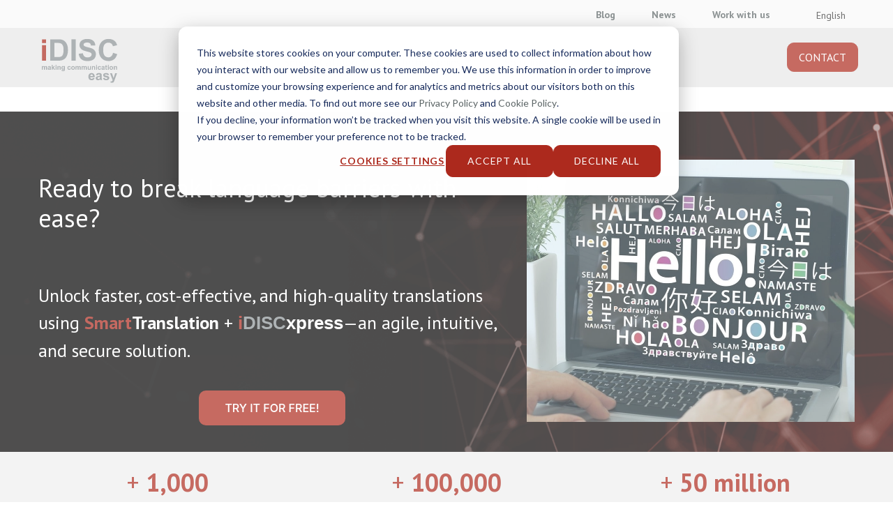

--- FILE ---
content_type: text/html; charset=UTF-8
request_url: https://www.idisc.com/
body_size: 3290
content:
<!doctype html><html lang="en"><head><script type="application/javascript" id="hs-cookie-banner-scan" data-hs-allowed="true" src="/_hcms/cookie-banner/auto-blocking.js?portalId=8666981&amp;domain=www.idisc.com"></script>
    <meta name="msvalidate.01" content="4E5DB348698D33DE076D7DFF763B08A7">
    <meta charset="utf-8">
    <title>iDISC Home page | iDISC</title>
    <link rel="shortcut icon" href="https://www.idisc.com/hubfs/favicon.ico">
    <meta name="description" content="Unimos lenguaje y tecnología para maximizar la visibilidad e impulsar el crecimiento de tu empresa">
    <meta name="viewport" content="width=device-width, initial-scale=1">

    
    <meta property="og:description" content="Unimos lenguaje y tecnología para maximizar la visibilidad e impulsar el crecimiento de tu empresa">
    <meta property="og:title" content="iDISC Home page">
    <meta name="twitter:description" content="Unimos lenguaje y tecnología para maximizar la visibilidad e impulsar el crecimiento de tu empresa">
    <meta name="twitter:title" content="iDISC Home page">

    

    
    <style>
a.cta_button{-moz-box-sizing:content-box !important;-webkit-box-sizing:content-box !important;box-sizing:content-box !important;vertical-align:middle}.hs-breadcrumb-menu{list-style-type:none;margin:0px 0px 0px 0px;padding:0px 0px 0px 0px}.hs-breadcrumb-menu-item{float:left;padding:10px 0px 10px 10px}.hs-breadcrumb-menu-divider:before{content:'›';padding-left:10px}.hs-featured-image-link{border:0}.hs-featured-image{float:right;margin:0 0 20px 20px;max-width:50%}@media (max-width: 568px){.hs-featured-image{float:none;margin:0;width:100%;max-width:100%}}.hs-screen-reader-text{clip:rect(1px, 1px, 1px, 1px);height:1px;overflow:hidden;position:absolute !important;width:1px}
</style>

<link rel="stylesheet" href="https://www.idisc.com/hubfs/hub_generated/module_assets/1/52644548363/1741497514326/module_header-banner.min.css">
<!-- Editor Styles -->
<style id="hs_editor_style" type="text/css">
.dnd_area_main_banner-row-0-max-width-section-centering > .row-fluid {
  max-width: 1100px !important;
  margin-left: auto !important;
  margin-right: auto !important;
}
.dnd_area_main_banner-row-2-max-width-section-centering > .row-fluid {
  max-width: 1170px !important;
  margin-left: auto !important;
  margin-right: auto !important;
}
/* HubSpot Styles (default) */
.dnd_area_main_banner-row-0-padding {
  padding-top: 0px !important;
  padding-bottom: 0px !important;
  padding-left: 0px !important;
  padding-right: 0px !important;
}
.dnd_area_main_banner-row-2-padding {
  padding-top: 40px !important;
  padding-bottom: 40px !important;
  padding-left: 25px !important;
  padding-right: 25px !important;
}
/* HubSpot Styles (mobile) */
@media (max-width: 649px) {
  .dnd_area_main_banner-row-2-padding {
    padding-top: 20px !important;
    padding-bottom: 20px !important;
    padding-left: 20px !important;
    padding-right: 20px !important;
  }
}
</style>
    

    
<!--  Added by GoogleAnalytics4 integration -->
<script>
var _hsp = window._hsp = window._hsp || [];
window.dataLayer = window.dataLayer || [];
function gtag(){dataLayer.push(arguments);}

var useGoogleConsentModeV2 = true;
var waitForUpdateMillis = 1000;


if (!window._hsGoogleConsentRunOnce) {
  window._hsGoogleConsentRunOnce = true;

  gtag('consent', 'default', {
    'ad_storage': 'denied',
    'analytics_storage': 'denied',
    'ad_user_data': 'denied',
    'ad_personalization': 'denied',
    'wait_for_update': waitForUpdateMillis
  });

  if (useGoogleConsentModeV2) {
    _hsp.push(['useGoogleConsentModeV2'])
  } else {
    _hsp.push(['addPrivacyConsentListener', function(consent){
      var hasAnalyticsConsent = consent && (consent.allowed || (consent.categories && consent.categories.analytics));
      var hasAdsConsent = consent && (consent.allowed || (consent.categories && consent.categories.advertisement));

      gtag('consent', 'update', {
        'ad_storage': hasAdsConsent ? 'granted' : 'denied',
        'analytics_storage': hasAnalyticsConsent ? 'granted' : 'denied',
        'ad_user_data': hasAdsConsent ? 'granted' : 'denied',
        'ad_personalization': hasAdsConsent ? 'granted' : 'denied'
      });
    }]);
  }
}

gtag('js', new Date());
gtag('set', 'developer_id.dZTQ1Zm', true);
gtag('config', 'G-3W742TKFZ2');
</script>
<script async src="https://www.googletagmanager.com/gtag/js?id=G-3W742TKFZ2"></script>

<!-- /Added by GoogleAnalytics4 integration -->

<!--  Added by GoogleTagManager integration -->
<script>
var _hsp = window._hsp = window._hsp || [];
window.dataLayer = window.dataLayer || [];
function gtag(){dataLayer.push(arguments);}

var useGoogleConsentModeV2 = true;
var waitForUpdateMillis = 1000;



var hsLoadGtm = function loadGtm() {
    if(window._hsGtmLoadOnce) {
      return;
    }

    if (useGoogleConsentModeV2) {

      gtag('set','developer_id.dZTQ1Zm',true);

      gtag('consent', 'default', {
      'ad_storage': 'denied',
      'analytics_storage': 'denied',
      'ad_user_data': 'denied',
      'ad_personalization': 'denied',
      'wait_for_update': waitForUpdateMillis
      });

      _hsp.push(['useGoogleConsentModeV2'])
    }

    (function(w,d,s,l,i){w[l]=w[l]||[];w[l].push({'gtm.start':
    new Date().getTime(),event:'gtm.js'});var f=d.getElementsByTagName(s)[0],
    j=d.createElement(s),dl=l!='dataLayer'?'&l='+l:'';j.async=true;j.src=
    'https://www.googletagmanager.com/gtm.js?id='+i+dl;f.parentNode.insertBefore(j,f);
    })(window,document,'script','dataLayer','GTM-KVXHK7');

    window._hsGtmLoadOnce = true;
};

_hsp.push(['addPrivacyConsentListener', function(consent){
  if(consent.allowed || (consent.categories && consent.categories.analytics)){
    hsLoadGtm();
  }
}]);

</script>

<!-- /Added by GoogleTagManager integration -->

    <link rel="canonical" href="https://www.idisc.com">

<script src="https://ajax.googleapis.com/ajax/libs/jquery/3.6.0/jquery.min.js"></script>
<script async src="https://cdn.jsdelivr.net/npm/@popperjs/core@2.9.3/dist/umd/popper.min.js"></script>
<script async src="https://cdn.jsdelivr.net/npm/bootstrap@5.1.1/dist/js/bootstrap.min.js" integrity="sha384-skAcpIdS7UcVUC05LJ9Dxay8AXcDYfBJqt1CJ85S/CFujBsIzCIv+l9liuYLaMQ/" crossorigin="anonymous"></script>
<!-- Google Tag Manager -->

<script>
  $(document).ready(function() {
        (function(w,d,s,l,i){w[l]=w[l]||[];w[l].push({'gtm.start':

      new Date().getTime(),event:'gtm.js'});var f=d.getElementsByTagName(s)[0],

      j=d.createElement(s),dl=l!='dataLayer'?'&l='+l:'';j.async=true;j.src=

      'https://www.googletagmanager.com/gtm.js?id='+i+dl;f.parentNode.insertBefore(j,f);

      })(window,document,'script','dataLayer','GTM-KVXHK7');
 });
</script>

<!-- End Google Tag Manager -->
<!-- Structured data -->
<script type="application/ld+json">
{
  "@context": "https://schema.org",
  "@type": "Organization",
  "name": "iDISC",
  "url": "https://www.idisc.com",
  "logo": "https://www.idisc.com/hubfs/logo-idisc-SVG.svg",
  "sameAs": [
    "https://www.facebook.com/idiscit",
    "https://www.linkedin.com/company/idiscit/",
    "https://twitter.com/iDISCit",
    "https://www.youtube.com/user/iDISCtv"
  ]
}
</script>
<meta property="og:url" content="https://www.idisc.com">
<meta name="twitter:card" content="summary">
<meta http-equiv="content-language" content="en">






  <meta name="generator" content="HubSpot"></head>
  <body>
<!--  Added by GoogleTagManager integration -->
<noscript><iframe src="https://www.googletagmanager.com/ns.html?id=GTM-KVXHK7" height="0" width="0" style="display:none;visibility:hidden"></iframe></noscript>

<!-- /Added by GoogleTagManager integration -->

    <div class="body-wrapper   hs-content-id-98409525509 hs-site-page page ">
      
        
      

      
<main>
  
  <div class="container-fluid">
<div class="row-fluid-wrapper">
<div class="row-fluid">
<div class="span12 widget-span widget-type-cell " style="" data-widget-type="cell" data-x="0" data-w="12">

<div class="row-fluid-wrapper row-depth-1 row-number-1 dnd_area_main_banner-row-0-max-width-section-centering dnd-section dnd_area_main_banner-row-0-padding">
<div class="row-fluid ">
<div class="span12 widget-span widget-type-custom_widget dnd-module" style="" data-widget-type="custom_widget" data-x="0" data-w="12">
<div id="hs_cos_wrapper_dnd_area_main_banner-module-1" class="hs_cos_wrapper hs_cos_wrapper_widget hs_cos_wrapper_type_module" style="" data-hs-cos-general-type="widget" data-hs-cos-type="module"><div class="area-imatge">
  <div class="opacitat"></div>
  <div class="textes" style="margin-top: 100px;">
      <h1 class="titol">Titol</h1>
      <p class="subtitol Esquerra">Subtitol</p>
      <p class="subtitol Esquerra"></p>
      <p class="subtitol Esquerra"></p>
    
    <ul>
    
    </ul>
  </div>
  

</div></div>

</div><!--end widget-span -->
</div><!--end row-->
</div><!--end row-wrapper -->

<div class="row-fluid-wrapper row-depth-1 row-number-2 dnd-section">
<div class="row-fluid ">
<div class="span12 widget-span widget-type-custom_widget dnd-module" style="" data-widget-type="custom_widget" data-x="0" data-w="12">
<div id="hs_cos_wrapper_widget_1673607264084" class="hs_cos_wrapper hs_cos_wrapper_widget hs_cos_wrapper_type_module" style="" data-hs-cos-general-type="widget" data-hs-cos-type="module"><script>
$( document ).ready(function(){
  
  var userLang = navigator.language || navigator.userLanguage;
  console.log(userLang);
  if (userLang == "ca") {
      window.location.href = "https://www.idisc.com/ca";
  } else if (userLang == "es") {
      window.location.href = "https://www.idisc.com/es";
  } else if (userLang == "pt") {
      window.location.href = "https://www.idisc.com/pt";
  }  else {
      window.location.href = "https://www.idisc.com/en";
  }
});
  
  
</script></div>

</div><!--end widget-span -->
</div><!--end row-->
</div><!--end row-wrapper -->

<div class="row-fluid-wrapper row-depth-1 row-number-3 dnd_area_main_banner-row-2-max-width-section-centering dnd-section dnd_area_main_banner-row-2-padding">
<div class="row-fluid ">
</div><!--end row-->
</div><!--end row-wrapper -->

<div class="row-fluid-wrapper row-depth-1 row-number-4 dnd-section">
<div class="row-fluid ">
</div><!--end row-->
</div><!--end row-wrapper -->

</div><!--end widget-span -->
</div>
</div>
</div>
  
</main>

      

      
      
      
        
   
      
     
    </div>
    
<!-- HubSpot performance collection script -->
<script defer src="/hs/hsstatic/content-cwv-embed/static-1.1293/embed.js"></script>
<script>
var hsVars = hsVars || {}; hsVars['language'] = 'en';
</script>

<script src="/hs/hsstatic/cos-i18n/static-1.53/bundles/project.js"></script>

<!-- Start of HubSpot Analytics Code -->
<script type="text/javascript">
var _hsq = _hsq || [];
_hsq.push(["setContentType", "standard-page"]);
_hsq.push(["setCanonicalUrl", "https:\/\/www.idisc.com"]);
_hsq.push(["setPageId", "98409525509"]);
_hsq.push(["setContentMetadata", {
    "contentPageId": 98409525509,
    "legacyPageId": "98409525509",
    "contentFolderId": null,
    "contentGroupId": null,
    "abTestId": null,
    "languageVariantId": 98409525509,
    "languageCode": "en",
    
    
}]);
</script>

<script type="text/javascript" id="hs-script-loader" async defer src="/hs/scriptloader/8666981.js"></script>
<!-- End of HubSpot Analytics Code -->


<script type="text/javascript">
var hsVars = {
    render_id: "f12e7992-7781-45fd-991c-567da7a47b81",
    ticks: 1767765536395,
    page_id: 98409525509,
    
    content_group_id: 0,
    portal_id: 8666981,
    app_hs_base_url: "https://app.hubspot.com",
    cp_hs_base_url: "https://cp.hubspot.com",
    language: "en",
    analytics_page_type: "standard-page",
    scp_content_type: "",
    
    analytics_page_id: "98409525509",
    category_id: 1,
    folder_id: 0,
    is_hubspot_user: false
}
</script>


<script defer src="/hs/hsstatic/HubspotToolsMenu/static-1.432/js/index.js"></script>

<!-- Google Tag Manager (noscript) -->

<noscript><iframe src="https://www.googletagmanager.com/ns.html?id=GTM-KVXHK7" height="0" width="0" style="display:none;visibility:hidden"></iframe></noscript>

<!-- End Google Tag Manager (noscript) -->


  
</body></html>

--- FILE ---
content_type: text/html; charset=UTF-8
request_url: https://www.idisc.com/en/
body_size: 25570
content:
<!doctype html><html lang="en"><head><script type="application/javascript" id="hs-cookie-banner-scan" data-hs-allowed="true" src="/_hcms/cookie-banner/auto-blocking.js?portalId=8666981&amp;domain=www.idisc.com"></script>
    <meta name="msvalidate.01" content="4E5DB348698D33DE076D7DFF763B08A7">
    <meta charset="utf-8">
    <title>Professional translation agency | Translation company | iDISC</title>
    <link rel="shortcut icon" href="https://www.idisc.com/hubfs/favicon.ico">
    <meta name="description" content="Conquer new markets and grow internationally: Elevate your translations with iDISCxpress and Smart Translation.">
    <link rel="stylesheet" href="https://cdn.jsdelivr.net/npm/bootstrap-icons@1.5.0/font/bootstrap-icons.css">
  
    <link rel="stylesheet" href="https://cdn.jsdelivr.net/npm/bootstrap@4.5.3/dist/css/bootstrap.min.css" integrity="sha384-TX8t27EcRE3e/ihU7zmQxVncDAy5uIKz4rEkgIXeMed4M0jlfIDPvg6uqKI2xXr2" crossorigin="anonymous">
    
    <link rel="apple-touch-icon" href="/hubfs/touch-icon-iphone.png">
	  <link rel="apple-touch-icon" sizes="76x76" href="/hubfs/touch-icon-ipad.png">
	  <link rel="apple-touch-icon" sizes="120x120" href="/hubfs/touch-icon-iphone-retina.png">
	  <link rel="apple-touch-icon" sizes="152x152" href="/hubfs/touch-icon-ipad-retina.png">
    
    
    
    

    
    
    <meta name="viewport" content="width=device-width, initial-scale=1">

    
    <meta property="og:description" content="Conquer new markets and grow internationally: Elevate your translations with iDISCxpress and Smart Translation.">
    <meta property="og:title" content="Professional translation agency | Translation company">
    <meta name="twitter:description" content="Conquer new markets and grow internationally: Elevate your translations with iDISCxpress and Smart Translation.">
    <meta name="twitter:title" content="Professional translation agency | Translation company">

    

    

    <style>
a.cta_button{-moz-box-sizing:content-box !important;-webkit-box-sizing:content-box !important;box-sizing:content-box !important;vertical-align:middle}.hs-breadcrumb-menu{list-style-type:none;margin:0px 0px 0px 0px;padding:0px 0px 0px 0px}.hs-breadcrumb-menu-item{float:left;padding:10px 0px 10px 10px}.hs-breadcrumb-menu-divider:before{content:'›';padding-left:10px}.hs-featured-image-link{border:0}.hs-featured-image{float:right;margin:0 0 20px 20px;max-width:50%}@media (max-width: 568px){.hs-featured-image{float:none;margin:0;width:100%;max-width:100%}}.hs-screen-reader-text{clip:rect(1px, 1px, 1px, 1px);height:1px;overflow:hidden;position:absolute !important;width:1px}
</style>

<link rel="stylesheet" href="https://www.idisc.com/hubfs/hub_generated/template_assets/1/52013911598/1765458609039/template_main.min.css">
<link rel="stylesheet" href="https://www.idisc.com/hubfs/hub_generated/template_assets/1/52013136559/1765458604016/template_theme-overrides.css">
<link rel="stylesheet" href="https://www.idisc.com/hubfs/hub_generated/module_assets/1/57447728673/1741497546553/module_language_switcher-v2.min.css">
<link rel="stylesheet" href="/hs/hsstatic/cos-LanguageSwitcher/static-1.336/sass/LanguageSwitcher.css">
<link rel="stylesheet" href="https://www.idisc.com/hubfs/hub_generated/module_assets/1/55213156467/1741497527095/module_text-img-flexible.min.css">
<link rel="stylesheet" href="https://www.idisc.com/hubfs/hub_generated/module_assets/1/54627726439/1741497519607/module_bloque_estandar.min.css">
<link rel="stylesheet" href="https://www.idisc.com/hubfs/hub_generated/module_assets/1/67936608886/1741497557943/module_noticies_amb_descarregable_opcional.min.css">
<!-- Editor Styles -->
<style id="hs_editor_style" type="text/css">
#hs_cos_wrapper_widget_1700655621022  { display: block !important; padding-top: 2% !important }
#hs_cos_wrapper_widget_1747837377633  { border-color: #FFFFFF !important; border-radius: 0px !important; border-style: none !important; border-width: 0px !important; display: block !important }
#hs_cos_wrapper_module_17480095923443  { display: block !important; padding-top: 3% !important }
#hs_cos_wrapper_widget_1747917634053  { display: block !important; padding-bottom: 2% !important }
#hs_cos_wrapper_module_1747915570847  { display: block !important; padding-bottom: 3% !important }
#hs_cos_wrapper_module_1747909023896  { display: block !important; padding-bottom: 2% !important; padding-top: 5% !important }
#hs_cos_wrapper_module_17152691176759  { display: block !important; margin-bottom: 20px !important }
#hs_cos_wrapper_module_171526911767510  { display: block !important; margin-bottom: 32px !important }
#hs_cos_wrapper_widget_1747986806524  { display: block !important; padding-bottom: 3% !important }
#hs_cos_wrapper_module_1747994904938  { display: block !important; padding-bottom: 3% !important }
#hs_cos_wrapper_module_17479874051223  { display: block !important; padding-top: 3% !important }
#hs_cos_wrapper_module_17478442114736  { display: block !important; margin-bottom: 4rem !important }
#hs_cos_wrapper_widget_1651062350977  { display: block !important; padding-bottom: 50px !important }
#hs_cos_wrapper_module_17230373283427  { display: block !important; padding-bottom: 50px !important }
#hs_cos_wrapper_widget_1747837377633  { border-color: #FFFFFF !important; border-radius: 0px !important; border-style: none !important; border-width: 0px !important; display: block !important }
#hs_cos_wrapper_widget_1700655621022  { display: block !important; padding-top: 2% !important }
#hs_cos_wrapper_module_17480095923443  { display: block !important; padding-top: 3% !important }
#hs_cos_wrapper_module_1747915570847  { display: block !important; padding-bottom: 3% !important }
#hs_cos_wrapper_widget_1747917634053  { display: block !important; padding-bottom: 2% !important }
#hs_cos_wrapper_module_1747909023896  { display: block !important; padding-bottom: 2% !important; padding-top: 5% !important }
#hs_cos_wrapper_module_17152691176759  { display: block !important; margin-bottom: 20px !important }
#hs_cos_wrapper_module_171526911767510  { display: block !important; margin-bottom: 32px !important }
#hs_cos_wrapper_widget_1747986806524  { display: block !important; padding-bottom: 3% !important }
#hs_cos_wrapper_module_1747994904938  { display: block !important; padding-bottom: 3% !important }
#hs_cos_wrapper_module_17479874051223  { display: block !important; padding-top: 3% !important }
#hs_cos_wrapper_module_17478442114736  { display: block !important; margin-bottom: 4rem !important }
#hs_cos_wrapper_module_17230373283427  { display: block !important; padding-bottom: 50px !important }
#hs_cos_wrapper_widget_1651062350977  { display: block !important; padding-bottom: 50px !important }
.dnd_area1-row-3-force-full-width-section > .row-fluid {
  max-width: none !important;
}
.widget_1747837377633-flexbox-positioning {
  display: -ms-flexbox !important;
  -ms-flex-direction: column !important;
  -ms-flex-align: center !important;
  -ms-flex-pack: start;
  display: flex !important;
  flex-direction: column !important;
  align-items: center !important;
  justify-content: flex-start;
}
.widget_1747837377633-flexbox-positioning > div {
  max-width: 100%;
  flex-shrink: 0 !important;
}
.widget_1700655621022-flexbox-positioning {
  display: -ms-flexbox !important;
  -ms-flex-direction: column !important;
  -ms-flex-align: center !important;
  -ms-flex-pack: start;
  display: flex !important;
  flex-direction: column !important;
  align-items: center !important;
  justify-content: flex-start;
}
.widget_1700655621022-flexbox-positioning > div {
  max-width: 100%;
  flex-shrink: 0 !important;
}
.widget_1747917634053-flexbox-positioning {
  display: -ms-flexbox !important;
  -ms-flex-direction: column !important;
  -ms-flex-align: center !important;
  -ms-flex-pack: start;
  display: flex !important;
  flex-direction: column !important;
  align-items: center !important;
  justify-content: flex-start;
}
.widget_1747917634053-flexbox-positioning > div {
  max-width: 100%;
  flex-shrink: 0 !important;
}
.widget_1747909564565-flexbox-positioning {
  display: -ms-flexbox !important;
  -ms-flex-direction: column !important;
  -ms-flex-align: center !important;
  -ms-flex-pack: start;
  display: flex !important;
  flex-direction: column !important;
  align-items: center !important;
  justify-content: flex-start;
}
.widget_1747909564565-flexbox-positioning > div {
  max-width: 100%;
  flex-shrink: 0 !important;
}
.module_171526911767511-flexbox-positioning {
  display: -ms-flexbox !important;
  -ms-flex-direction: column !important;
  -ms-flex-align: start !important;
  -ms-flex-pack: start;
  display: flex !important;
  flex-direction: column !important;
  align-items: flex-start !important;
  justify-content: flex-start;
}
.module_171526911767511-flexbox-positioning > div {
  max-width: 100%;
  flex-shrink: 0 !important;
}
.widget_1747987468093-flexbox-positioning {
  display: -ms-flexbox !important;
  -ms-flex-direction: column !important;
  -ms-flex-align: center !important;
  -ms-flex-pack: start;
  display: flex !important;
  flex-direction: column !important;
  align-items: center !important;
  justify-content: flex-start;
}
.widget_1747987468093-flexbox-positioning > div {
  max-width: 100%;
  flex-shrink: 0 !important;
}
.widget_1747987457551-flexbox-positioning {
  display: -ms-flexbox !important;
  -ms-flex-direction: column !important;
  -ms-flex-align: center !important;
  -ms-flex-pack: start;
  display: flex !important;
  flex-direction: column !important;
  align-items: center !important;
  justify-content: flex-start;
}
.widget_1747987457551-flexbox-positioning > div {
  max-width: 100%;
  flex-shrink: 0 !important;
}
.module_17230373283427-flexbox-positioning {
  display: -ms-flexbox !important;
  -ms-flex-direction: column !important;
  -ms-flex-align: center !important;
  -ms-flex-pack: start;
  display: flex !important;
  flex-direction: column !important;
  align-items: center !important;
  justify-content: flex-start;
}
.module_17230373283427-flexbox-positioning > div {
  max-width: 100%;
  flex-shrink: 0 !important;
}
.widget_1651062350977-flexbox-positioning {
  display: -ms-flexbox !important;
  -ms-flex-direction: column !important;
  -ms-flex-align: center !important;
  -ms-flex-pack: start;
  display: flex !important;
  flex-direction: column !important;
  align-items: center !important;
  justify-content: flex-start;
}
.widget_1651062350977-flexbox-positioning > div {
  max-width: 100%;
  flex-shrink: 0 !important;
}
/* HubSpot Non-stacked Media Query Styles */
@media (min-width:768px) {
  .dnd_area1-row-0-vertical-alignment > .row-fluid {
    display: -ms-flexbox !important;
    -ms-flex-direction: row;
    display: flex !important;
    flex-direction: row;
  }
  .dnd_area1-row-3-vertical-alignment > .row-fluid {
    display: -ms-flexbox !important;
    -ms-flex-direction: row;
    display: flex !important;
    flex-direction: row;
  }
  .dnd_area1-row-4-vertical-alignment > .row-fluid {
    display: -ms-flexbox !important;
    -ms-flex-direction: row;
    display: flex !important;
    flex-direction: row;
  }
  .dnd_area1-row-6-vertical-alignment > .row-fluid {
    display: -ms-flexbox !important;
    -ms-flex-direction: row;
    display: flex !important;
    flex-direction: row;
  }
  .cell_1630653989443-vertical-alignment {
    display: -ms-flexbox !important;
    -ms-flex-direction: column !important;
    -ms-flex-pack: center !important;
    display: flex !important;
    flex-direction: column !important;
    justify-content: center !important;
  }
  .cell_1630653989443-vertical-alignment > div {
    flex-shrink: 0 !important;
  }
  .cell_1630653989443-row-0-vertical-alignment > .row-fluid {
    display: -ms-flexbox !important;
    -ms-flex-direction: row;
    display: flex !important;
    flex-direction: row;
  }
  .cell_1715595931304-vertical-alignment {
    display: -ms-flexbox !important;
    -ms-flex-direction: column !important;
    -ms-flex-pack: center !important;
    display: flex !important;
    flex-direction: column !important;
    justify-content: center !important;
  }
  .cell_1715595931304-vertical-alignment > div {
    flex-shrink: 0 !important;
  }
  .cell_1715342591271-vertical-alignment {
    display: -ms-flexbox !important;
    -ms-flex-direction: column !important;
    -ms-flex-pack: center !important;
    display: flex !important;
    flex-direction: column !important;
    justify-content: center !important;
  }
  .cell_1715342591271-vertical-alignment > div {
    flex-shrink: 0 !important;
  }
  .cell_17479155730852-row-0-vertical-alignment > .row-fluid {
    display: -ms-flexbox !important;
    -ms-flex-direction: row;
    display: flex !important;
    flex-direction: row;
  }
  .cell_1748009606254-vertical-alignment {
    display: -ms-flexbox !important;
    -ms-flex-direction: column !important;
    -ms-flex-pack: center !important;
    display: flex !important;
    flex-direction: column !important;
    justify-content: center !important;
  }
  .cell_1748009606254-vertical-alignment > div {
    flex-shrink: 0 !important;
  }
  .cell_1748009604802-vertical-alignment {
    display: -ms-flexbox !important;
    -ms-flex-direction: column !important;
    -ms-flex-pack: center !important;
    display: flex !important;
    flex-direction: column !important;
    justify-content: center !important;
  }
  .cell_1748009604802-vertical-alignment > div {
    flex-shrink: 0 !important;
  }
  .cell_1748009604800-vertical-alignment {
    display: -ms-flexbox !important;
    -ms-flex-direction: column !important;
    -ms-flex-pack: center !important;
    display: flex !important;
    flex-direction: column !important;
    justify-content: center !important;
  }
  .cell_1748009604800-vertical-alignment > div {
    flex-shrink: 0 !important;
  }
  .cell_17479059426982-row-0-vertical-alignment > .row-fluid {
    display: -ms-flexbox !important;
    -ms-flex-direction: row;
    display: flex !important;
    flex-direction: row;
  }
  .cell_1747917634240-vertical-alignment {
    display: -ms-flexbox !important;
    -ms-flex-direction: column !important;
    -ms-flex-pack: start !important;
    display: flex !important;
    flex-direction: column !important;
    justify-content: flex-start !important;
  }
  .cell_1747917634240-vertical-alignment > div {
    flex-shrink: 0 !important;
  }
  .cell_1752058352600-vertical-alignment {
    display: -ms-flexbox !important;
    -ms-flex-direction: column !important;
    -ms-flex-pack: start !important;
    display: flex !important;
    flex-direction: column !important;
    justify-content: flex-start !important;
  }
  .cell_1752058352600-vertical-alignment > div {
    flex-shrink: 0 !important;
  }
  .cell_171526911767410-vertical-alignment {
    display: -ms-flexbox !important;
    -ms-flex-direction: column !important;
    -ms-flex-pack: center !important;
    display: flex !important;
    flex-direction: column !important;
    justify-content: center !important;
  }
  .cell_171526911767410-vertical-alignment > div {
    flex-shrink: 0 !important;
  }
  .cell_17479868067262-vertical-alignment {
    display: -ms-flexbox !important;
    -ms-flex-direction: column !important;
    -ms-flex-pack: center !important;
    display: flex !important;
    flex-direction: column !important;
    justify-content: center !important;
  }
  .cell_17479868067262-vertical-alignment > div {
    flex-shrink: 0 !important;
  }
  .cell_17479868067262-row-1-vertical-alignment > .row-fluid {
    display: -ms-flexbox !important;
    -ms-flex-direction: row;
    display: flex !important;
    flex-direction: row;
  }
  .cell_17479868067262-row-2-vertical-alignment > .row-fluid {
    display: -ms-flexbox !important;
    -ms-flex-direction: row;
    display: flex !important;
    flex-direction: row;
  }
  .cell_1747987538204-vertical-alignment {
    display: -ms-flexbox !important;
    -ms-flex-direction: column !important;
    -ms-flex-pack: center !important;
    display: flex !important;
    flex-direction: column !important;
    justify-content: center !important;
  }
  .cell_1747987538204-vertical-alignment > div {
    flex-shrink: 0 !important;
  }
  .cell_1747994904937-vertical-alignment {
    display: -ms-flexbox !important;
    -ms-flex-direction: column !important;
    -ms-flex-pack: center !important;
    display: flex !important;
    flex-direction: column !important;
    justify-content: center !important;
  }
  .cell_1747994904937-vertical-alignment > div {
    flex-shrink: 0 !important;
  }
  .cell_1747987468322-vertical-alignment {
    display: -ms-flexbox !important;
    -ms-flex-direction: column !important;
    -ms-flex-pack: start !important;
    display: flex !important;
    flex-direction: column !important;
    justify-content: flex-start !important;
  }
  .cell_1747987468322-vertical-alignment > div {
    flex-shrink: 0 !important;
  }
  .cell_1747987543236-vertical-alignment {
    display: -ms-flexbox !important;
    -ms-flex-direction: column !important;
    -ms-flex-pack: start !important;
    display: flex !important;
    flex-direction: column !important;
    justify-content: flex-start !important;
  }
  .cell_1747987543236-vertical-alignment > div {
    flex-shrink: 0 !important;
  }
  .cell_17478442114733-row-1-vertical-alignment > .row-fluid {
    display: -ms-flexbox !important;
    -ms-flex-direction: row;
    display: flex !important;
    flex-direction: row;
  }
  .cell_1747917958536-vertical-alignment {
    display: -ms-flexbox !important;
    -ms-flex-direction: column !important;
    -ms-flex-pack: start !important;
    display: flex !important;
    flex-direction: column !important;
    justify-content: flex-start !important;
  }
  .cell_1747917958536-vertical-alignment > div {
    flex-shrink: 0 !important;
  }
  .cell_17478442114738-vertical-alignment {
    display: -ms-flexbox !important;
    -ms-flex-direction: column !important;
    -ms-flex-pack: start !important;
    display: flex !important;
    flex-direction: column !important;
    justify-content: flex-start !important;
  }
  .cell_17478442114738-vertical-alignment > div {
    flex-shrink: 0 !important;
  }
  .cell_17478442114737-vertical-alignment {
    display: -ms-flexbox !important;
    -ms-flex-direction: column !important;
    -ms-flex-pack: start !important;
    display: flex !important;
    flex-direction: column !important;
    justify-content: flex-start !important;
  }
  .cell_17478442114737-vertical-alignment > div {
    flex-shrink: 0 !important;
  }
  .cell_17478436380223-vertical-alignment {
    display: -ms-flexbox !important;
    -ms-flex-direction: column !important;
    -ms-flex-pack: center !important;
    display: flex !important;
    flex-direction: column !important;
    justify-content: center !important;
  }
  .cell_17478436380223-vertical-alignment > div {
    flex-shrink: 0 !important;
  }
  .cell_17478436380223-row-1-vertical-alignment > .row-fluid {
    display: -ms-flexbox !important;
    -ms-flex-direction: row;
    display: flex !important;
    flex-direction: row;
  }
  .cell_17478436380223-row-2-vertical-alignment > .row-fluid {
    display: -ms-flexbox !important;
    -ms-flex-direction: row;
    display: flex !important;
    flex-direction: row;
  }
  .cell_17478436380234-vertical-alignment {
    display: -ms-flexbox !important;
    -ms-flex-direction: column !important;
    -ms-flex-pack: start !important;
    display: flex !important;
    flex-direction: column !important;
    justify-content: flex-start !important;
  }
  .cell_17478436380234-vertical-alignment > div {
    flex-shrink: 0 !important;
  }
  .cell_17478436380233-vertical-alignment {
    display: -ms-flexbox !important;
    -ms-flex-direction: column !important;
    -ms-flex-pack: start !important;
    display: flex !important;
    flex-direction: column !important;
    justify-content: flex-start !important;
  }
  .cell_17478436380233-vertical-alignment > div {
    flex-shrink: 0 !important;
  }
  .cell_17478436380232-vertical-alignment {
    display: -ms-flexbox !important;
    -ms-flex-direction: column !important;
    -ms-flex-pack: start !important;
    display: flex !important;
    flex-direction: column !important;
    justify-content: flex-start !important;
  }
  .cell_17478436380232-vertical-alignment > div {
    flex-shrink: 0 !important;
  }
  .cell_174784363802313-vertical-alignment {
    display: -ms-flexbox !important;
    -ms-flex-direction: column !important;
    -ms-flex-pack: start !important;
    display: flex !important;
    flex-direction: column !important;
    justify-content: flex-start !important;
  }
  .cell_174784363802313-vertical-alignment > div {
    flex-shrink: 0 !important;
  }
  .cell_174784363802312-vertical-alignment {
    display: -ms-flexbox !important;
    -ms-flex-direction: column !important;
    -ms-flex-pack: start !important;
    display: flex !important;
    flex-direction: column !important;
    justify-content: flex-start !important;
  }
  .cell_174784363802312-vertical-alignment > div {
    flex-shrink: 0 !important;
  }
  .cell_174784363802311-vertical-alignment {
    display: -ms-flexbox !important;
    -ms-flex-direction: column !important;
    -ms-flex-pack: start !important;
    display: flex !important;
    flex-direction: column !important;
    justify-content: flex-start !important;
  }
  .cell_174784363802311-vertical-alignment > div {
    flex-shrink: 0 !important;
  }
  .cell_17230373283422-row-1-vertical-alignment > .row-fluid {
    display: -ms-flexbox !important;
    -ms-flex-direction: row;
    display: flex !important;
    flex-direction: row;
  }
  .cell_17230375757882-vertical-alignment {
    display: -ms-flexbox !important;
    -ms-flex-direction: column !important;
    -ms-flex-pack: center !important;
    display: flex !important;
    flex-direction: column !important;
    justify-content: center !important;
  }
  .cell_17230375757882-vertical-alignment > div {
    flex-shrink: 0 !important;
  }
  .cell_1723037575787-vertical-alignment {
    display: -ms-flexbox !important;
    -ms-flex-direction: column !important;
    -ms-flex-pack: center !important;
    display: flex !important;
    flex-direction: column !important;
    justify-content: center !important;
  }
  .cell_1723037575787-vertical-alignment > div {
    flex-shrink: 0 !important;
  }
}
/* HubSpot Styles (default) */
.dnd_area1-row-0-padding {
  padding-top: 5% !important;
  padding-bottom: 3% !important;
  padding-left: 20px !important;
  padding-right: 20px !important;
}
.dnd_area1-row-0-background-layers {
  background-image: url('https://www.idisc.com/hubfs/images/headers/Background/img-idisc-header-traducciones.png') !important;
  background-position: center center !important;
  background-size: cover !important;
  background-repeat: no-repeat !important;
}
.dnd_area1-row-1-padding {
  padding-top: 2% !important;
  padding-bottom: 2% !important;
}
.dnd_area1-row-1-background-layers {
  background-image: linear-gradient(rgba(238, 238, 238, 1), rgba(238, 238, 238, 1)) !important;
  background-position: left top !important;
  background-size: auto !important;
  background-repeat: no-repeat !important;
}
.dnd_area1-row-2-padding {
  padding-bottom: 5% !important;
}
.dnd_area1-row-3-padding {
  padding-top: 0px !important;
  padding-bottom: 0px !important;
}
.dnd_area1-row-4-padding {
  padding-top: 5% !important;
}
.dnd_area1-row-5-padding {
  padding-top: 3% !important;
  padding-bottom: 3% !important;
}
.dnd_area1-row-5-background-layers {
  background-image: linear-gradient(rgba(173, 42, 30, 1), rgba(173, 42, 30, 1)) !important;
  background-position: left top !important;
  background-size: auto !important;
  background-repeat: no-repeat !important;
}
.dnd_area1-row-7-padding {
  padding-top: 5% !important;
  padding-bottom: 5% !important;
}
.dnd_area1-row-7-background-layers {
  background-image: linear-gradient(rgba(248, 248, 248, 1), rgba(248, 248, 248, 1)) !important;
  background-position: left top !important;
  background-size: auto !important;
  background-repeat: no-repeat !important;
}
.dnd_area1-row-8-background-layers {
  background-image: linear-gradient(rgba(250, 250, 250, 1), rgba(250, 250, 250, 1)) !important;
  background-position: left top !important;
  background-size: auto !important;
  background-repeat: no-repeat !important;
}
.dnd_area1-row-9-background-layers {
  background-image: linear-gradient(rgba(238, 238, 238, 1), rgba(238, 238, 238, 1)) !important;
  background-position: left top !important;
  background-size: auto !important;
  background-repeat: no-repeat !important;
}
.cell_17479059426982-row-0-padding {
  padding-bottom: 5% !important;
}
.cell_1747917634240-padding {
  padding-left: 4% !important;
}
.widget_1748006997819-hidden {
  display: block !important;
}
.cell_171526911767410-padding {
  padding-top: 2% !important;
  padding-bottom: 2% !important;
}
.cell_171526911767410-background-layers {
  background-image: url('https://www.idisc.com/hubfs/assets/img/servicios/sectores/audio-y-video/bg-idisc-modulo-descargar-guia.png') !important;
  background-position: center center !important;
  background-size: cover !important;
  background-repeat: no-repeat !important;
}
.cell_17479868067262-row-1-padding {
  padding-bottom: 5% !important;
}
/* HubSpot Styles (mobile) */
@media (max-width: 649px) {
  .dnd_area1-row-0-padding {
    padding-top: 0px !important;
    padding-bottom: 0px !important;
  }
  .dnd_area1-row-7-padding {
    padding-top: 50px !important;
    padding-bottom: 30px !important;
  }
  .cell_1630653989443-row-0-padding {
    padding-left: 0px !important;
    padding-right: 20px !important;
  }
  .widget_1747837377633-margin > #hs_cos_wrapper_widget_1747837377633 {
    margin-top: 5% !important;
    margin-bottom: 5% !important;
  }
  .widget_1747837377633-padding > #hs_cos_wrapper_widget_1747837377633 {
    padding-left: 5% !important;
  }
  .widget_1747757805253-padding > #hs_cos_wrapper_widget_1747757805253 {
    padding-top: 10% !important;
    padding-left: 5% !important;
  }
  .widget_1747917634053-hidden {
    display: flex !important;
  }
  .widget_1748006997819-padding > #hs_cos_wrapper_widget_1748006997819 {
    padding-left: 5% !important;
    padding-right: 5% !important;
  }
  .module_1748007047982-padding > #hs_cos_wrapper_module_1748007047982 {
    padding-left: 5% !important;
    padding-right: 5% !important;
  }
  .module_1748007091728-padding > #hs_cos_wrapper_module_1748007091728 {
    padding-left: 5% !important;
    padding-right: 5% !important;
  }
  .module_1748007095168-padding > #hs_cos_wrapper_module_1748007095168 {
    padding-left: 5% !important;
    padding-right: 5% !important;
  }
  .module_1747909023896-padding > #hs_cos_wrapper_module_1747909023896 {
    padding-left: 5% !important;
    padding-right: 5% !important;
  }
  .cell_171526911767410-row-0-padding {
    padding-left: 20px !important;
    padding-right: 20px !important;
  }
  .widget_1747986806524-padding > #hs_cos_wrapper_widget_1747986806524 {
    padding-left: 5% !important;
    padding-right: 5% !important;
  }
  .module_1747994904938-padding > #hs_cos_wrapper_module_1747994904938 {
    padding-left: 5% !important;
    padding-right: 5% !important;
  }
  .module_17479874051223-padding > #hs_cos_wrapper_module_17479874051223 {
    padding-left: 5% !important;
    padding-right: 5% !important;
  }
  .module_1747843638023-padding > #hs_cos_wrapper_module_1747843638023 {
    padding-left: 5% !important;
  }
  .module_1700147016455-padding > #hs_cos_wrapper_module_1700147016455 {
    padding-left: 5% !important;
    padding-right: 5% !important;
  }
}
</style><style>
  @font-face {
    font-family: "PT Sans";
    font-weight: 400;
    font-style: normal;
    font-display: swap;
    src: url("/_hcms/googlefonts/PT_Sans/regular.woff2") format("woff2"), url("/_hcms/googlefonts/PT_Sans/regular.woff") format("woff");
  }
  @font-face {
    font-family: "PT Sans";
    font-weight: 700;
    font-style: normal;
    font-display: swap;
    src: url("/_hcms/googlefonts/PT_Sans/700.woff2") format("woff2"), url("/_hcms/googlefonts/PT_Sans/700.woff") format("woff");
  }
  @font-face {
    font-family: "PT Sans";
    font-weight: 700;
    font-style: normal;
    font-display: swap;
    src: url("/_hcms/googlefonts/PT_Sans/700.woff2") format("woff2"), url("/_hcms/googlefonts/PT_Sans/700.woff") format("woff");
  }
</style>

    


    
<!--  Added by GoogleAnalytics4 integration -->
<script>
var _hsp = window._hsp = window._hsp || [];
window.dataLayer = window.dataLayer || [];
function gtag(){dataLayer.push(arguments);}

var useGoogleConsentModeV2 = true;
var waitForUpdateMillis = 1000;


if (!window._hsGoogleConsentRunOnce) {
  window._hsGoogleConsentRunOnce = true;

  gtag('consent', 'default', {
    'ad_storage': 'denied',
    'analytics_storage': 'denied',
    'ad_user_data': 'denied',
    'ad_personalization': 'denied',
    'wait_for_update': waitForUpdateMillis
  });

  if (useGoogleConsentModeV2) {
    _hsp.push(['useGoogleConsentModeV2'])
  } else {
    _hsp.push(['addPrivacyConsentListener', function(consent){
      var hasAnalyticsConsent = consent && (consent.allowed || (consent.categories && consent.categories.analytics));
      var hasAdsConsent = consent && (consent.allowed || (consent.categories && consent.categories.advertisement));

      gtag('consent', 'update', {
        'ad_storage': hasAdsConsent ? 'granted' : 'denied',
        'analytics_storage': hasAnalyticsConsent ? 'granted' : 'denied',
        'ad_user_data': hasAdsConsent ? 'granted' : 'denied',
        'ad_personalization': hasAdsConsent ? 'granted' : 'denied'
      });
    }]);
  }
}

gtag('js', new Date());
gtag('set', 'developer_id.dZTQ1Zm', true);
gtag('config', 'G-3W742TKFZ2');
</script>
<script async src="https://www.googletagmanager.com/gtag/js?id=G-3W742TKFZ2"></script>

<!-- /Added by GoogleAnalytics4 integration -->

<!--  Added by GoogleTagManager integration -->
<script>
var _hsp = window._hsp = window._hsp || [];
window.dataLayer = window.dataLayer || [];
function gtag(){dataLayer.push(arguments);}

var useGoogleConsentModeV2 = true;
var waitForUpdateMillis = 1000;



var hsLoadGtm = function loadGtm() {
    if(window._hsGtmLoadOnce) {
      return;
    }

    if (useGoogleConsentModeV2) {

      gtag('set','developer_id.dZTQ1Zm',true);

      gtag('consent', 'default', {
      'ad_storage': 'denied',
      'analytics_storage': 'denied',
      'ad_user_data': 'denied',
      'ad_personalization': 'denied',
      'wait_for_update': waitForUpdateMillis
      });

      _hsp.push(['useGoogleConsentModeV2'])
    }

    (function(w,d,s,l,i){w[l]=w[l]||[];w[l].push({'gtm.start':
    new Date().getTime(),event:'gtm.js'});var f=d.getElementsByTagName(s)[0],
    j=d.createElement(s),dl=l!='dataLayer'?'&l='+l:'';j.async=true;j.src=
    'https://www.googletagmanager.com/gtm.js?id='+i+dl;f.parentNode.insertBefore(j,f);
    })(window,document,'script','dataLayer','GTM-KVXHK7');

    window._hsGtmLoadOnce = true;
};

_hsp.push(['addPrivacyConsentListener', function(consent){
  if(consent.allowed || (consent.categories && consent.categories.analytics)){
    hsLoadGtm();
  }
}]);

</script>

<!-- /Added by GoogleTagManager integration -->

    <link rel="canonical" href="https://www.idisc.com/en/">

<script src="https://ajax.googleapis.com/ajax/libs/jquery/3.6.0/jquery.min.js"></script>
<script async src="https://cdn.jsdelivr.net/npm/@popperjs/core@2.9.3/dist/umd/popper.min.js"></script>
<script async src="https://cdn.jsdelivr.net/npm/bootstrap@5.1.1/dist/js/bootstrap.min.js" integrity="sha384-skAcpIdS7UcVUC05LJ9Dxay8AXcDYfBJqt1CJ85S/CFujBsIzCIv+l9liuYLaMQ/" crossorigin="anonymous"></script>
<!-- Google Tag Manager -->

<script>
  $(document).ready(function() {
        (function(w,d,s,l,i){w[l]=w[l]||[];w[l].push({'gtm.start':

      new Date().getTime(),event:'gtm.js'});var f=d.getElementsByTagName(s)[0],

      j=d.createElement(s),dl=l!='dataLayer'?'&l='+l:'';j.async=true;j.src=

      'https://www.googletagmanager.com/gtm.js?id='+i+dl;f.parentNode.insertBefore(j,f);

      })(window,document,'script','dataLayer','GTM-KVXHK7');
 });
</script>

<!-- End Google Tag Manager -->
<!-- Structured data -->
<script type="application/ld+json">
{
  "@context": "https://schema.org",
  "@type": "Organization",
  "name": "iDISC",
  "url": "https://www.idisc.com",
  "logo": "https://www.idisc.com/hubfs/logo-idisc-SVG.svg",
  "sameAs": [
    "https://www.facebook.com/idiscit",
    "https://www.linkedin.com/company/idiscit/",
    "https://twitter.com/iDISCit",
    "https://www.youtube.com/user/iDISCtv"
  ]
}
</script>
<meta property="og:image" content="https://www.idisc.com/hubfs/images/2022_iDISC-BG-Brand-Awareness.png">
<meta property="og:image:width" content="1207">
<meta property="og:image:height" content="650">
<meta property="og:image:alt" content="iDISC Information Technologies">
<meta name="twitter:image" content="https://www.idisc.com/hubfs/images/2022_iDISC-BG-Brand-Awareness.png">
<meta name="twitter:image:alt" content="iDISC Information Technologies">

<meta property="og:url" content="https://www.idisc.com/en/">
<meta name="twitter:card" content="summary_large_image">
<meta http-equiv="content-language" content="en">
<link rel="alternate" hreflang="ca" href="https://www.idisc.com/ca/">
<link rel="alternate" hreflang="en" href="https://www.idisc.com/en/">
<link rel="alternate" hreflang="es" href="https://www.idisc.com/es/">
<link rel="alternate" hreflang="pt" href="https://www.idisc.com/pt/">





<script type="application/ld+json">
{
  "@context": "https://schema.org",
  "@type": "FAQPage",
  "mainEntity": [{
    "@type": "Question",
    "name": "¿Por qué contratar los servicios de una agencia de traducción?",
    "acceptedAnswer": {
      "@type": "Answer",
      "text": "Contratar a agencias de traducción con experiencia garantiza traducciones precisas y culturalmente adaptadas porque las realizan un equipo de traductores profesionales nativos que saben gestionar las traducciones de manera ágil y fiable. Las empresas de traducción entienden que, pese al avance de las herramientas de traducción automática, la intervención del traductor humano confiere un valor insustituible a las traducciones."
    }
  },{
    "@type": "Question",
    "name": "¿Qué beneficios tiene recurrir a una empresa de traducción profesional?",
    "acceptedAnswer": {
      "@type": "Answer",
      "text": "Contar con una agencia de traducción aporta beneficios más allá de la localización del contenido, ya que incorpora otros servicios como la maquetación, la subtitulación, la transcripción o la locución; además de una comunicación constante sobre el progreso del proyecto.  

En iDISC podrás encontrar soluciones seguras en múltiples combinaciones lingüísticas y especialidades, con rapidez en la entrega y sin errores. Nuestros certificados demuestran nuestro compromiso con la calidad y la eficiencia."
    }
  }]
}
</script>
    
    <link rel="stylesheet" href="https://www.idisc.com/hubfs/hub_generated/template_assets/1/79926345591/1765458605975/template_ipanema.min.css">
    
    <!-- swiper slider  
     <link rel="stylesheet" href="https://unpkg.com/swiper/swiper-bundle.min.css"/>
 <script src="https://unpkg.com/swiper/swiper-bundle.min.js"></script>-->
           
<!--<script type="text/javascript" src="https://cdn.weglot.com/weglot.min.js"></script>
<script>
    Weglot.initialize({
        api_key: 'wg_2ec3288d86cf0ebbfdc749f0b1ee15550'
    });
</script>-->

  <meta name="generator" content="HubSpot"></head>
  <body>
<!--  Added by GoogleTagManager integration -->
<noscript><iframe src="https://www.googletagmanager.com/ns.html?id=GTM-KVXHK7" height="0" width="0" style="display:none;visibility:hidden"></iframe></noscript>

<!-- /Added by GoogleTagManager integration -->

  <script src="https://code.jquery.com/jquery-3.5.1.slim.min.js" integrity="sha384-DfXdz2htPH0lsSSs5nCTpuj/zy4C+OGpamoFVy38MVBnE+IbbVYUew+OrCXaRkfj" crossorigin="anonymous"></script>
  <script src="https://cdn.jsdelivr.net/npm/bootstrap@4.5.3/dist/js/bootstrap.bundle.min.js" integrity="sha384-ho+j7jyWK8fNQe+A12Hb8AhRq26LrZ/JpcUGGOn+Y7RsweNrtN/tE3MoK7ZeZDyx" crossorigin="anonymous"></script>
    <div class="body-wrapper   hs-content-id-78537940754 hs-site-page page ">
      
      
   
       <div data-global-resource-path="Idisc-Agosto21/templates/partials/header.html">


 
 
  
   
         

     
     
     

    
    
     
     
     
     
     
     


     
     
     
     
     
     
     
     
     
     
     
     

     
     
       
     
     
     
     
     
     
     
     


     
     
     
     
     
    

     
     
     
     
     
     
     
     

 




  

 
<header>
 
  
  
  
    
  
  
  
  
  
  
  
  
    
    
  
  
   
  
  
  
  
  
  
   
  
  
  
   <div class="container-fluid header-container">
      <div class="bg-gris-header">
         <!-- div top menu  -->
         <div class="row top-menu">
            <div class="menu-sup">
                <div class="hs-menu-wrapper">
                 
                <ul class="principal">
                  <li><a class="pral" href="//www.idisc.com/en/blog">Blog</a></li>
                  <li><a class="pral" href="//www.idisc.com/en/news">News</a></li>
                  <li><a class="pral" href="//www.idisc.com/en/work-with-us">Work with us</a></li>
                
                </ul>  
                
                </div>
            </div>
            
           <div id="hs_cos_wrapper_language_switcher" class="hs_cos_wrapper hs_cos_wrapper_widget hs_cos_wrapper_type_module widget-type-language_switcher" style="" data-hs-cos-general-type="widget" data-hs-cos-type="module"><span id="hs_cos_wrapper_language_switcher_" class="hs_cos_wrapper hs_cos_wrapper_widget hs_cos_wrapper_type_language_switcher" style="" data-hs-cos-general-type="widget" data-hs-cos-type="language_switcher"><div class="lang_switcher_class">
   <div class="globe_class" onclick="">
       <ul class="lang_list_class">
           <li>
               <a class="lang_switcher_link" data-language="en" lang="en" href="https://www.idisc.com/en/">English</a>
           </li>
           <li>
               <a class="lang_switcher_link" data-language="ca" lang="ca" href="https://www.idisc.com/ca/">Català</a>
           </li>
           <li>
               <a class="lang_switcher_link" data-language="es" lang="es" href="https://www.idisc.com/es/">Español</a>
           </li>
           <li>
               <a class="lang_switcher_link" data-language="pt" lang="pt" href="https://www.idisc.com/pt/">Português</a>
           </li>
       </ul>
   </div>
</div></span>

<script>
 $(window).on('load', function () {
    
   
   
       $(".globe_class").append('English');
    

   

  });
</script></div>
         </div>
      </div>
      <!-- end div top menu  -->
      <div class=" bg-blanco-header" style="background-color: #e7e7e7">
         <!-- div menu principal  -->
         <div class="row menu-principal  pb0">
            <div class="col-4 col-md-2 logo p-0">
               <!-- logo  -->
               <a href="https://www.idisc.com/en/"><img class="pl20" src="https://www.idisc.com/hubfs/logo-idisc-SVG.svg" alt="Agencia de Traducción y Empresa de Traducción iDISC" width="126" height="75"></a>
            </div>
           <!-- end logo  -->
           <div class="col-2 col-md-10 megamenu pr0">
               <!-- div megamenú  -->
     
             <nav class="navbar navbar-expand-lg pr0 pb0">
<!-- *************** MOBIL ************************  -->
                 <div id="menu-mobile">
                 <div class="container-fluid">
                     <!-- botón hamburguesa del móvil  -->
                     <button class="navbar-toggler" type="button" data-bs-toggle="collapse" data-bs-target="#navbarNavDropdown" aria-controls="navbarNavDropdown" aria-expanded="false" aria-label="Toggle navigation">
                     <span class="navbar-toggler-icon"><img src="https://www.idisc.com/hubfs/Web2021/icons/list.svg" alt="menu" width="28" height="28"> </span>
                     </button>
                     <div class="collapse navbar-collapse aa-shadow" id="navbarNavDropdown">
                        <button class="navbar-toggler posiconclo" type="button" data-bs-toggle="collapse" data-bs-target="#navbarNavDropdown" aria-controls="navbarNavDropdown" aria-expanded="false" aria-label="Toggle navigation">
                             <span class="navbar-toggler-icon-x"><img src="https://www.idisc.com/hubfs/Web2021/icons/icon-idisc-cross.svg" alt="menu" width="28" height="28"> </span>
                             </button>
                         
                        <ul class="ul-movilpral mt0 mb0">
                           <!-- listado del menú en responsive-->

                          <li class="nav-item dropdown">
                            <div class="mr0 bg-mv-blanco">
                              
                              <p tabindex="0" style="width: calc(93% - 36px); margin-right: 7%; display:inline-block;" class="desplegarsubmenu">Industries</p>
                              
                              <i class="desplegarsubmenu bi bi-chevron-down"></i>
                            </div>
                            <div id="megamenu" class="submenu" aria-labelledby="servicios-de-traduccion">
                              <div class="row " style="max-width: 1200px; margin:0;">
                                <div class="col-12 col-md-3  p0 pl10 pt-mv-15">
                                  <ul class="pl0 ul-movil">
                                    <li><a class="dropdown-item" href="https://www.idisc.com/en/translation-services/manufacturing-translation">Manufacturing translation</a></li>
                                    <li><a class="dropdown-item" href="https://www.idisc.com/en/translation-services/electronics-audio-video-lighting-translation">Electronics and Pro AV translation</a></li>
                                    <li><a class="dropdown-item" href="https://www.idisc.com/en/translation-services/automotive-translation">Automotive translation</a></li>
                                    <li><a class="dropdown-item" href="https://www.idisc.com/en/translation-services/boating-translation">Boating translation</a></li>
                                    <li><a class="dropdown-item" href="https://www.idisc.com/en/translation-services/marketing-translation">Marketing translation</a></li>
                                    <li><a class="dropdown-item" href="https://www.idisc.com/en/translation-services/tourism-translation">Tourism translation</a></li>
                                    <li><a class="dropdown-item" href="https://www.idisc.com/en/translation-services/medical-translation">Medical translation</a></li>
                                    <li><a class="dropdown-item" href="https://www.idisc.com/en/translation-services/software-translation-localization">Software translation</a></li>
                                    <li><a class="dropdown-item" href="https://www.idisc.com/en/translation-services/web-pages-translation">Website translation</a></li>
                                    <li><a class="dropdown-item" href="https://www.idisc.com/en/translation-services/finance-legal-elearning-translation">Business content translation</a></li>
                                    <li><a class="dropdown-item" href="https://www.idisc.com/en/translation-services/retail-ecommerce-translation">E-commerce translation</a></li>
                                  </ul>
                                </div>
                              </div>
                            </div>
                          </li>
                          <li class="nav-item dropdown">
                            <div class="mr0 bg-mv-blanco">
                              
                              <p tabindex="0" style="width: calc(93% - 36px); margin-right: 7%; display:inline-block;" class="desplegarsubmenu">Service Catalog</p>
                              
                              <i class="desplegarsubmenu bi bi-chevron-down"></i>
                            </div>
                            <div id="megamenu" class="submenu" aria-labelledby="servicios-de-traduccion">
                              <div class="row " style="max-width: 1200px; margin:0;">
                                <div class="col-12 col-md-3  p0 pl10 pt-mv-15">
                                  <ul class="pl0 ul-movil">
                                    <li><a class="dropdown-item" href="https://www.idisc.com/en/translation-services">Translation services</a></li>
                                    <li><a class="dropdown-item" href="https://www.idisc.com/en/translation-agency">Translation Agency</a></li>
                                    <li><a class="dropdown-item" href="https://www.idisc.com/en/translation-services/professional-translation">Professional translation</a></li>
                                    <li><a class="dropdown-item" href="https://www.idisc.com/en/translation-services/interpreting">Interpreting</a></li>
                                    <li><a class="dropdown-item" href="https://www.idisc.com/en/translation-services/subtitling">Subtitling</a></li>
                                    <li><a class="dropdown-item" href="https://www.idisc.com/en/translation-services/voice-over-dubbing">Dubbing</a></li>
                                    <li><a class="dropdown-item" href="https://www.idisc.com/en/translation-services/transcription">Transcription</a></li>
                                    <li><a class="dropdown-item" href="https://www.idisc.com/en/translation-services/technical-writing">Technical writing</a></li>                                 
                                    <li><a class="dropdown-item" href="https://www.idisc.com/en/translation-services/seo-translation">SEO translation</a></li>
                                    <li><a class="dropdown-item" href="https://www.idisc.com/en/translation-services/staffing">Staffing</a></li>
                                  </ul>
                                </div>
                              </div>
                            </div>
                          </li>
                          <li class="nav-item dropdown">
                            <div class="mr0 bg-mv-blanco">
                              
                              <p tabindex="0" style="width: calc(93% - 36px); margin-right: 7%; display:inline-block;" class="desplegarsubmenu">Technologies</p>
                              
                              <i class="desplegarsubmenu bi bi-chevron-down"></i>
                            </div>
                            <div id="megamenu" class="submenu" aria-labelledby="servicios-de-traduccion">
                              <div class="row " style="max-width: 1200px; margin:0;">
                                <div class="col-12 col-md-3  p0 pl10 pt-mv-15">
                                  <ul class="pl0 ul-movil">
                                    <li><a class="dropdown-item" href="https://www.idisc.com/en/translation-services/cat-tools">CAT Tools</a></li>
                                    <li><a class="dropdown-item" href="https://www.idisc.com/en/translation-services/connectors">Connectors</a></li>
                                    <li><a class="dropdown-item" href="https://www.idisc.com/en/translation-services/web-proxy">Proxies for webs</a></li>
                                    <li><a class="dropdown-item" href="https://www.idisc.com/en/translation-services/machine-translation">Machine translation</a></li>
                                  </ul>
                                </div>
                              </div>
                            </div>
                          </li>
                          <li class="nav-item dropdown">
                            <div class="mr0 bg-mv-blanco">
                              
                              <p tabindex="0" style="width: calc(93% - 36px); margin-right: 7%; display:inline-block;" class="desplegarsubmenu">Solutions</p>
                              
                              <i class="desplegarsubmenu bi bi-chevron-down"></i>
                            </div>
                            <div id="megamenu" class="submenu" aria-labelledby="servicios-de-traduccion">
                              <div class="row " style="max-width: 1200px; margin:0;">
                                <div class="col-12 col-md-3  p0 pl10 pt-mv-15">
                                  <ul class="pl0 ul-movil">
                                    <li><a class="dropdown-item" href="https://www.idisc.com/en/translation-services/smart-translation">SmartTranslation</a></li>
                                    <li><a class="dropdown-item" href="https://www.idisc.com/en/translation-services/idiscxpress">iDISCxpress</a></li>
                                    <li><a class="dropdown-item" href="https://www.idisc.com/en/international-marketing">International marketing</a></li>
                                    <li><a class="dropdown-item" href="https://www.idisc.com/en/translation-services/wpml">WPML Plugin</a></li>
                                    <li><a class="dropdown-item" href="https://www.idisc.com/en/translation-services/multilingual-translation-on-hubspot">Singoolar: Multilingual web translation</a></li>
                                    <li><a class="dropdown-item" href="https://www.idisc.com/en/translation-services/communication-agencies">Communication agencies</a></li>
                                    <li><a class="dropdown-item" href="https://www.idisc.com/en/translation-services/language-services-providers">Language Service Providers</a></li>
                                  </ul>
                                </div>
                              </div>
                            </div>
                          </li>
                          <li class="nav-item dropdown">
                            <div class="mr0 bg-mv-blanco">
                              
                              <p style="width: calc(93% - 36px); margin-right: 7%; display:inline-block;" class="desplegarsubmenu">About us</p>
                              
                              <i class="desplegarsubmenu bi bi-chevron-down"></i>
                            </div>
                            <div id="megamenu" class="submenu" aria-labelledby="servicios-de-traduccion">
                              <div class="row " style="max-width: 1200px; margin:0;">
                                <div class="col-12 col-md-3  p0 pl10 pt-mv-15">
                                  <ul class="pl0 ul-movil">
                                    <li><a class="dropdown-item" href="https://www.idisc.com/en/why-idisc">Why choose iDISC?</a></li>
                                    <li><a class="dropdown-item" href="https://www.idisc.com/en/why-idisc/certifications">Certifications</a></li>
                                    <li><a class="dropdown-item" href="https://www.idisc.com/en/why-idisc/associations">Associations</a></li>
                                    <li><a class="dropdown-item" href="https://www.idisc.com/en/why-idisc/universities">Universities</a></li>
                                    <li><a class="dropdown-item" href="https://www.idisc.com/en/why-idisc/partners">Partnerships</a></li>
                                  </ul>
                                </div>
                              </div>
                            </div>
                          </li>
                           <li class="mb10">
                              <!--1er item: servicios de traducción -->
                              <div class="mr0 bg-mv-blanco pral">
                                <a style="width: 90%; margin-right: 10%; display:inline-block;" href="https://www.idisc.com/en/blog">
                                     Blog
                                </a>
                             </div>
                          </li>
                          <li class="mb10">
                              <!--1er item: servicios de traducción -->
                              <div class="mr0 bg-mv-blanco pral">
                                <a style="width: 90%; margin-right: 10%; display:inline-block;" href="https://www.idisc.com/en/news">
                                     News
                                </a>
                             </div>
                          </li>
                          <li class="mb10">
                              <!--1er item: servicios de traducción -->
                              <div class="mr0 bg-mv-blanco pral">
                                <a style="width: 90%; margin-right: 10%; display:inline-block;" href="https://www.idisc.com/en/work-with-us">
                                     Work with us
                                </a>
                             </div>
                          </li>
                          
                          <li class="mb10">
                              <!--1er item: servicios de traducción -->
                              <div class="mr0 bg-mv-blanco" style="background-color: #ad2a1e;">
                                <span style="width: 80%;  margin-right: 10%; color: #ffffff !important; display:inline-block; cursor: pointer;" onclick="window.location.href='https://www.idisc.com/en/contact'">CONTACT</span>
                             </div>
                          </li>
                          
                         </ul>      
                      </div>
                      </div>
                 </div>  
                 
<!-- *************** PANTALLA ************************  -->
                  <div id="menu-screen" style="width: 100%">
                       <p class="titolApartat" style="margin-bottom: 0; ">
                         
                       </p>
              
                
                  <div class="container-fluid">
                     
                     <div class="collapse navbar-collapse aa-shadow" id="navbarNavDropdown">
                        
                    
                        <ul class="navbar-nav mt0 mb0">
                           <!-- listado del menú en responsive-->
                            <button class="navbar-toggler posiconclo" type="button" data-bs-toggle="collapse" data-bs-target="#navbarNavDropdown" aria-controls="navbarNavDropdown" aria-expanded="false" aria-label="Toggle navigation">
                             <span class="navbar-toggler-icon-x"><img src="https://www.idisc.com/hubfs/Web2021/icons/icon-idisc-cross.svg" alt="menu" width="28" height="28"> </span>
                             </button>
                           <li class="nav-item dropdown" style="position:relative;">
                              <!--2o item: Tecnología -->
                              
                                 <p tabindex="0" style="width: 80%; margin-right: 10%; display:inline-block;" aria-controls="txt31" class="nav-link dropdown-toggle active bg-mv-blanco">Industries</p>
                             
                             
                              <div id="txt31" class="dropdown-menu menuap2" aria-labelledby="tecnologia">
                                 <div class="row row-principal">
                                    <div class="col-12">
                                       <ul class="pl0 submenuid">
                                          <li><a class="dropdown-item" href="https://www.idisc.com/en/translation-services/manufacturing-translation">Manufacturing translation</a></li>
                                          <li><a class="dropdown-item" href="https://www.idisc.com/en/translation-services/electronics-audio-video-lighting-translation">Electronics and Pro AV translation</a></li>
                                          <li><a class="dropdown-item" href="https://www.idisc.com/en/translation-services/automotive-translation">Automotive translation</a></li>
                                          <li><a class="dropdown-item" href="https://www.idisc.com/en/translation-services/boating-translation">Boating translation</a></li>
                                          <li><a class="dropdown-item" href="https://www.idisc.com/en/translation-services/marketing-translation">Marketing translation</a></li>
                                          <li><a class="dropdown-item" href="https://www.idisc.com/en/translation-services/tourism-translation">Tourism translation</a></li>
                                          <li><a class="dropdown-item" href="https://www.idisc.com/en/translation-services/medical-translation">Medical translation</a></li>
                                          <li><a class="dropdown-item" href="https://www.idisc.com/en/translation-services/software-translation-localization">Software translation</a></li>
                                          <li><a class="dropdown-item" href="https://www.idisc.com/en/translation-services/web-pages-translation">Website translation</a></li>
                                          <li><a class="dropdown-item" href="https://www.idisc.com/en/translation-services/finance-legal-elearning-translation">Business content translation</a></li>
                                          <li><a class="dropdown-item" href="https://www.idisc.com/en/translation-services/retail-ecommerce-translation">E-commerce translation</a></li>
                                       </ul>
                                    </div>
                                 </div>
                              </div>
                           </li>
                           <li class="nav-item dropdown" style="position:relative;">
                              <!--2o item: Tecnología -->
                              
                                 <p tabindex="0" style="width: 80%; margin-right: 10%; display:inline-block;" aria-controls="txt32" class="nav-link dropdown-toggle active bg-mv-blanco">Service Catalog</p>
                             
                             
                              <div id="txt32" class="dropdown-menu menuap2" aria-labelledby="tecnologia">
                                 <div class="row row-principal">
                                    <div class="col-12">
                                       <ul class="pl0 submenuid">
                                          <li><a class="dropdown-item" href="https://www.idisc.com/en/translation-services">Translation services</a></li>
                                          <li><a class="dropdown-item" href="https://www.idisc.com/en/translation-agency">Translation Agency</a></li>
                                          <li><a class="dropdown-item" href="https://www.idisc.com/en/translation-services/professional-translation">Professional translation</a></li>
                                          <li><a class="dropdown-item" href="https://www.idisc.com/en/translation-services/interpreting">Interpreting</a></li>
                                          <li><a class="dropdown-item" href="https://www.idisc.com/en/translation-services/subtitling">Subtitling</a></li>
                                          <li><a class="dropdown-item" href="https://www.idisc.com/en/translation-services/voice-over-dubbing">Dubbing</a></li>
                                          <li><a class="dropdown-item" href="https://www.idisc.com/en/translation-services/transcription">Transcription</a></li>
                                          <li><a class="dropdown-item" href="https://www.idisc.com/en/translation-services/technical-writing">Technical writing</a></li>
                                          <li><a class="dropdown-item" href="https://www.idisc.com/en/translation-services/seo-translation">SEO translation</a></li>
                                          <li><a class="dropdown-item" href="https://www.idisc.com/en/translation-services/staffing">Staffing</a></li>
                                       </ul>
                                    </div>
                                 </div>
                              </div>
                           </li>
                           <li class="nav-item " style="position:relative;">
                             
                                 <p tabindex="0" style="width: 80%; margin-right: 10%; display:inline-block;" aria-expanded="false" aria-controls="txt33" class="nav-link dropdown-toggle active bg-mv-blanco">Technologies</p>
                             
                             <div id="txt33" class="dropdown-menu menuap2" aria-hidden="true" aria-labelledby="tecnologia">
                                 <div class="row row-principal">
                                    <div class="col-12">
                                       <ul class="pl0 submenuid">
                                          <li><a class="dropdown-item" href="https://www.idisc.com/en/translation-services/cat-tools">CAT Tools</a></li>
                                         <li><a class="dropdown-item" href="https://www.idisc.com/en/translation-services/connectors">Connectors</a></li>
                                          <li><a class="dropdown-item" href="https://www.idisc.com/en/translation-services/web-proxy">Proxies for webs</a></li>
                                          <li><a class="dropdown-item" href="https://www.idisc.com/en/translation-services/machine-translation">Machine translation</a></li>
                                         
                                       </ul>
                                    </div>
                                 </div>
                              </div>
                           </li>
                           <li class="nav-item " style="position:relative;">
                             
                                 <p tabindex="0" style="width: 80%; margin-right: 10%; display:inline-block;" aria-controls="txt34" class="nav-link dropdown-toggle active bg-mv-blanco">Solutions</p>
                             
                             
                             <div id="txt34" class="dropdown-menu menuap2" aria-labelledby="tecnologia">
                                 <div class="row row-principal">
                                    <div class="col-12">
                                       <ul class="pl0 submenuid">
                                          <li><a class="dropdown-item" href="https://www.idisc.com/en/translation-services/smart-translation">SmartTranslation</a></li>
                                          <li><a class="dropdown-item" href="https://www.idisc.com/en/translation-services/idiscxpress">iDISCxpress</a></li>
                                          <li><a class="dropdown-item" href="https://www.idisc.com/en/international-marketing">International marketing</a></li>
                                          <li><a class="dropdown-item" href="https://www.idisc.com/en/translation-services/wpml">WPML Plugin</a></li>
                                          <li><a class="dropdown-item" href="https://www.idisc.com/en/translation-services/multilingual-translation-on-hubspot">Singoolar: Multilingual web translation</a></li>
                                          <li><a class="dropdown-item" href="https://www.idisc.com/en/translation-services/communication-agencies">Communication agencies</a></li>
                                          <li><a class="dropdown-item" href="https://www.idisc.com/en/translation-services/language-services-providers">Language Service Providers</a></li>
                                       </ul>
                                    </div>
                                 </div>
                              </div>
                           </li>
                           <li class="nav-item " style="position:relative;">
                             
                                 <p tabindex="0" style="width: 80%; margin-right: 10%; display:inline-block;" aria-controls="txt35" class="nav-link dropdown-toggle active bg-mv-blanco">About us</p>
                             
                             
                             <div id="txt35" class="dropdown-menu menuap2" aria-labelledby="tecnologia">
                                 <div class="row row-principal">
                                    <div class="col-12">
                                       <ul class="pl0 submenuid">
                                          <li><a class="dropdown-item" href="https://www.idisc.com/en/why-idisc">Why choose iDISC?</a></li>
                                          <li><a class="dropdown-item" href="https://www.idisc.com/en/why-idisc/certifications">Certifications</a></li>
                                          <li><a class="dropdown-item" href="https://www.idisc.com/en/why-idisc/associations">Associations</a></li>
                                          <li><a class="dropdown-item" href="https://www.idisc.com/en/why-idisc/universities">Universities</a></li>
                                          <li><a class="dropdown-item" href="https://www.idisc.com/en/why-idisc/partners">Partnerships</a></li>
                                       </ul>
                                    </div>
                                 </div>
                              </div>
                           </li>
                        </ul>
                
                      
                        <!-- fin listado del menú -->
                         
                       
                     </div>
                  </div>
                   
                  
                 </div>
                 
               </nav>
              
                  <span class="kitdigital  hidden-movil" style="cursor: pointer;" onclick="window.location.href='https://www.idisc.com/en/contact'">CONTACT</span>
                 
              
            </div>
            <!--fin  div megamenú  -->
           
         </div>
      </div>
      <!--  end div menu principal  -->
   </div>
</header>
<script>
    var menu_sup;
  var menu_screen;
  var menu_mobile;
    $(document).ready(function() {
         menu_sup=$(".menu-sup").html();
         menu_screen=$("#menu-screen").html();
         menu_mobile=$("#menu-mobile").html();
         calculaMenu();   
    });
  
   $( window ).on( "resize", function() {
     calculaMenu();
     });
    
  function calculaMenu() {
      var bodyheight = $(window).innerHeight();
      var ancho=$(window).width();
      if (ancho <=950) {
          $("#navbarNavDropdown").css( "min-height", bodyheight );
          $(".menu-sup").html(""); 
          $("#menu-screen").html(""); 
          $("#menu-mobile").html(menu_mobile); 
      } else {
        $("#navbarNavDropdown").css( "min-height", 'auto' );
         $(".menu-sup").html(menu_sup);
        $("#menu-screen").html(menu_screen); 
        $("#menu-mobile").html(""); 
      }
      const menuButtons = document.querySelectorAll('.dropdown-toggle');

      menuButtons.forEach(button => {
      const submenuId = button.getAttribute('aria-controls');
      const submenu = document.getElementById(submenuId);

      button.addEventListener('keydown', (e) => {
        if (e.key === 'Enter') {
          const menusdiv = document.querySelectorAll('.dropdown-menu');
          menuButtons.forEach(button => {
            button.setAttribute('aria-expanded', 'false');
          });
          menusdiv.forEach(button => {
            button.setAttribute('aria-expanded', 'false');
            button.setAttribute('aria-hidden', 'true');
          });
          
          const expanded = button.getAttribute('aria-expanded') === 'true';
          button.setAttribute('aria-expanded', String(!expanded));
          submenu.setAttribute('aria-hidden', String(expanded));
          submenu.setAttribute('aria-expanded', String(!expanded));
          
          //alert('a');
        }
      });
    });    
    
      $(".desplegarsubmenu").on('click',function(){
          fila=$(this).parent();   
          if (fila.hasClass("bg-mv-vermell")) {
             fila.toggleClass("bg-mv-vermell");
             contenidor=$(this).parent().parent();         
             submenu=contenidor.find('div.submenu');
             submenu.toggleClass("visible");
              if (submenu.hasClass("visible")) {
                  $(this).parent().find("i").removeClass("bi-chevron-down").addClass("bi-chevron-up");
              } else {
                  $(this).parent().find("i").addClass("bi-chevron-down").removeClass("bi-chevron-up");
              }
          } else {
            $(".desplegarsubmenu").each(function(){
              fila2=$(this).parent(); 
              fila2.removeClass("bg-mv-vermell");
              contenidor2=$(this).parent().parent();         
              submenu2=contenidor2.find('div.submenu');
              submenu2.removeClass("visible");
              if (submenu2.hasClass("visible")) {
                  $(this).parent().find("i").removeClass("bi-chevron-down").addClass("bi-chevron-up");
              } else {
                  $(this).parent().find("i").addClass("bi-chevron-down").removeClass("bi-chevron-up");
              }
            });
            fila=$(this).parent();   
            fila.toggleClass("bg-mv-vermell");
            contenidor=$(this).parent().parent();         
            submenu=contenidor.find('div.submenu');
            submenu.toggleClass("visible");
             if (submenu.hasClass("visible")) {
                  $(this).parent().find("i").removeClass("bi-chevron-down").addClass("bi-chevron-up");
              } else {
                  $(this).parent().find("i").addClass("bi-chevron-down").removeClass("bi-chevron-up");
              }
          }  
          
      });
      
   }
  
      

  
</script></div>
   



      
<main>
   <div class="seccion1-banner-cabecera ">  <!-- inicio banner cabecera -->
      <div class="container-fluid body-container">
<div class="row-fluid-wrapper">
<div class="row-fluid">
<div class="span12 widget-span widget-type-cell " style="" data-widget-type="cell" data-x="0" data-w="12">

<div class="row-fluid-wrapper row-depth-1 row-number-1 dnd_area1-row-0-padding dnd-section dnd_area1-row-0-background-layers dnd_area1-row-0-vertical-alignment dnd_area1-row-0-background-image">
<div class="row-fluid ">
<div class="span12 widget-span widget-type-cell cell_1630653989443-vertical-alignment dnd-column" style="" data-widget-type="cell" data-x="0" data-w="12">

<div class="row-fluid-wrapper row-depth-1 row-number-2 cell_1630653989443-row-0-padding cell_1630653989443-row-0-vertical-alignment dnd-row">
<div class="row-fluid ">
<div class="span7 widget-span widget-type-cell dnd-column cell_1715342591271-vertical-alignment" style="" data-widget-type="cell" data-x="0" data-w="7">

<div class="row-fluid-wrapper row-depth-1 row-number-3 dnd-row">
<div class="row-fluid ">
<div class="span12 widget-span widget-type-custom_widget widget_1747757805253-padding dnd-module" style="" data-widget-type="custom_widget" data-x="0" data-w="12">
<div id="hs_cos_wrapper_widget_1747757805253" class="hs_cos_wrapper hs_cos_wrapper_widget hs_cos_wrapper_type_module widget-type-rich_text" style="" data-hs-cos-general-type="widget" data-hs-cos-type="module"><span id="hs_cos_wrapper_widget_1747757805253_" class="hs_cos_wrapper hs_cos_wrapper_widget hs_cos_wrapper_type_rich_text" style="" data-hs-cos-general-type="widget" data-hs-cos-type="rich_text"><h1 style="font-size: 36px;"><span style="color: #ffffff;">Ready to break language barriers with ease?</span></h1>
<p style="font-size: 8px;">&nbsp;</p>
<p style="font-size: 26px;"><span style="color: #ffffff;">Unlock faster, cost-effective, and high-quality translations using <span style="font-weight: bold;"><span style="color: #ad2a1e;">Smart</span>Translation </span>+ <span style="font-family: Arial, Helvetica, sans-serif; font-weight: bold;"><span style="color: #8c9396;"><span style="color: #ad2a1e;">i</span>DISC</span>xpress</span>—an agile, intuitive, and secure solution.</span></p></span></div>

</div><!--end widget-span -->
</div><!--end row-->
</div><!--end row-wrapper -->

<div class="row-fluid-wrapper row-depth-1 row-number-4 dnd-row">
<div class="row-fluid ">
<div class="span12 widget-span widget-type-custom_widget widget_1700655621022-flexbox-positioning dnd-module" style="" data-widget-type="custom_widget" data-x="0" data-w="12">
<div id="hs_cos_wrapper_widget_1700655621022" class="hs_cos_wrapper hs_cos_wrapper_widget hs_cos_wrapper_type_module widget-type-cta" style="" data-hs-cos-general-type="widget" data-hs-cos-type="module"><span id="hs_cos_wrapper_widget_1700655621022_" class="hs_cos_wrapper hs_cos_wrapper_widget hs_cos_wrapper_type_cta" style="" data-hs-cos-general-type="widget" data-hs-cos-type="cta"><div class="hs-cta-embed hs-cta-simple-placeholder hs-cta-embed-191509524537" style="max-width:100%; max-height:100%; width:210px;height:50.390625px" data-hubspot-wrapper-cta-id="191509524537">
  <a href="/hs/cta/wi/redirect?encryptedPayload=AVxigLK2RMfMpBIRbqApUUdstDiUGI%2BFZmqjHEEze40UIqYxslJZcVN74qw52v7iD%2FmaVmkK2dKOKDBB6SoHXRnJL8FL5ELWCPF2X4h34Hx9vcXGP2ZBQfQbKkjmMSN2Q761%2B8dNVoLC7%2BKQxf5zX99uqjNru1egdxSqM0ybfWgBzS1Q2%2BLVb7i9pY54vDeVRBdoO5QrRQTw%2FX%2Fq&amp;webInteractiveContentId=191509524537&amp;portalId=8666981" target="_blank" rel="noopener" crossorigin="anonymous">
    <img alt="TRY IT FOR FREE!" loading="lazy" src="https://no-cache.hubspot.com/cta/default/8666981/interactive-191509524537.png" style="height: 100%; width: 100%; object-fit: fill" onerror="this.style.display='none'">
  </a>
</div>
</span></div>

</div><!--end widget-span -->
</div><!--end row-->
</div><!--end row-wrapper -->

</div><!--end widget-span -->
<div class="span5 widget-span widget-type-cell cell_1715595931304-vertical-alignment dnd-column" style="" data-widget-type="cell" data-x="7" data-w="5">

<div class="row-fluid-wrapper row-depth-1 row-number-5 dnd-row">
<div class="row-fluid ">
<div class="span12 widget-span widget-type-custom_widget widget_1747837377633-margin widget_1747837377633-flexbox-positioning widget_1747837377633-padding dnd-module" style="" data-widget-type="custom_widget" data-x="0" data-w="12">
<div id="hs_cos_wrapper_widget_1747837377633" class="hs_cos_wrapper hs_cos_wrapper_widget hs_cos_wrapper_type_module widget-type-linked_image" style="" data-hs-cos-general-type="widget" data-hs-cos-type="module">
    






  



<span id="hs_cos_wrapper_widget_1747837377633_" class="hs_cos_wrapper hs_cos_wrapper_widget hs_cos_wrapper_type_linked_image" style="" data-hs-cos-general-type="widget" data-hs-cos-type="linked_image"><img src="https://www.idisc.com/hubfs/images/headers/Background/traduccion-hello.jpg" class="hs-image-widget " style="max-width: 100%; height: auto;" alt="translation-hello" title="translation-hello" loading="lazy"></span></div>

</div><!--end widget-span -->
</div><!--end row-->
</div><!--end row-wrapper -->

</div><!--end widget-span -->
</div><!--end row-->
</div><!--end row-wrapper -->

</div><!--end widget-span -->
</div><!--end row-->
</div><!--end row-wrapper -->

<div class="row-fluid-wrapper row-depth-1 row-number-6 dnd_area1-row-1-padding dnd-section dnd_area1-row-1-background-layers dnd_area1-row-1-background-color">
<div class="row-fluid ">
<div class="span12 widget-span widget-type-cell dnd-column" style="" data-widget-type="cell" data-x="0" data-w="12">

<div class="row-fluid-wrapper row-depth-1 row-number-7 cell_17479155730852-row-0-vertical-alignment dnd-row">
<div class="row-fluid ">
<div class="span4 widget-span widget-type-cell cell_1748009604800-vertical-alignment dnd-column" style="" data-widget-type="cell" data-x="0" data-w="4">

<div class="row-fluid-wrapper row-depth-1 row-number-8 dnd-row">
<div class="row-fluid ">
<div class="span12 widget-span widget-type-custom_widget dnd-module" style="" data-widget-type="custom_widget" data-x="0" data-w="12">
<div id="hs_cos_wrapper_module_17479059401753" class="hs_cos_wrapper hs_cos_wrapper_widget hs_cos_wrapper_type_module widget-type-rich_text" style="" data-hs-cos-general-type="widget" data-hs-cos-type="module"><span id="hs_cos_wrapper_module_17479059401753_" class="hs_cos_wrapper hs_cos_wrapper_widget hs_cos_wrapper_type_rich_text" style="" data-hs-cos-general-type="widget" data-hs-cos-type="rich_text"><p style="line-height: 1; text-align: center;"><span style="font-size: 36px;"><span style="color: #ad2a1e;">+&nbsp;</span><span style="font-weight: bold; color: #ad2a1e;">1,000 </span></span></p>
<p style="line-height: 1; text-align: center;"><span style="font-size: 36px;">projects annually</span></p></span></div>

</div><!--end widget-span -->
</div><!--end row-->
</div><!--end row-wrapper -->

</div><!--end widget-span -->
<div class="span4 widget-span widget-type-cell dnd-column cell_1748009604802-vertical-alignment" style="" data-widget-type="cell" data-x="4" data-w="4">

<div class="row-fluid-wrapper row-depth-1 row-number-9 dnd-row">
<div class="row-fluid ">
<div class="span12 widget-span widget-type-custom_widget dnd-module" style="" data-widget-type="custom_widget" data-x="0" data-w="12">
<div id="hs_cos_wrapper_module_17479156509803" class="hs_cos_wrapper hs_cos_wrapper_widget hs_cos_wrapper_type_module widget-type-rich_text" style="" data-hs-cos-general-type="widget" data-hs-cos-type="module"><span id="hs_cos_wrapper_module_17479156509803_" class="hs_cos_wrapper hs_cos_wrapper_widget hs_cos_wrapper_type_rich_text" style="" data-hs-cos-general-type="widget" data-hs-cos-type="rich_text"><p style="font-size: 36px; line-height: 1; text-align: center;"><span style="color: #ad2a1e;">+ </span><span style="color: #ad2a1e; font-weight: bold;">100,000</span></p>
<p style="font-size: 36px; line-height: 1; text-align: center;">tasks completed</p></span></div>

</div><!--end widget-span -->
</div><!--end row-->
</div><!--end row-wrapper -->

</div><!--end widget-span -->
<div class="span4 widget-span widget-type-cell cell_1748009606254-vertical-alignment dnd-column" style="" data-widget-type="cell" data-x="8" data-w="4">

<div class="row-fluid-wrapper row-depth-1 row-number-10 dnd-row">
<div class="row-fluid ">
<div class="span12 widget-span widget-type-custom_widget dnd-module" style="" data-widget-type="custom_widget" data-x="0" data-w="12">
<div id="hs_cos_wrapper_module_17479156528263" class="hs_cos_wrapper hs_cos_wrapper_widget hs_cos_wrapper_type_module widget-type-rich_text" style="" data-hs-cos-general-type="widget" data-hs-cos-type="module"><span id="hs_cos_wrapper_module_17479156528263_" class="hs_cos_wrapper hs_cos_wrapper_widget hs_cos_wrapper_type_rich_text" style="" data-hs-cos-general-type="widget" data-hs-cos-type="rich_text"><p style="line-height: 1; font-size: 36px; text-align: center;"><span style="color: #ad2a1e;">+ </span><span style="font-weight: bold; color: #ad2a1e;">50 million</span></p>
<p style="line-height: 1; font-size: 36px; text-align: center;">words translated</p></span></div>

</div><!--end widget-span -->
</div><!--end row-->
</div><!--end row-wrapper -->

</div><!--end widget-span -->
</div><!--end row-->
</div><!--end row-wrapper -->

<div class="row-fluid-wrapper row-depth-1 row-number-11 dnd-row">
<div class="row-fluid ">
<div class="span12 widget-span widget-type-custom_widget dnd-module" style="" data-widget-type="custom_widget" data-x="0" data-w="12">
<div id="hs_cos_wrapper_module_17480095923443" class="hs_cos_wrapper hs_cos_wrapper_widget hs_cos_wrapper_type_module widget-type-rich_text" style="" data-hs-cos-general-type="widget" data-hs-cos-type="module"><span id="hs_cos_wrapper_module_17480095923443_" class="hs_cos_wrapper hs_cos_wrapper_widget hs_cos_wrapper_type_rich_text" style="" data-hs-cos-general-type="widget" data-hs-cos-type="rich_text"><p style="font-size: 36px; line-height: 1; text-align: center;"><span style="color: #ad2a1e;">+ </span><span style="color: #ad2a1e; font-weight: bold;">35 </span><span style="background-color: transparent;">years of expertise</span></p></span></div>

</div><!--end widget-span -->
</div><!--end row-->
</div><!--end row-wrapper -->

</div><!--end widget-span -->
</div><!--end row-->
</div><!--end row-wrapper -->

<div class="row-fluid-wrapper row-depth-1 row-number-12 dnd-section dnd_area1-row-2-padding">
<div class="row-fluid ">
<div class="span12 widget-span widget-type-cell dnd-column" style="" data-widget-type="cell" data-x="0" data-w="12">

<div class="row-fluid-wrapper row-depth-1 row-number-13 dnd-row cell_17479059426982-row-0-vertical-alignment cell_17479059426982-row-0-padding">
<div class="row-fluid ">
<div class="span6 widget-span widget-type-cell cell_1752058352600-vertical-alignment dnd-column" style="" data-widget-type="cell" data-x="0" data-w="6">

<div class="row-fluid-wrapper row-depth-1 row-number-14 dnd-row">
<div class="row-fluid ">
<div class="span12 widget-span widget-type-custom_widget widget_1747917634053-hidden widget_1747917634053-flexbox-positioning dnd-module" style="" data-widget-type="custom_widget" data-x="0" data-w="12">
<div id="hs_cos_wrapper_widget_1747917634053" class="hs_cos_wrapper hs_cos_wrapper_widget hs_cos_wrapper_type_module widget-type-linked_image" style="" data-hs-cos-general-type="widget" data-hs-cos-type="module">
    






  



<span id="hs_cos_wrapper_widget_1747917634053_" class="hs_cos_wrapper hs_cos_wrapper_widget hs_cos_wrapper_type_linked_image" style="" data-hs-cos-general-type="widget" data-hs-cos-type="linked_image"><img src="https://www.idisc.com/hs-fs/hubfs/xpress_translation-1.jpg?width=2000&amp;height=1333&amp;name=xpress_translation-1.jpg" class="hs-image-widget " width="2000" height="1333" style="max-width: 100%; height: auto;" alt="xpress_translation-1" title="xpress_translation-1" loading="lazy" srcset="https://www.idisc.com/hs-fs/hubfs/xpress_translation-1.jpg?width=1000&amp;height=667&amp;name=xpress_translation-1.jpg 1000w, https://www.idisc.com/hs-fs/hubfs/xpress_translation-1.jpg?width=2000&amp;height=1333&amp;name=xpress_translation-1.jpg 2000w, https://www.idisc.com/hs-fs/hubfs/xpress_translation-1.jpg?width=3000&amp;height=2000&amp;name=xpress_translation-1.jpg 3000w, https://www.idisc.com/hs-fs/hubfs/xpress_translation-1.jpg?width=4000&amp;height=2666&amp;name=xpress_translation-1.jpg 4000w, https://www.idisc.com/hs-fs/hubfs/xpress_translation-1.jpg?width=5000&amp;height=3333&amp;name=xpress_translation-1.jpg 5000w, https://www.idisc.com/hs-fs/hubfs/xpress_translation-1.jpg?width=6000&amp;height=3999&amp;name=xpress_translation-1.jpg 6000w" sizes="(max-width: 2000px) 100vw, 2000px"></span></div>

</div><!--end widget-span -->
</div><!--end row-->
</div><!--end row-wrapper -->

</div><!--end widget-span -->
<div class="span6 widget-span widget-type-cell cell_1747917634240-vertical-alignment cell_1747917634240-padding dnd-column" style="" data-widget-type="cell" data-x="6" data-w="6">

<div class="row-fluid-wrapper row-depth-1 row-number-15 dnd-row">
<div class="row-fluid ">
<div class="span12 widget-span widget-type-custom_widget dnd-module" style="" data-widget-type="custom_widget" data-x="0" data-w="12">
<div id="hs_cos_wrapper_module_1747915570847" class="hs_cos_wrapper hs_cos_wrapper_widget hs_cos_wrapper_type_module widget-type-rich_text" style="" data-hs-cos-general-type="widget" data-hs-cos-type="module"><span id="hs_cos_wrapper_module_1747915570847_" class="hs_cos_wrapper hs_cos_wrapper_widget hs_cos_wrapper_type_rich_text" style="" data-hs-cos-general-type="widget" data-hs-cos-type="rich_text"><h2 style="font-size: 30px;">Streamline multilingual projects on one automated platform</h2>
<p>&nbsp;</p>
<h3 style="font-size: 30px;"><span style="font-size: 22px;">With <span style="font-weight: bold; font-family: Arial, Helvetica, sans-serif;"><span style="color: #ad2a1e;">i</span><span style="color: #8c9396;">DISC</span>xpress</span>, accelerate, simplify, and enhance your translation processes.</span><span></span></h3></span></div>

</div><!--end widget-span -->
</div><!--end row-->
</div><!--end row-wrapper -->

<div class="row-fluid-wrapper row-depth-1 row-number-16 dnd-row">
<div class="row-fluid ">
<div class="span12 widget-span widget-type-custom_widget dnd-module" style="" data-widget-type="custom_widget" data-x="0" data-w="12">
<div id="hs_cos_wrapper_widget_1747917692623" class="hs_cos_wrapper hs_cos_wrapper_widget hs_cos_wrapper_type_module" style="" data-hs-cos-general-type="widget" data-hs-cos-type="module">
  
    
  




  <div style="text-align: center;">


    
       
          <a href="https://www.idisc.com/en/translation-services/idiscxpress" class="button   boton-centrado" id="button_widget_1747917692623" rel="">
    
    
    
    
  HOW IT WORKS
    
        </a> 
       
       

  </div>
</div>

</div><!--end widget-span -->
</div><!--end row-->
</div><!--end row-wrapper -->

</div><!--end widget-span -->
</div><!--end row-->
</div><!--end row-wrapper -->

<div class="row-fluid-wrapper row-depth-1 row-number-17 dnd-row">
<div class="row-fluid ">
<div class="span12 widget-span widget-type-custom_widget widget_1748006997819-padding dnd-module widget_1748006997819-hidden" style="" data-widget-type="custom_widget" data-x="0" data-w="12">
<div id="hs_cos_wrapper_widget_1748006997819" class="hs_cos_wrapper hs_cos_wrapper_widget hs_cos_wrapper_type_module" style="" data-hs-cos-general-type="widget" data-hs-cos-type="module"><div class="banner-img-txt" style="align-items:;">
  
    
 		
			
		
  
  

  

  <div class="banner-60 iconsmax" style="padding-left:50px; padding-right:0px; ">
    <h3 class="h5 pb20"><span style="color: #000000;"><strong><span style="font-size: 30px;">Accuracy</span><br></strong></span></h3>
<p data-pm-slice="1 1 [&quot;list&quot;,{&quot;spread&quot;:false,&quot;start&quot;:1261,&quot;end&quot;:1538},&quot;regular_list_item&quot;,{&quot;start&quot;:1261,&quot;end&quot;:1325}]"><span style="font-size: 20px;">Integrate your memory files and glossaries to preserve your brand’s voice and terminology.</span></p>
  </div>
 
    
     <div class="banner-40 ">
     <picture>
      <source media="(min-width: 768px)" srcset="https://8666981.fs1.hubspotusercontent-na1.net/hubfs/8666981/images/img-iDISC-DS-LP-ADS-SERVICIOS-DE-TRADUCCION-traduccion-tecnica-especializada-industrias.png">
	    <img loading="lazy" src="https://www.idisc.com/hubfs/images/img-iDISC-DS-LP-ADS-SERVICIOS-DE-TRADUCCION-traduccion-tecnica-especializada-industrias.png" alt="img-iDISC-DS-LP-ADS-TRANSLATION-SERVICES-specialized-technical-translation-industries">
    </picture>
  </div>
  
  
</div></div>

</div><!--end widget-span -->
</div><!--end row-->
</div><!--end row-wrapper -->

<div class="row-fluid-wrapper row-depth-1 row-number-18 dnd-row">
<div class="row-fluid ">
<div class="span12 widget-span widget-type-custom_widget module_1748007047982-padding dnd-module" style="" data-widget-type="custom_widget" data-x="0" data-w="12">
<div id="hs_cos_wrapper_module_1748007047982" class="hs_cos_wrapper hs_cos_wrapper_widget hs_cos_wrapper_type_module" style="" data-hs-cos-general-type="widget" data-hs-cos-type="module"><div class="banner-img-txt" style="align-items:;">
  
    
 		
			
		
  
  
     <div class="banner-40 ">
     <picture>
      <source media="(min-width: 768px)" srcset="https://8666981.fs1.hubspotusercontent-na1.net/hubfs/8666981/images/img-iDISC-DS-LP-ADS-SERVICIOS-DE-TRADUCCION-garantias-seguridad.png">
      
	    <img loading="lazy" src="https://www.idisc.com/hubfs/images/img-iDISC-DS-LP-ADS-SERVICIOS-DE-TRADUCCION-garantias-seguridad.png" alt="img-iDISC-DS-LP-ADS-TRANSLATION-SERVICES-security-guarantees">
    </picture>
  </div>
  

  

  <div class="banner-60 iconsmax" style="padding-left:50px; padding-right:0px; ">
    <h3 class="h5 pb20"><span style="color: #000000;"><strong><span style="font-size: 30px;">Ease</span><br></strong></span></h3>
<p data-pm-slice="1 1 [&quot;list&quot;,{&quot;spread&quot;:false,&quot;start&quot;:1261,&quot;end&quot;:1538},&quot;regular_list_item&quot;,{&quot;start&quot;:1261,&quot;end&quot;:1325}]"><span style="font-size: 20px;">Simple and intuitive interface, no complexity. Supports most design, software, and productivity formats.</span></p>
  </div>
 
    
  
</div></div>

</div><!--end widget-span -->
</div><!--end row-->
</div><!--end row-wrapper -->

<div class="row-fluid-wrapper row-depth-1 row-number-19 dnd-row">
<div class="row-fluid ">
<div class="span12 widget-span widget-type-custom_widget module_1748007091728-padding dnd-module" style="" data-widget-type="custom_widget" data-x="0" data-w="12">
<div id="hs_cos_wrapper_module_1748007091728" class="hs_cos_wrapper hs_cos_wrapper_widget hs_cos_wrapper_type_module" style="" data-hs-cos-general-type="widget" data-hs-cos-type="module"><div class="banner-img-txt" style="align-items:;">
  
    
 		
			
		
  
  

  

  <div class="banner-60 iconsmax" style="padding-left:50px; padding-right:0px; ">
    <h3 class="h5 pb20"><span style="color: #000000;"><strong><span style="font-size: 30px;">Transparency</span><br></strong></span></h3>
<p data-pm-slice="1 1 [&quot;list&quot;,{&quot;spread&quot;:false,&quot;start&quot;:1261,&quot;end&quot;:1538},&quot;regular_list_item&quot;,{&quot;start&quot;:1261,&quot;end&quot;:1325}]"><span style="font-size: 20px;">Tailored pricing based on translation level and content type. Track every project stage in real time.</span></p>
  </div>
 
    
     <div class="banner-40 ">
     <picture>
      <source media="(min-width: 768px)" srcset="https://8666981.fs1.hubspotusercontent-na1.net/hubfs/8666981/images/img-iDISC-DS-LP-ADS-SERVICIOS-DE-TRADUCCION-traduccion-idiomas-formatos-materiales.png">
	    <img loading="lazy" src="https://www.idisc.com/hubfs/images/img-iDISC-DS-LP-ADS-SERVICIOS-DE-TRADUCCION-traduccion-idiomas-formatos-materiales.png" alt="img-iDISC-DS-LP-ADS-TRANSLATION-SERVICES-translation-languages-formats-materials">
    </picture>
  </div>
  
  
</div></div>

</div><!--end widget-span -->
</div><!--end row-->
</div><!--end row-wrapper -->

<div class="row-fluid-wrapper row-depth-1 row-number-20 dnd-row">
<div class="row-fluid ">
<div class="span12 widget-span widget-type-custom_widget dnd-module module_1748007095168-padding" style="" data-widget-type="custom_widget" data-x="0" data-w="12">
<div id="hs_cos_wrapper_module_1748007095168" class="hs_cos_wrapper hs_cos_wrapper_widget hs_cos_wrapper_type_module" style="" data-hs-cos-general-type="widget" data-hs-cos-type="module"><div class="banner-img-txt" style="align-items:;">
  
    
 		
			
		
  
  
     <div class="banner-40 ">
     <picture>
      <source media="(min-width: 768px)" srcset="https://8666981.fs1.hubspotusercontent-na1.net/hubfs/8666981/images/idiomas/img-iDISC-LP-TRADUCCION-TEXTOS-ESP-paginas-web-portales-corporativos-sedes-electronicas@1x.png">
      
	    <img loading="lazy" src="https://www.idisc.com/hubfs/images/idiomas/img-iDISC-LP-TRADUCCION-TEXTOS-ESP-paginas-web-portales-corporativos-sedes-electronicas@1x.png" alt="img-iDISC-LP-TRADUCCION-TEXTOS-ESP-paginas-web-portales-corporativos-sedes-electronicas@1x">
    </picture>
  </div>
  

  

  <div class="banner-60 iconsmax" style="padding-left:50px; padding-right:0px; ">
    <h3 class="h5 pb20"><span style="color: #000000;"><strong><span style="font-size: 30px;">Security</span><br></strong></span></h3>
<p data-pm-slice="1 1 [&quot;list&quot;,{&quot;spread&quot;:false,&quot;start&quot;:1261,&quot;end&quot;:1538},&quot;regular_list_item&quot;,{&quot;start&quot;:1261,&quot;end&quot;:1325}]"><span style="font-size: 20px;">Certified translators ensure precision. Full data protection and compliance with regulations.</span></p>
  </div>
 
    
  
</div></div>

</div><!--end widget-span -->
</div><!--end row-->
</div><!--end row-wrapper -->

<div class="row-fluid-wrapper row-depth-1 row-number-21 dnd-row">
<div class="row-fluid ">
<div class="span12 widget-span widget-type-custom_widget module_1747909023896-padding dnd-module" style="" data-widget-type="custom_widget" data-x="0" data-w="12">
<div id="hs_cos_wrapper_module_1747909023896" class="hs_cos_wrapper hs_cos_wrapper_widget hs_cos_wrapper_type_module widget-type-rich_text" style="" data-hs-cos-general-type="widget" data-hs-cos-type="module"><span id="hs_cos_wrapper_module_1747909023896_" class="hs_cos_wrapper hs_cos_wrapper_widget hs_cos_wrapper_type_rich_text" style="" data-hs-cos-general-type="widget" data-hs-cos-type="rich_text"><p data-pm-slice="1 1 [&quot;list&quot;,{&quot;spread&quot;:false,&quot;start&quot;:2098,&quot;end&quot;:2225},&quot;regular_list_item&quot;,{&quot;start&quot;:2098,&quot;end&quot;:2176}]" style="font-size: 30px; font-weight: bold;">Start now and find out how <span style="font-family: Arial, Helvetica, sans-serif;"><span style="color: #ad2a1e;">i</span><span style="color: #8c9396;">DISC</span></span>xpress simplifies your translations.</p></span></div>

</div><!--end widget-span -->
</div><!--end row-->
</div><!--end row-wrapper -->

<div class="row-fluid-wrapper row-depth-1 row-number-22 dnd-row">
<div class="row-fluid ">
<div class="span12 widget-span widget-type-custom_widget widget_1747909564565-flexbox-positioning dnd-module" style="" data-widget-type="custom_widget" data-x="0" data-w="12">
<div id="hs_cos_wrapper_widget_1747909564565" class="hs_cos_wrapper hs_cos_wrapper_widget hs_cos_wrapper_type_module widget-type-cta" style="" data-hs-cos-general-type="widget" data-hs-cos-type="module"><span id="hs_cos_wrapper_widget_1747909564565_" class="hs_cos_wrapper hs_cos_wrapper_widget hs_cos_wrapper_type_cta" style="" data-hs-cos-general-type="widget" data-hs-cos-type="cta"><div class="hs-cta-embed hs-cta-simple-placeholder hs-cta-embed-164879675052" style="max-width:100%; max-height:100%; width:250px;height:42.390625px" data-hubspot-wrapper-cta-id="164879675052">
  <a href="javascript:void" target="_blank" rel="noopener" crossorigin="anonymous">
    <img alt="GET IN TOUCH" loading="lazy" src="https://no-cache.hubspot.com/cta/default/8666981/interactive-164879675052.png" style="height: 100%; width: 100%; object-fit: fill" onerror="this.style.display='none'">
  </a>
</div>
</span></div>

</div><!--end widget-span -->
</div><!--end row-->
</div><!--end row-wrapper -->

</div><!--end widget-span -->
</div><!--end row-->
</div><!--end row-wrapper -->

<div class="row-fluid-wrapper row-depth-1 row-number-23 dnd-section dnd_area1-row-3-force-full-width-section dnd_area1-row-3-padding dnd_area1-row-3-vertical-alignment">
<div class="row-fluid ">
<div class="span12 widget-span widget-type-cell cell_171526911767410-background-layers cell_171526911767410-background-image cell_171526911767410-vertical-alignment cell_171526911767410-padding dnd-column" style="" data-widget-type="cell" data-x="0" data-w="12">

<div class="row-fluid-wrapper row-depth-1 row-number-24 cell_171526911767410-row-0-padding dnd-row">
<div class="row-fluid ">
<div class="span2 widget-span widget-type-cell dnd-column" style="" data-widget-type="cell" data-x="0" data-w="2">

<div class="row-fluid-wrapper row-depth-1 row-number-25 dnd-row">
<div class="row-fluid ">
<div class="span12 widget-span widget-type-custom_widget dnd-module" style="" data-widget-type="custom_widget" data-x="0" data-w="12">
<div id="hs_cos_wrapper_module_17152691176755" class="hs_cos_wrapper hs_cos_wrapper_widget hs_cos_wrapper_type_module widget-type-space" style="" data-hs-cos-general-type="widget" data-hs-cos-type="module"><span class="hs-horizontal-spacer"></span></div>

</div><!--end widget-span -->
</div><!--end row-->
</div><!--end row-wrapper -->

</div><!--end widget-span -->
<div class="span7 widget-span widget-type-cell dnd-column" style="" data-widget-type="cell" data-x="2" data-w="7">

<div class="row-fluid-wrapper row-depth-1 row-number-26 dnd-row">
<div class="row-fluid ">
<div class="span12 widget-span widget-type-custom_widget dnd-module" style="" data-widget-type="custom_widget" data-x="0" data-w="12">
<div id="hs_cos_wrapper_module_17152691176759" class="hs_cos_wrapper hs_cos_wrapper_widget hs_cos_wrapper_type_module widget-type-rich_text" style="" data-hs-cos-general-type="widget" data-hs-cos-type="module"><span id="hs_cos_wrapper_module_17152691176759_" class="hs_cos_wrapper hs_cos_wrapper_widget hs_cos_wrapper_type_rich_text" style="" data-hs-cos-general-type="widget" data-hs-cos-type="rich_text"><p class="h3" style="font-weight: bold;"><span style="color: #ffffff;">Calculate the price of your translation</span></p></span></div>

</div><!--end widget-span -->
</div><!--end row-->
</div><!--end row-wrapper -->

<div class="row-fluid-wrapper row-depth-1 row-number-27 dnd-row">
<div class="row-fluid ">
<div class="span12 widget-span widget-type-custom_widget dnd-module" style="" data-widget-type="custom_widget" data-x="0" data-w="12">
<div id="hs_cos_wrapper_module_171526911767510" class="hs_cos_wrapper hs_cos_wrapper_widget hs_cos_wrapper_type_module widget-type-rich_text" style="" data-hs-cos-general-type="widget" data-hs-cos-type="module"><span id="hs_cos_wrapper_module_171526911767510_" class="hs_cos_wrapper hs_cos_wrapper_widget hs_cos_wrapper_type_rich_text" style="" data-hs-cos-general-type="widget" data-hs-cos-type="rich_text"><p class="h6" style="line-height: 1.5;"><span style="color: #ffffff;">We calculate your quote instantly based on your needs and the type of translation.</span></p></span></div>

</div><!--end widget-span -->
</div><!--end row-->
</div><!--end row-wrapper -->

<div class="row-fluid-wrapper row-depth-1 row-number-28 dnd-row">
<div class="row-fluid ">
<div class="span12 widget-span widget-type-custom_widget module_171526911767511-flexbox-positioning dnd-module" style="" data-widget-type="custom_widget" data-x="0" data-w="12">
<div id="hs_cos_wrapper_module_171526911767511" class="hs_cos_wrapper hs_cos_wrapper_widget hs_cos_wrapper_type_module widget-type-cta" style="" data-hs-cos-general-type="widget" data-hs-cos-type="module"><span id="hs_cos_wrapper_module_171526911767511_" class="hs_cos_wrapper hs_cos_wrapper_widget hs_cos_wrapper_type_cta" style="" data-hs-cos-general-type="widget" data-hs-cos-type="cta"><div class="hs-cta-embed hs-cta-simple-placeholder hs-cta-embed-190418574515" style="max-width:100%; max-height:100%; width:250px;height:42.390625px" data-hubspot-wrapper-cta-id="190418574515">
  <a href="javascript:void" target="_blank" rel="noopener" crossorigin="anonymous">
    <img alt="PEDIR PRESUPUESTO" loading="lazy" src="https://no-cache.hubspot.com/cta/default/8666981/interactive-190418574515.png" style="height: 100%; width: 100%; object-fit: fill" onerror="this.style.display='none'">
  </a>
</div>
</span></div>

</div><!--end widget-span -->
</div><!--end row-->
</div><!--end row-wrapper -->

</div><!--end widget-span -->
<div class="span3 widget-span widget-type-cell dnd-column" style="" data-widget-type="cell" data-x="9" data-w="3">

<div class="row-fluid-wrapper row-depth-1 row-number-29 dnd-row">
<div class="row-fluid ">
<div class="span12 widget-span widget-type-custom_widget dnd-module" style="" data-widget-type="custom_widget" data-x="0" data-w="12">
<div id="hs_cos_wrapper_module_171526911767513" class="hs_cos_wrapper hs_cos_wrapper_widget hs_cos_wrapper_type_module widget-type-space" style="" data-hs-cos-general-type="widget" data-hs-cos-type="module"><span class="hs-horizontal-spacer"></span></div>

</div><!--end widget-span -->
</div><!--end row-->
</div><!--end row-wrapper -->

</div><!--end widget-span -->
</div><!--end row-->
</div><!--end row-wrapper -->

</div><!--end widget-span -->
</div><!--end row-->
</div><!--end row-wrapper -->

<div class="row-fluid-wrapper row-depth-1 row-number-30 dnd_area1-row-4-padding dnd-section dnd_area1-row-4-vertical-alignment">
<div class="row-fluid ">
<div class="span12 widget-span widget-type-cell cell_17479868067262-vertical-alignment dnd-column" style="" data-widget-type="cell" data-x="0" data-w="12">

<div class="row-fluid-wrapper row-depth-1 row-number-31 dnd-row">
<div class="row-fluid ">
<div class="span12 widget-span widget-type-custom_widget widget_1747986806524-padding dnd-module" style="" data-widget-type="custom_widget" data-x="0" data-w="12">
<div id="hs_cos_wrapper_widget_1747986806524" class="hs_cos_wrapper hs_cos_wrapper_widget hs_cos_wrapper_type_module widget-type-rich_text" style="" data-hs-cos-general-type="widget" data-hs-cos-type="module"><span id="hs_cos_wrapper_widget_1747986806524_" class="hs_cos_wrapper hs_cos_wrapper_widget hs_cos_wrapper_type_rich_text" style="" data-hs-cos-general-type="widget" data-hs-cos-type="rich_text"><h2><span style="font-size: 36px;"><span style="color: #ad2a1e;">Smart</span>Translation delivers your message farther, faster, and hassle-free.</span></h2></span></div>

</div><!--end widget-span -->
</div><!--end row-->
</div><!--end row-wrapper -->

<div class="row-fluid-wrapper row-depth-1 row-number-32 cell_17479868067262-row-1-padding cell_17479868067262-row-1-vertical-alignment dnd-row">
<div class="row-fluid ">
<div class="span6 widget-span widget-type-cell cell_1747994904937-vertical-alignment dnd-column" style="" data-widget-type="cell" data-x="0" data-w="6">

<div class="row-fluid-wrapper row-depth-1 row-number-33 dnd-row">
<div class="row-fluid ">
<div class="span12 widget-span widget-type-custom_widget module_1747994904938-padding dnd-module" style="" data-widget-type="custom_widget" data-x="0" data-w="12">
<div id="hs_cos_wrapper_module_1747994904938" class="hs_cos_wrapper hs_cos_wrapper_widget hs_cos_wrapper_type_module widget-type-rich_text" style="" data-hs-cos-general-type="widget" data-hs-cos-type="module"><span id="hs_cos_wrapper_module_1747994904938_" class="hs_cos_wrapper hs_cos_wrapper_widget hs_cos_wrapper_type_rich_text" style="" data-hs-cos-general-type="widget" data-hs-cos-type="rich_text"><p><span style="font-size: 24px;"><span style="font-weight: normal;">It blends AI efficiency with </span>certified translator expertise for flawless results in record time.</span></p>
<p style="text-align: center;"></p><div class="hs-cta-embed hs-cta-simple-placeholder hs-cta-embed-164879675052" style="max-width:100%; max-height:100%; width:250px;height:42.390625px" data-hubspot-wrapper-cta-id="164879675052">
<a href="javascript:void" target="_blank" rel="noopener" crossorigin="anonymous">
<img alt="GET IN TOUCH" loading="lazy" src="https://no-cache.hubspot.com/cta/default/8666981/interactive-164879675052.png" style="height: 100%; width: 100%; object-fit: fill" onerror="this.style.display='none'">
</a>
</div>
<p></p></span></div>

</div><!--end widget-span -->
</div><!--end row-->
</div><!--end row-wrapper -->

</div><!--end widget-span -->
<div class="span6 widget-span widget-type-cell dnd-column cell_1747987538204-vertical-alignment" style="" data-widget-type="cell" data-x="6" data-w="6">

<div class="row-fluid-wrapper row-depth-1 row-number-34 dnd-row">
<div class="row-fluid ">
<div class="span12 widget-span widget-type-custom_widget widget_1747987468093-flexbox-positioning dnd-module" style="" data-widget-type="custom_widget" data-x="0" data-w="12">
<div id="hs_cos_wrapper_widget_1747987468093" class="hs_cos_wrapper hs_cos_wrapper_widget hs_cos_wrapper_type_module widget-type-linked_image" style="" data-hs-cos-general-type="widget" data-hs-cos-type="module">
    






  



<span id="hs_cos_wrapper_widget_1747987468093_" class="hs_cos_wrapper hs_cos_wrapper_widget hs_cos_wrapper_type_linked_image" style="" data-hs-cos-general-type="widget" data-hs-cos-type="linked_image"><img src="https://www.idisc.com/hubfs/traducciones-profesional-vs-traduccion-ia.jpg" class="hs-image-widget " style="max-width: 100%; height: auto;" alt="professional-translations-vs-ai-translation" title="professional-translations-vs-ai-translation" loading="lazy"></span></div>

</div><!--end widget-span -->
</div><!--end row-->
</div><!--end row-wrapper -->

</div><!--end widget-span -->
</div><!--end row-->
</div><!--end row-wrapper -->

<div class="row-fluid-wrapper row-depth-1 row-number-35 cell_17479868067262-row-2-vertical-alignment dnd-row">
<div class="row-fluid ">
<div class="span4 widget-span widget-type-cell cell_1747987543236-vertical-alignment dnd-column" style="" data-widget-type="cell" data-x="0" data-w="4">

<div class="row-fluid-wrapper row-depth-1 row-number-36 dnd-row">
<div class="row-fluid ">
<div class="span12 widget-span widget-type-custom_widget dnd-module widget_1747987457551-flexbox-positioning" style="" data-widget-type="custom_widget" data-x="0" data-w="12">
<div id="hs_cos_wrapper_widget_1747987457551" class="hs_cos_wrapper hs_cos_wrapper_widget hs_cos_wrapper_type_module widget-type-linked_image" style="" data-hs-cos-general-type="widget" data-hs-cos-type="module">
    






  



<span id="hs_cos_wrapper_widget_1747987457551_" class="hs_cos_wrapper hs_cos_wrapper_widget hs_cos_wrapper_type_linked_image" style="" data-hs-cos-general-type="widget" data-hs-cos-type="linked_image"><img src="https://www.idisc.com/hubfs/images/headers/Tecnologias/img-header-servicios-de-traduccion-automatica-small.png" class="hs-image-widget " style="max-width: 100%; height: auto;" alt="img-header-machine-translation-services-small" title="img-header-machine-translation-services-small" loading="lazy"></span></div>

</div><!--end widget-span -->
</div><!--end row-->
</div><!--end row-wrapper -->

</div><!--end widget-span -->
<div class="span8 widget-span widget-type-cell cell_1747987468322-vertical-alignment dnd-column" style="" data-widget-type="cell" data-x="4" data-w="8">

<div class="row-fluid-wrapper row-depth-1 row-number-37 dnd-row">
<div class="row-fluid ">
<div class="span12 widget-span widget-type-custom_widget module_17479874051223-padding dnd-module" style="" data-widget-type="custom_widget" data-x="0" data-w="12">
<div id="hs_cos_wrapper_module_17479874051223" class="hs_cos_wrapper hs_cos_wrapper_widget hs_cos_wrapper_type_module widget-type-rich_text" style="" data-hs-cos-general-type="widget" data-hs-cos-type="module"><span id="hs_cos_wrapper_module_17479874051223_" class="hs_cos_wrapper hs_cos_wrapper_widget hs_cos_wrapper_type_rich_text" style="" data-hs-cos-general-type="widget" data-hs-cos-type="rich_text"><h3 style="font-size: 26px;"><strong>How <span style="color: #ad2a1e;">Smart</span>Translation </strong><strong style="letter-spacing: 0px; background-color: transparent;">revolutionizes the process</strong><strong style="letter-spacing: 0px; background-color: transparent;"></strong></h3>
<ul>
<li style="margin-bottom: 2em;"><span style="font-size: 20px;">Tailored solutions.</span></li>
<li style="margin-bottom: 2em;"><span style="font-size: 20px;">Quality aligned&nbsp;with your&nbsp;goals.</span></li>
<li style="margin-bottom: 2em;"><span style="font-size: 20px;">AI and human expertise integration.</span></li>
<li style="margin-bottom: 2em;"><span style="font-size: 20px;">Optimized resources.<br></span></li>
<li style="margin-bottom: 2em;"><span style="font-size: 20px;">Enhanced productivity and speed.</span></li>
<li style="margin-bottom: 2em;"><span style="font-size: 20px;">Reduced costs and turnaround time.</span></li>
</ul></span></div>

</div><!--end widget-span -->
</div><!--end row-->
</div><!--end row-wrapper -->

</div><!--end widget-span -->
</div><!--end row-->
</div><!--end row-wrapper -->

</div><!--end widget-span -->
</div><!--end row-->
</div><!--end row-wrapper -->

<div class="row-fluid-wrapper row-depth-1 row-number-38 dnd-section dnd_area1-row-5-background-color dnd_area1-row-5-background-layers dnd_area1-row-5-padding">
<div class="row-fluid ">
<div class="span12 widget-span widget-type-cell dnd-column" style="" data-widget-type="cell" data-x="0" data-w="12">

<div class="row-fluid-wrapper row-depth-1 row-number-39 dnd-row">
<div class="row-fluid ">
<div class="span12 widget-span widget-type-custom_widget dnd-module" style="" data-widget-type="custom_widget" data-x="0" data-w="12">
<div id="hs_cos_wrapper_module_17478442114736" class="hs_cos_wrapper hs_cos_wrapper_widget hs_cos_wrapper_type_module widget-type-rich_text" style="" data-hs-cos-general-type="widget" data-hs-cos-type="module"><span id="hs_cos_wrapper_module_17478442114736_" class="hs_cos_wrapper hs_cos_wrapper_widget hs_cos_wrapper_type_rich_text" style="" data-hs-cos-general-type="widget" data-hs-cos-type="rich_text"><h2 style="text-align: center; font-weight: bold; font-size: 32px;"><span style="color: #ffffff;">What we can do for you:</span></h2></span></div>

</div><!--end widget-span -->
</div><!--end row-->
</div><!--end row-wrapper -->

<div class="row-fluid-wrapper row-depth-1 row-number-40 dnd-row cell_17478442114733-row-1-vertical-alignment">
<div class="row-fluid ">
<div class="span4 widget-span widget-type-cell cell_17478442114737-vertical-alignment dnd-column" style="" data-widget-type="cell" data-x="0" data-w="4">

<div class="row-fluid-wrapper row-depth-1 row-number-41 dnd-row">
<div class="row-fluid ">
<div class="span12 widget-span widget-type-custom_widget dnd-module" style="" data-widget-type="custom_widget" data-x="0" data-w="12">
<div id="hs_cos_wrapper_module_17479858049013" class="hs_cos_wrapper hs_cos_wrapper_widget hs_cos_wrapper_type_module" style="" data-hs-cos-general-type="widget" data-hs-cos-type="module">






 <a href="https://www.idisc.com/en/translation-services/professional-translation" class="a-shadow"> 

  
   
<div class="box-standar hover- " style="background:#EEEEEE; min-height:320px">
  
   
  
    <div class="mt20">
   
  <div id="hs_cos_wrapper_module_17479858049013_" class="hs_cos_wrapper hs_cos_wrapper_widget hs_cos_wrapper_type_inline_rich_text" style="" data-hs-cos-general-type="widget" data-hs-cos-type="inline_rich_text" data-hs-cos-field="text"><p class="card-title" style="font-weight: bold;"><img src="https://www.idisc.com/hs-fs/hubfs/images/idiomas/img-iDISC-LP-TRADUCCION-TEXTOS-ESP-campanas-email-newsletter-articulos-blog@2x.png?width=302&amp;height=151&amp;name=img-iDISC-LP-TRADUCCION-TEXTOS-ESP-campanas-email-newsletter-articulos-blog@2x.png" width="302" height="151" loading="lazy" alt="img-iDISC-LP-TEXT-TRANSLATION-ENG-email-campaigns-newsletter-articles-blog@2x" style="height: auto; max-width: 100%; width: 302px;" srcset="https://www.idisc.com/hs-fs/hubfs/images/idiomas/img-iDISC-LP-TRADUCCION-TEXTOS-ESP-campanas-email-newsletter-articulos-blog@2x.png?width=151&amp;height=76&amp;name=img-iDISC-LP-TRADUCCION-TEXTOS-ESP-campanas-email-newsletter-articulos-blog@2x.png 151w, https://www.idisc.com/hs-fs/hubfs/images/idiomas/img-iDISC-LP-TRADUCCION-TEXTOS-ESP-campanas-email-newsletter-articulos-blog@2x.png?width=302&amp;height=151&amp;name=img-iDISC-LP-TRADUCCION-TEXTOS-ESP-campanas-email-newsletter-articulos-blog@2x.png 302w, https://www.idisc.com/hs-fs/hubfs/images/idiomas/img-iDISC-LP-TRADUCCION-TEXTOS-ESP-campanas-email-newsletter-articulos-blog@2x.png?width=453&amp;height=227&amp;name=img-iDISC-LP-TRADUCCION-TEXTOS-ESP-campanas-email-newsletter-articulos-blog@2x.png 453w, https://www.idisc.com/hs-fs/hubfs/images/idiomas/img-iDISC-LP-TRADUCCION-TEXTOS-ESP-campanas-email-newsletter-articulos-blog@2x.png?width=604&amp;height=302&amp;name=img-iDISC-LP-TRADUCCION-TEXTOS-ESP-campanas-email-newsletter-articulos-blog@2x.png 604w, https://www.idisc.com/hs-fs/hubfs/images/idiomas/img-iDISC-LP-TRADUCCION-TEXTOS-ESP-campanas-email-newsletter-articulos-blog@2x.png?width=755&amp;height=378&amp;name=img-iDISC-LP-TRADUCCION-TEXTOS-ESP-campanas-email-newsletter-articulos-blog@2x.png 755w, https://www.idisc.com/hs-fs/hubfs/images/idiomas/img-iDISC-LP-TRADUCCION-TEXTOS-ESP-campanas-email-newsletter-articulos-blog@2x.png?width=906&amp;height=453&amp;name=img-iDISC-LP-TRADUCCION-TEXTOS-ESP-campanas-email-newsletter-articulos-blog@2x.png 906w" sizes="(max-width: 302px) 100vw, 302px"></p>
<h3 class="card-title" style="font-weight: bold; font-size: 24px;">Professional translation</h3></div>
  </div>

      
      
  
  
  
  
</div>


   
 </a></div>

</div><!--end widget-span -->
</div><!--end row-->
</div><!--end row-wrapper -->

<div class="row-fluid-wrapper row-depth-1 row-number-42 dnd-row">
<div class="row-fluid ">
<div class="span12 widget-span widget-type-custom_widget dnd-module" style="" data-widget-type="custom_widget" data-x="0" data-w="12">
<div id="hs_cos_wrapper_module_1747986009265" class="hs_cos_wrapper hs_cos_wrapper_widget hs_cos_wrapper_type_module" style="" data-hs-cos-general-type="widget" data-hs-cos-type="module">




	



 <a href="https://www.idisc.com/en/translation-services/interpreting" target="_blank" rel="noopener" class="a-shadow"> 

  
   
<div class="box-standar hover- " style="background:#EEEEEE; min-height:320px">
  
   
  
    <div class="mt20">
   
  <div id="hs_cos_wrapper_module_1747986009265_" class="hs_cos_wrapper hs_cos_wrapper_widget hs_cos_wrapper_type_inline_rich_text" style="" data-hs-cos-general-type="widget" data-hs-cos-type="inline_rich_text" data-hs-cos-field="text"><p class="card-title" style="font-weight: bold;"><img src="https://www.idisc.com/hs-fs/hubfs/images/idiomas/img-iDISC-LP-TRADUCCION-TEXTOS-ESP-contenido-publicitario-materiales-marketing@1x.png?width=302&amp;height=151&amp;name=img-iDISC-LP-TRADUCCION-TEXTOS-ESP-contenido-publicitario-materiales-marketing@1x.png" width="302" height="151" loading="lazy" alt="img-iDISC-LP-TEXT-TRANSLATION-ENG-advertising-content-marketing-materials@1x" style="height: auto; max-width: 100%; width: 302px;" srcset="https://www.idisc.com/hs-fs/hubfs/images/idiomas/img-iDISC-LP-TRADUCCION-TEXTOS-ESP-contenido-publicitario-materiales-marketing@1x.png?width=151&amp;height=76&amp;name=img-iDISC-LP-TRADUCCION-TEXTOS-ESP-contenido-publicitario-materiales-marketing@1x.png 151w, https://www.idisc.com/hs-fs/hubfs/images/idiomas/img-iDISC-LP-TRADUCCION-TEXTOS-ESP-contenido-publicitario-materiales-marketing@1x.png?width=302&amp;height=151&amp;name=img-iDISC-LP-TRADUCCION-TEXTOS-ESP-contenido-publicitario-materiales-marketing@1x.png 302w, https://www.idisc.com/hs-fs/hubfs/images/idiomas/img-iDISC-LP-TRADUCCION-TEXTOS-ESP-contenido-publicitario-materiales-marketing@1x.png?width=453&amp;height=227&amp;name=img-iDISC-LP-TRADUCCION-TEXTOS-ESP-contenido-publicitario-materiales-marketing@1x.png 453w, https://www.idisc.com/hs-fs/hubfs/images/idiomas/img-iDISC-LP-TRADUCCION-TEXTOS-ESP-contenido-publicitario-materiales-marketing@1x.png?width=604&amp;height=302&amp;name=img-iDISC-LP-TRADUCCION-TEXTOS-ESP-contenido-publicitario-materiales-marketing@1x.png 604w, https://www.idisc.com/hs-fs/hubfs/images/idiomas/img-iDISC-LP-TRADUCCION-TEXTOS-ESP-contenido-publicitario-materiales-marketing@1x.png?width=755&amp;height=378&amp;name=img-iDISC-LP-TRADUCCION-TEXTOS-ESP-contenido-publicitario-materiales-marketing@1x.png 755w, https://www.idisc.com/hs-fs/hubfs/images/idiomas/img-iDISC-LP-TRADUCCION-TEXTOS-ESP-contenido-publicitario-materiales-marketing@1x.png?width=906&amp;height=453&amp;name=img-iDISC-LP-TRADUCCION-TEXTOS-ESP-contenido-publicitario-materiales-marketing@1x.png 906w" sizes="(max-width: 302px) 100vw, 302px"></p>
<h3 class="card-title" style="font-weight: bold; font-size: 24px;">Simultaneous and consecutive interpreting</h3></div>
  </div>

      
      
  
  
  
  
</div>


   
 </a></div>

</div><!--end widget-span -->
</div><!--end row-->
</div><!--end row-wrapper -->

</div><!--end widget-span -->
<div class="span4 widget-span widget-type-cell cell_17478442114738-vertical-alignment dnd-column" style="" data-widget-type="cell" data-x="4" data-w="4">

<div class="row-fluid-wrapper row-depth-1 row-number-43 dnd-row">
<div class="row-fluid ">
<div class="span12 widget-span widget-type-custom_widget dnd-module" style="" data-widget-type="custom_widget" data-x="0" data-w="12">
<div id="hs_cos_wrapper_module_1747985944044" class="hs_cos_wrapper hs_cos_wrapper_widget hs_cos_wrapper_type_module" style="" data-hs-cos-general-type="widget" data-hs-cos-type="module">




	



 <a href="https://www.idisc.com/en/translation-services/software-translation-localization" target="_blank" rel="noopener" class="a-shadow"> 

  
   
<div class="box-standar hover- " style="background:#EEEEEE; min-height:320px">
  
   
  
    <div class="mt20">
   
  <div id="hs_cos_wrapper_module_1747985944044_" class="hs_cos_wrapper hs_cos_wrapper_widget hs_cos_wrapper_type_inline_rich_text" style="" data-hs-cos-general-type="widget" data-hs-cos-type="inline_rich_text" data-hs-cos-field="text"><p class="card-title" style="font-weight: bold;"><img src="https://www.idisc.com/hs-fs/hubfs/images/idiomas/img-iDISC-LP-TRADUCCION-TEXTOS-ESP-keywords-seo@2x.png?width=302&amp;height=151&amp;name=img-iDISC-LP-TRADUCCION-TEXTOS-ESP-keywords-seo@2x.png" width="302" height="151" loading="lazy" alt="img-iDISC-LP-TEXT-TRANSLATION-ENG-seo-keywords@2x" style="height: auto; max-width: 100%; width: 302px;" srcset="https://www.idisc.com/hs-fs/hubfs/images/idiomas/img-iDISC-LP-TRADUCCION-TEXTOS-ESP-keywords-seo@2x.png?width=151&amp;height=76&amp;name=img-iDISC-LP-TRADUCCION-TEXTOS-ESP-keywords-seo@2x.png 151w, https://www.idisc.com/hs-fs/hubfs/images/idiomas/img-iDISC-LP-TRADUCCION-TEXTOS-ESP-keywords-seo@2x.png?width=302&amp;height=151&amp;name=img-iDISC-LP-TRADUCCION-TEXTOS-ESP-keywords-seo@2x.png 302w, https://www.idisc.com/hs-fs/hubfs/images/idiomas/img-iDISC-LP-TRADUCCION-TEXTOS-ESP-keywords-seo@2x.png?width=453&amp;height=227&amp;name=img-iDISC-LP-TRADUCCION-TEXTOS-ESP-keywords-seo@2x.png 453w, https://www.idisc.com/hs-fs/hubfs/images/idiomas/img-iDISC-LP-TRADUCCION-TEXTOS-ESP-keywords-seo@2x.png?width=604&amp;height=302&amp;name=img-iDISC-LP-TRADUCCION-TEXTOS-ESP-keywords-seo@2x.png 604w, https://www.idisc.com/hs-fs/hubfs/images/idiomas/img-iDISC-LP-TRADUCCION-TEXTOS-ESP-keywords-seo@2x.png?width=755&amp;height=378&amp;name=img-iDISC-LP-TRADUCCION-TEXTOS-ESP-keywords-seo@2x.png 755w, https://www.idisc.com/hs-fs/hubfs/images/idiomas/img-iDISC-LP-TRADUCCION-TEXTOS-ESP-keywords-seo@2x.png?width=906&amp;height=453&amp;name=img-iDISC-LP-TRADUCCION-TEXTOS-ESP-keywords-seo@2x.png 906w" sizes="(max-width: 302px) 100vw, 302px"></p>
<h3 class="card-title" style="font-weight: bold; font-size: 24px;">Software and website localization</h3></div>
  </div>

      
      
  
  
  
  
</div>


   
 </a></div>

</div><!--end widget-span -->
</div><!--end row-->
</div><!--end row-wrapper -->

<div class="row-fluid-wrapper row-depth-1 row-number-44 dnd-row">
<div class="row-fluid ">
<div class="span12 widget-span widget-type-custom_widget dnd-module" style="" data-widget-type="custom_widget" data-x="0" data-w="12">
<div id="hs_cos_wrapper_module_1747986012661" class="hs_cos_wrapper hs_cos_wrapper_widget hs_cos_wrapper_type_module" style="" data-hs-cos-general-type="widget" data-hs-cos-type="module">




	



 <a href="https://www.idisc.com/en/translation-services/technical-writing" target="_blank" rel="noopener" class="a-shadow"> 

  
   
<div class="box-standar hover- " style="background:#EEEEEE; min-height:320px">
  
   
  
    <div class="mt20">
   
  <div id="hs_cos_wrapper_module_1747986012661_" class="hs_cos_wrapper hs_cos_wrapper_widget hs_cos_wrapper_type_inline_rich_text" style="" data-hs-cos-general-type="widget" data-hs-cos-type="inline_rich_text" data-hs-cos-field="text"><p class="card-title" style="font-weight: bold;"><img src="https://www.idisc.com/hs-fs/hubfs/images/idiomas/img-iDISC-LP-TRADUCCION-TEXTOS-ESP-contenido-publicitatio-marketing-transcreacion@2x.png?width=302&amp;height=151&amp;name=img-iDISC-LP-TRADUCCION-TEXTOS-ESP-contenido-publicitatio-marketing-transcreacion@2x.png" width="302" height="151" loading="lazy" alt="img-iDISC-LP-TEXT-TRANSLATION-ENG-advertising-content-marketing-transcreation@2x" style="height: auto; max-width: 100%; width: 302px;" srcset="https://www.idisc.com/hs-fs/hubfs/images/idiomas/img-iDISC-LP-TRADUCCION-TEXTOS-ESP-contenido-publicitatio-marketing-transcreacion@2x.png?width=151&amp;height=76&amp;name=img-iDISC-LP-TRADUCCION-TEXTOS-ESP-contenido-publicitatio-marketing-transcreacion@2x.png 151w, https://www.idisc.com/hs-fs/hubfs/images/idiomas/img-iDISC-LP-TRADUCCION-TEXTOS-ESP-contenido-publicitatio-marketing-transcreacion@2x.png?width=302&amp;height=151&amp;name=img-iDISC-LP-TRADUCCION-TEXTOS-ESP-contenido-publicitatio-marketing-transcreacion@2x.png 302w, https://www.idisc.com/hs-fs/hubfs/images/idiomas/img-iDISC-LP-TRADUCCION-TEXTOS-ESP-contenido-publicitatio-marketing-transcreacion@2x.png?width=453&amp;height=227&amp;name=img-iDISC-LP-TRADUCCION-TEXTOS-ESP-contenido-publicitatio-marketing-transcreacion@2x.png 453w, https://www.idisc.com/hs-fs/hubfs/images/idiomas/img-iDISC-LP-TRADUCCION-TEXTOS-ESP-contenido-publicitatio-marketing-transcreacion@2x.png?width=604&amp;height=302&amp;name=img-iDISC-LP-TRADUCCION-TEXTOS-ESP-contenido-publicitatio-marketing-transcreacion@2x.png 604w, https://www.idisc.com/hs-fs/hubfs/images/idiomas/img-iDISC-LP-TRADUCCION-TEXTOS-ESP-contenido-publicitatio-marketing-transcreacion@2x.png?width=755&amp;height=378&amp;name=img-iDISC-LP-TRADUCCION-TEXTOS-ESP-contenido-publicitatio-marketing-transcreacion@2x.png 755w, https://www.idisc.com/hs-fs/hubfs/images/idiomas/img-iDISC-LP-TRADUCCION-TEXTOS-ESP-contenido-publicitatio-marketing-transcreacion@2x.png?width=906&amp;height=453&amp;name=img-iDISC-LP-TRADUCCION-TEXTOS-ESP-contenido-publicitatio-marketing-transcreacion@2x.png 906w" sizes="(max-width: 302px) 100vw, 302px"></p>
<div>
<h3 class="card-title" style="font-weight: bold; font-size: 24px;">Technical and creative writing</h3>
</div></div>
  </div>

      
      
  
  
  
  
</div>


   
 </a></div>

</div><!--end widget-span -->
</div><!--end row-->
</div><!--end row-wrapper -->

</div><!--end widget-span -->
<div class="span4 widget-span widget-type-cell cell_1747917958536-vertical-alignment dnd-column" style="" data-widget-type="cell" data-x="8" data-w="4">

<div class="row-fluid-wrapper row-depth-1 row-number-45 dnd-row">
<div class="row-fluid ">
<div class="span12 widget-span widget-type-custom_widget dnd-module" style="" data-widget-type="custom_widget" data-x="0" data-w="12">
<div id="hs_cos_wrapper_module_1747985947508" class="hs_cos_wrapper hs_cos_wrapper_widget hs_cos_wrapper_type_module" style="" data-hs-cos-general-type="widget" data-hs-cos-type="module">




	



 <a href="https://www.idisc.com/en/translation-services/subtitling" target="_blank" rel="noopener" class="a-shadow"> 

  
   
<div class="box-standar hover- " style="background:#EEEEEE; min-height:320px">
  
   
  
    <div class="mt20">
   
  <div id="hs_cos_wrapper_module_1747985947508_" class="hs_cos_wrapper hs_cos_wrapper_widget hs_cos_wrapper_type_inline_rich_text" style="" data-hs-cos-general-type="widget" data-hs-cos-type="inline_rich_text" data-hs-cos-field="text"><p class="card-title" style="font-weight: bold;"><img src="https://www.idisc.com/hs-fs/hubfs/images/idiomas/img-iDISC-LP-TRADUCCION-TEXTOS-ESP-folletos-catalogos-productos@1x.png?width=302&amp;height=151&amp;name=img-iDISC-LP-TRADUCCION-TEXTOS-ESP-folletos-catalogos-productos@1x.png" width="302" height="151" loading="lazy" alt="img-iDISC-LP-TEXT-TRANSLATION-ENG-product-brochures-catalogs@1x" style="height: auto; max-width: 100%; width: 302px;" srcset="https://www.idisc.com/hs-fs/hubfs/images/idiomas/img-iDISC-LP-TRADUCCION-TEXTOS-ESP-folletos-catalogos-productos@1x.png?width=151&amp;height=76&amp;name=img-iDISC-LP-TRADUCCION-TEXTOS-ESP-folletos-catalogos-productos@1x.png 151w, https://www.idisc.com/hs-fs/hubfs/images/idiomas/img-iDISC-LP-TRADUCCION-TEXTOS-ESP-folletos-catalogos-productos@1x.png?width=302&amp;height=151&amp;name=img-iDISC-LP-TRADUCCION-TEXTOS-ESP-folletos-catalogos-productos@1x.png 302w, https://www.idisc.com/hs-fs/hubfs/images/idiomas/img-iDISC-LP-TRADUCCION-TEXTOS-ESP-folletos-catalogos-productos@1x.png?width=453&amp;height=227&amp;name=img-iDISC-LP-TRADUCCION-TEXTOS-ESP-folletos-catalogos-productos@1x.png 453w, https://www.idisc.com/hs-fs/hubfs/images/idiomas/img-iDISC-LP-TRADUCCION-TEXTOS-ESP-folletos-catalogos-productos@1x.png?width=604&amp;height=302&amp;name=img-iDISC-LP-TRADUCCION-TEXTOS-ESP-folletos-catalogos-productos@1x.png 604w, https://www.idisc.com/hs-fs/hubfs/images/idiomas/img-iDISC-LP-TRADUCCION-TEXTOS-ESP-folletos-catalogos-productos@1x.png?width=755&amp;height=378&amp;name=img-iDISC-LP-TRADUCCION-TEXTOS-ESP-folletos-catalogos-productos@1x.png 755w, https://www.idisc.com/hs-fs/hubfs/images/idiomas/img-iDISC-LP-TRADUCCION-TEXTOS-ESP-folletos-catalogos-productos@1x.png?width=906&amp;height=453&amp;name=img-iDISC-LP-TRADUCCION-TEXTOS-ESP-folletos-catalogos-productos@1x.png 906w" sizes="(max-width: 302px) 100vw, 302px"></p>
<div>
<h3 class="card-title" style="font-weight: bold; font-size: 24px;">Subtitling and dubbing</h3>
</div></div>
  </div>

      
      
  
  
  
  
</div>


   
 </a></div>

</div><!--end widget-span -->
</div><!--end row-->
</div><!--end row-wrapper -->

<div class="row-fluid-wrapper row-depth-1 row-number-46 dnd-row">
<div class="row-fluid ">
<div class="span12 widget-span widget-type-custom_widget dnd-module" style="" data-widget-type="custom_widget" data-x="0" data-w="12">
<div id="hs_cos_wrapper_module_1747986014907" class="hs_cos_wrapper hs_cos_wrapper_widget hs_cos_wrapper_type_module" style="" data-hs-cos-general-type="widget" data-hs-cos-type="module">




	



 <a href="https://www.idisc.com/en/international-marketing" target="_blank" rel="noopener" class="a-shadow"> 

  
   
<div class="box-standar hover- " style="background:#EEEEEE; min-height:320px">
  
   
  
    <div class="mt20">
   
  <div id="hs_cos_wrapper_module_1747986014907_" class="hs_cos_wrapper hs_cos_wrapper_widget hs_cos_wrapper_type_inline_rich_text" style="" data-hs-cos-general-type="widget" data-hs-cos-type="inline_rich_text" data-hs-cos-field="text"><p class="card-title" style="font-weight: bold;"><img src="https://www.idisc.com/hs-fs/hubfs/images/idiomas/img-iDISC-LP-TRADUCCION-TEXTOS-ESP-informes-contratos-patentes@2x.png?width=302&amp;height=151&amp;name=img-iDISC-LP-TRADUCCION-TEXTOS-ESP-informes-contratos-patentes@2x.png" width="302" height="151" loading="lazy" alt="img-iDISC-LP-TEXT-TRANSLATION-ENG-reports-contracts-patents@2x" style="height: auto; max-width: 100%; width: 302px;" srcset="https://www.idisc.com/hs-fs/hubfs/images/idiomas/img-iDISC-LP-TRADUCCION-TEXTOS-ESP-informes-contratos-patentes@2x.png?width=151&amp;height=76&amp;name=img-iDISC-LP-TRADUCCION-TEXTOS-ESP-informes-contratos-patentes@2x.png 151w, https://www.idisc.com/hs-fs/hubfs/images/idiomas/img-iDISC-LP-TRADUCCION-TEXTOS-ESP-informes-contratos-patentes@2x.png?width=302&amp;height=151&amp;name=img-iDISC-LP-TRADUCCION-TEXTOS-ESP-informes-contratos-patentes@2x.png 302w, https://www.idisc.com/hs-fs/hubfs/images/idiomas/img-iDISC-LP-TRADUCCION-TEXTOS-ESP-informes-contratos-patentes@2x.png?width=453&amp;height=227&amp;name=img-iDISC-LP-TRADUCCION-TEXTOS-ESP-informes-contratos-patentes@2x.png 453w, https://www.idisc.com/hs-fs/hubfs/images/idiomas/img-iDISC-LP-TRADUCCION-TEXTOS-ESP-informes-contratos-patentes@2x.png?width=604&amp;height=302&amp;name=img-iDISC-LP-TRADUCCION-TEXTOS-ESP-informes-contratos-patentes@2x.png 604w, https://www.idisc.com/hs-fs/hubfs/images/idiomas/img-iDISC-LP-TRADUCCION-TEXTOS-ESP-informes-contratos-patentes@2x.png?width=755&amp;height=378&amp;name=img-iDISC-LP-TRADUCCION-TEXTOS-ESP-informes-contratos-patentes@2x.png 755w, https://www.idisc.com/hs-fs/hubfs/images/idiomas/img-iDISC-LP-TRADUCCION-TEXTOS-ESP-informes-contratos-patentes@2x.png?width=906&amp;height=453&amp;name=img-iDISC-LP-TRADUCCION-TEXTOS-ESP-informes-contratos-patentes@2x.png 906w" sizes="(max-width: 302px) 100vw, 302px"></p>
<div>
<h3 class="card-title" style="font-weight: bold; font-size: 24px;">International marketing</h3>
</div></div>
  </div>

      
      
  
  
  
  
</div>


   
 </a></div>

</div><!--end widget-span -->
</div><!--end row-->
</div><!--end row-wrapper -->

</div><!--end widget-span -->
</div><!--end row-->
</div><!--end row-wrapper -->

<div class="row-fluid-wrapper row-depth-1 row-number-47 dnd-row">
<div class="row-fluid ">
<div class="span12 widget-span widget-type-custom_widget dnd-module" style="" data-widget-type="custom_widget" data-x="0" data-w="12">
<div id="hs_cos_wrapper_widget_1646729855366" class="hs_cos_wrapper hs_cos_wrapper_widget hs_cos_wrapper_type_module" style="" data-hs-cos-general-type="widget" data-hs-cos-type="module">
  
    
  




  <div style="text-align: center;">


    
       
          <a href="https://www.idisc.com/en/translation-services" class="button  button--terciary  boton-centrado" id="button_widget_1646729855366" rel="">
    
    
    
    
  Explore all our translation services
    
        </a> 
       
       

  </div>
</div>

</div><!--end widget-span -->
</div><!--end row-->
</div><!--end row-wrapper -->

</div><!--end widget-span -->
</div><!--end row-->
</div><!--end row-wrapper -->

<div class="row-fluid-wrapper row-depth-1 row-number-48 dnd-section dnd_area1-row-6-vertical-alignment">
<div class="row-fluid ">
<div class="span12 widget-span widget-type-cell cell_17478436380223-vertical-alignment dnd-column" style="" data-widget-type="cell" data-x="0" data-w="12">

<div class="row-fluid-wrapper row-depth-1 row-number-49 dnd-row">
<div class="row-fluid ">
<div class="span12 widget-span widget-type-custom_widget module_1747843638023-padding dnd-module" style="" data-widget-type="custom_widget" data-x="0" data-w="12">
<div id="hs_cos_wrapper_module_1747843638023" class="hs_cos_wrapper hs_cos_wrapper_widget hs_cos_wrapper_type_module widget-type-rich_text" style="" data-hs-cos-general-type="widget" data-hs-cos-type="module"><span id="hs_cos_wrapper_module_1747843638023_" class="hs_cos_wrapper hs_cos_wrapper_widget hs_cos_wrapper_type_rich_text" style="" data-hs-cos-general-type="widget" data-hs-cos-type="rich_text"><h2><span>Industry-specific translation specialists</span></h2></span></div>

</div><!--end widget-span -->
</div><!--end row-->
</div><!--end row-wrapper -->

<div class="row-fluid-wrapper row-depth-1 row-number-50 cell_17478436380223-row-1-vertical-alignment dnd-row">
<div class="row-fluid ">
<div class="span4 widget-span widget-type-cell cell_17478436380232-vertical-alignment dnd-column" style="" data-widget-type="cell" data-x="0" data-w="4">

<div class="row-fluid-wrapper row-depth-1 row-number-51 dnd-row">
<div class="row-fluid ">
<div class="span12 widget-span widget-type-custom_widget dnd-module" style="" data-widget-type="custom_widget" data-x="0" data-w="12">
<div id="hs_cos_wrapper_module_17478436380236" class="hs_cos_wrapper hs_cos_wrapper_widget hs_cos_wrapper_type_module" style="" data-hs-cos-general-type="widget" data-hs-cos-type="module">






 <a href="https://www.idisc.com/en/translation-services/electronics-audio-video-lighting-translation" class="a-shadow"> 

  
   
<div class="box-standar hover- c-oscuro" style="background:#EEEEEE; min-height:300px">
  
	  <img loading="lazy" src="https://www.idisc.com/hs-fs/hubfs/Images%20web/Icons/Sectores/icon-sector-idisc-traduccion-industria-electronica-proav.png?width=150&amp;height=150&amp;name=icon-sector-idisc-traduccion-industria-electronica-proav.png" alt="pro av electronics industry translation" width="150" height="150" class="iconbox" srcset="https://www.idisc.com/hs-fs/hubfs/Images%20web/Icons/Sectores/icon-sector-idisc-traduccion-industria-electronica-proav.png?width=75&amp;height=75&amp;name=icon-sector-idisc-traduccion-industria-electronica-proav.png 75w, https://www.idisc.com/hs-fs/hubfs/Images%20web/Icons/Sectores/icon-sector-idisc-traduccion-industria-electronica-proav.png?width=150&amp;height=150&amp;name=icon-sector-idisc-traduccion-industria-electronica-proav.png 150w, https://www.idisc.com/hs-fs/hubfs/Images%20web/Icons/Sectores/icon-sector-idisc-traduccion-industria-electronica-proav.png?width=225&amp;height=225&amp;name=icon-sector-idisc-traduccion-industria-electronica-proav.png 225w, https://www.idisc.com/hs-fs/hubfs/Images%20web/Icons/Sectores/icon-sector-idisc-traduccion-industria-electronica-proav.png?width=300&amp;height=300&amp;name=icon-sector-idisc-traduccion-industria-electronica-proav.png 300w, https://www.idisc.com/hs-fs/hubfs/Images%20web/Icons/Sectores/icon-sector-idisc-traduccion-industria-electronica-proav.png?width=375&amp;height=375&amp;name=icon-sector-idisc-traduccion-industria-electronica-proav.png 375w, https://www.idisc.com/hs-fs/hubfs/Images%20web/Icons/Sectores/icon-sector-idisc-traduccion-industria-electronica-proav.png?width=450&amp;height=450&amp;name=icon-sector-idisc-traduccion-industria-electronica-proav.png 450w" sizes="(max-width: 150px) 100vw, 150px">
  
  
	  <img loading="lazy" src="https://www.idisc.com/hs-fs/hubfs/Images%20web/Icons/Sectores/icon-sector-idisc-traduccion-industria-electronica-proav.png?width=150&amp;height=150&amp;name=icon-sector-idisc-traduccion-industria-electronica-proav.png" alt="idisc-sector-proav-electronics-industry-translation-icon" width="150" height="150" class="iconbox hover" srcset="https://www.idisc.com/hs-fs/hubfs/Images%20web/Icons/Sectores/icon-sector-idisc-traduccion-industria-electronica-proav.png?width=75&amp;height=75&amp;name=icon-sector-idisc-traduccion-industria-electronica-proav.png 75w, https://www.idisc.com/hs-fs/hubfs/Images%20web/Icons/Sectores/icon-sector-idisc-traduccion-industria-electronica-proav.png?width=150&amp;height=150&amp;name=icon-sector-idisc-traduccion-industria-electronica-proav.png 150w, https://www.idisc.com/hs-fs/hubfs/Images%20web/Icons/Sectores/icon-sector-idisc-traduccion-industria-electronica-proav.png?width=225&amp;height=225&amp;name=icon-sector-idisc-traduccion-industria-electronica-proav.png 225w, https://www.idisc.com/hs-fs/hubfs/Images%20web/Icons/Sectores/icon-sector-idisc-traduccion-industria-electronica-proav.png?width=300&amp;height=300&amp;name=icon-sector-idisc-traduccion-industria-electronica-proav.png 300w, https://www.idisc.com/hs-fs/hubfs/Images%20web/Icons/Sectores/icon-sector-idisc-traduccion-industria-electronica-proav.png?width=375&amp;height=375&amp;name=icon-sector-idisc-traduccion-industria-electronica-proav.png 375w, https://www.idisc.com/hs-fs/hubfs/Images%20web/Icons/Sectores/icon-sector-idisc-traduccion-industria-electronica-proav.png?width=450&amp;height=450&amp;name=icon-sector-idisc-traduccion-industria-electronica-proav.png 450w" sizes="(max-width: 150px) 100vw, 150px">
   
  
      <div>
  
  <div id="hs_cos_wrapper_module_17478436380236_" class="hs_cos_wrapper hs_cos_wrapper_widget hs_cos_wrapper_type_inline_rich_text" style="" data-hs-cos-general-type="widget" data-hs-cos-type="inline_rich_text" data-hs-cos-field="text"><h3 style="font-size: 20px; text-align: center;"><strong>Translations for the electronics and Pro AV industry</strong><span style="color: #000000;"><span data-contrast="none" lang="ES-ES"></span></span></h3></div>
  </div>

      
      
  
  
  
  
</div>


   
 </a></div>

</div><!--end widget-span -->
</div><!--end row-->
</div><!--end row-wrapper -->

</div><!--end widget-span -->
<div class="span4 widget-span widget-type-cell cell_17478436380233-vertical-alignment dnd-column" style="" data-widget-type="cell" data-x="4" data-w="4">

<div class="row-fluid-wrapper row-depth-1 row-number-52 dnd-row">
<div class="row-fluid ">
<div class="span12 widget-span widget-type-custom_widget dnd-module" style="" data-widget-type="custom_widget" data-x="0" data-w="12">
<div id="hs_cos_wrapper_module_17478436380238" class="hs_cos_wrapper hs_cos_wrapper_widget hs_cos_wrapper_type_module" style="" data-hs-cos-general-type="widget" data-hs-cos-type="module">






 <a href="https://www.idisc.com/en/translation-services/manufacturing-translation" class="a-shadow"> 

  
   
<div class="box-standar hover- c-oscuro" style="background:#EEEEEE; min-height:300px">
  
	  <img loading="lazy" src="https://www.idisc.com/hs-fs/hubfs/Images%20web/Icons/Sectores/icon-sector-idisc-traducciones-manufacturing.png?width=150&amp;height=150&amp;name=icon-sector-idisc-traducciones-manufacturing.png" alt="manufacturing translations" width="150" height="150" class="iconbox" srcset="https://www.idisc.com/hs-fs/hubfs/Images%20web/Icons/Sectores/icon-sector-idisc-traducciones-manufacturing.png?width=75&amp;height=75&amp;name=icon-sector-idisc-traducciones-manufacturing.png 75w, https://www.idisc.com/hs-fs/hubfs/Images%20web/Icons/Sectores/icon-sector-idisc-traducciones-manufacturing.png?width=150&amp;height=150&amp;name=icon-sector-idisc-traducciones-manufacturing.png 150w, https://www.idisc.com/hs-fs/hubfs/Images%20web/Icons/Sectores/icon-sector-idisc-traducciones-manufacturing.png?width=225&amp;height=225&amp;name=icon-sector-idisc-traducciones-manufacturing.png 225w, https://www.idisc.com/hs-fs/hubfs/Images%20web/Icons/Sectores/icon-sector-idisc-traducciones-manufacturing.png?width=300&amp;height=300&amp;name=icon-sector-idisc-traducciones-manufacturing.png 300w, https://www.idisc.com/hs-fs/hubfs/Images%20web/Icons/Sectores/icon-sector-idisc-traducciones-manufacturing.png?width=375&amp;height=375&amp;name=icon-sector-idisc-traducciones-manufacturing.png 375w, https://www.idisc.com/hs-fs/hubfs/Images%20web/Icons/Sectores/icon-sector-idisc-traducciones-manufacturing.png?width=450&amp;height=450&amp;name=icon-sector-idisc-traducciones-manufacturing.png 450w" sizes="(max-width: 150px) 100vw, 150px">
  
  
	  <img loading="lazy" src="https://www.idisc.com/hs-fs/hubfs/Images%20web/Icons/Sectores/icon-sector-idisc-traducciones-manufacturing.png?width=150&amp;height=150&amp;name=icon-sector-idisc-traducciones-manufacturing.png" alt="idisc-manufacturing-sector-translation-icon" width="150" height="150" class="iconbox hover" srcset="https://www.idisc.com/hs-fs/hubfs/Images%20web/Icons/Sectores/icon-sector-idisc-traducciones-manufacturing.png?width=75&amp;height=75&amp;name=icon-sector-idisc-traducciones-manufacturing.png 75w, https://www.idisc.com/hs-fs/hubfs/Images%20web/Icons/Sectores/icon-sector-idisc-traducciones-manufacturing.png?width=150&amp;height=150&amp;name=icon-sector-idisc-traducciones-manufacturing.png 150w, https://www.idisc.com/hs-fs/hubfs/Images%20web/Icons/Sectores/icon-sector-idisc-traducciones-manufacturing.png?width=225&amp;height=225&amp;name=icon-sector-idisc-traducciones-manufacturing.png 225w, https://www.idisc.com/hs-fs/hubfs/Images%20web/Icons/Sectores/icon-sector-idisc-traducciones-manufacturing.png?width=300&amp;height=300&amp;name=icon-sector-idisc-traducciones-manufacturing.png 300w, https://www.idisc.com/hs-fs/hubfs/Images%20web/Icons/Sectores/icon-sector-idisc-traducciones-manufacturing.png?width=375&amp;height=375&amp;name=icon-sector-idisc-traducciones-manufacturing.png 375w, https://www.idisc.com/hs-fs/hubfs/Images%20web/Icons/Sectores/icon-sector-idisc-traducciones-manufacturing.png?width=450&amp;height=450&amp;name=icon-sector-idisc-traducciones-manufacturing.png 450w" sizes="(max-width: 150px) 100vw, 150px">
   
  
      <div>
  
  <div id="hs_cos_wrapper_module_17478436380238_" class="hs_cos_wrapper hs_cos_wrapper_widget hs_cos_wrapper_type_inline_rich_text" style="" data-hs-cos-general-type="widget" data-hs-cos-type="inline_rich_text" data-hs-cos-field="text"><h3 style="font-size: 20px; text-align: center;"><strong>Translation for the industrial and manufacturing sector</strong><span style="color: #000000;"></span></h3></div>
  </div>

      
      
  
  
  
  
</div>


   
 </a></div>

</div><!--end widget-span -->
</div><!--end row-->
</div><!--end row-wrapper -->

</div><!--end widget-span -->
<div class="span4 widget-span widget-type-cell cell_17478436380234-vertical-alignment dnd-column" style="" data-widget-type="cell" data-x="8" data-w="4">

<div class="row-fluid-wrapper row-depth-1 row-number-53 dnd-row">
<div class="row-fluid ">
<div class="span12 widget-span widget-type-custom_widget dnd-module" style="" data-widget-type="custom_widget" data-x="0" data-w="12">
<div id="hs_cos_wrapper_module_174784363802310" class="hs_cos_wrapper hs_cos_wrapper_widget hs_cos_wrapper_type_module" style="" data-hs-cos-general-type="widget" data-hs-cos-type="module">






 <a href="https://www.idisc.com/en/translation-services/automotive-translation" class="a-shadow"> 

  
   
<div class="box-standar hover- c-oscuro" style="background:#EEEEEE; min-height:300px">
  
	  <img loading="lazy" src="https://www.idisc.com/hs-fs/hubfs/Images%20web/Icons/Sectores/icon-sector-idisc-traducciones-automocion.png?width=150&amp;height=150&amp;name=icon-sector-idisc-traducciones-automocion.png" alt="automotive translations" width="150" height="150" class="iconbox" srcset="https://www.idisc.com/hs-fs/hubfs/Images%20web/Icons/Sectores/icon-sector-idisc-traducciones-automocion.png?width=75&amp;height=75&amp;name=icon-sector-idisc-traducciones-automocion.png 75w, https://www.idisc.com/hs-fs/hubfs/Images%20web/Icons/Sectores/icon-sector-idisc-traducciones-automocion.png?width=150&amp;height=150&amp;name=icon-sector-idisc-traducciones-automocion.png 150w, https://www.idisc.com/hs-fs/hubfs/Images%20web/Icons/Sectores/icon-sector-idisc-traducciones-automocion.png?width=225&amp;height=225&amp;name=icon-sector-idisc-traducciones-automocion.png 225w, https://www.idisc.com/hs-fs/hubfs/Images%20web/Icons/Sectores/icon-sector-idisc-traducciones-automocion.png?width=300&amp;height=300&amp;name=icon-sector-idisc-traducciones-automocion.png 300w, https://www.idisc.com/hs-fs/hubfs/Images%20web/Icons/Sectores/icon-sector-idisc-traducciones-automocion.png?width=375&amp;height=375&amp;name=icon-sector-idisc-traducciones-automocion.png 375w, https://www.idisc.com/hs-fs/hubfs/Images%20web/Icons/Sectores/icon-sector-idisc-traducciones-automocion.png?width=450&amp;height=450&amp;name=icon-sector-idisc-traducciones-automocion.png 450w" sizes="(max-width: 150px) 100vw, 150px">
  
  
	  <img loading="lazy" src="https://www.idisc.com/hs-fs/hubfs/Images%20web/Icons/Sectores/icon-sector-idisc-traducciones-automocion.png?width=150&amp;height=150&amp;name=icon-sector-idisc-traducciones-automocion.png" alt="idisc-automotive-sector-translation-icon" width="150" height="150" class="iconbox hover" srcset="https://www.idisc.com/hs-fs/hubfs/Images%20web/Icons/Sectores/icon-sector-idisc-traducciones-automocion.png?width=75&amp;height=75&amp;name=icon-sector-idisc-traducciones-automocion.png 75w, https://www.idisc.com/hs-fs/hubfs/Images%20web/Icons/Sectores/icon-sector-idisc-traducciones-automocion.png?width=150&amp;height=150&amp;name=icon-sector-idisc-traducciones-automocion.png 150w, https://www.idisc.com/hs-fs/hubfs/Images%20web/Icons/Sectores/icon-sector-idisc-traducciones-automocion.png?width=225&amp;height=225&amp;name=icon-sector-idisc-traducciones-automocion.png 225w, https://www.idisc.com/hs-fs/hubfs/Images%20web/Icons/Sectores/icon-sector-idisc-traducciones-automocion.png?width=300&amp;height=300&amp;name=icon-sector-idisc-traducciones-automocion.png 300w, https://www.idisc.com/hs-fs/hubfs/Images%20web/Icons/Sectores/icon-sector-idisc-traducciones-automocion.png?width=375&amp;height=375&amp;name=icon-sector-idisc-traducciones-automocion.png 375w, https://www.idisc.com/hs-fs/hubfs/Images%20web/Icons/Sectores/icon-sector-idisc-traducciones-automocion.png?width=450&amp;height=450&amp;name=icon-sector-idisc-traducciones-automocion.png 450w" sizes="(max-width: 150px) 100vw, 150px">
   
  
      <div>
  
  <div id="hs_cos_wrapper_module_174784363802310_" class="hs_cos_wrapper hs_cos_wrapper_widget hs_cos_wrapper_type_inline_rich_text" style="" data-hs-cos-general-type="widget" data-hs-cos-type="inline_rich_text" data-hs-cos-field="text"><h3 style="font-size: 20px; text-align: center;"><strong>Automotive translations</strong><span style="color: #000000;"></span></h3></div>
  </div>

      
      
  
  
  
  
</div>


   
 </a></div>

</div><!--end widget-span -->
</div><!--end row-->
</div><!--end row-wrapper -->

</div><!--end widget-span -->
</div><!--end row-->
</div><!--end row-wrapper -->

<div class="row-fluid-wrapper row-depth-1 row-number-54 cell_17478436380223-row-2-vertical-alignment dnd-row">
<div class="row-fluid ">
<div class="span4 widget-span widget-type-cell cell_174784363802311-vertical-alignment dnd-column" style="" data-widget-type="cell" data-x="0" data-w="4">

<div class="row-fluid-wrapper row-depth-1 row-number-55 dnd-row">
<div class="row-fluid ">
<div class="span12 widget-span widget-type-custom_widget dnd-module" style="" data-widget-type="custom_widget" data-x="0" data-w="12">
<div id="hs_cos_wrapper_module_174784363802315" class="hs_cos_wrapper hs_cos_wrapper_widget hs_cos_wrapper_type_module" style="" data-hs-cos-general-type="widget" data-hs-cos-type="module">






 <a href="https://www.idisc.com/en/translation-services/boating-translation" class="a-shadow"> 

  
   
<div class="box-standar hover- c-oscuro" style="background:#EEEEEE; min-height:300px">
  
	  <img loading="lazy" src="https://www.idisc.com/hs-fs/hubfs/Images%20web/Icons/Sectores/icon-sector-idisc-servicios-de-traduccion-nautica.png?width=150&amp;height=150&amp;name=icon-sector-idisc-servicios-de-traduccion-nautica.png" alt="boating translation" width="150" height="150" class="iconbox" srcset="https://www.idisc.com/hs-fs/hubfs/Images%20web/Icons/Sectores/icon-sector-idisc-servicios-de-traduccion-nautica.png?width=75&amp;height=75&amp;name=icon-sector-idisc-servicios-de-traduccion-nautica.png 75w, https://www.idisc.com/hs-fs/hubfs/Images%20web/Icons/Sectores/icon-sector-idisc-servicios-de-traduccion-nautica.png?width=150&amp;height=150&amp;name=icon-sector-idisc-servicios-de-traduccion-nautica.png 150w, https://www.idisc.com/hs-fs/hubfs/Images%20web/Icons/Sectores/icon-sector-idisc-servicios-de-traduccion-nautica.png?width=225&amp;height=225&amp;name=icon-sector-idisc-servicios-de-traduccion-nautica.png 225w, https://www.idisc.com/hs-fs/hubfs/Images%20web/Icons/Sectores/icon-sector-idisc-servicios-de-traduccion-nautica.png?width=300&amp;height=300&amp;name=icon-sector-idisc-servicios-de-traduccion-nautica.png 300w, https://www.idisc.com/hs-fs/hubfs/Images%20web/Icons/Sectores/icon-sector-idisc-servicios-de-traduccion-nautica.png?width=375&amp;height=375&amp;name=icon-sector-idisc-servicios-de-traduccion-nautica.png 375w, https://www.idisc.com/hs-fs/hubfs/Images%20web/Icons/Sectores/icon-sector-idisc-servicios-de-traduccion-nautica.png?width=450&amp;height=450&amp;name=icon-sector-idisc-servicios-de-traduccion-nautica.png 450w" sizes="(max-width: 150px) 100vw, 150px">
  
  
	  <img loading="lazy" src="https://www.idisc.com/hs-fs/hubfs/Images%20web/Icons/Sectores/icon-sector-idisc-servicios-de-traduccion-nautica.png?width=150&amp;height=150&amp;name=icon-sector-idisc-servicios-de-traduccion-nautica.png" alt="idisc-boating-translation-services-sector-icon" width="150" height="150" class="iconbox hover" srcset="https://www.idisc.com/hs-fs/hubfs/Images%20web/Icons/Sectores/icon-sector-idisc-servicios-de-traduccion-nautica.png?width=75&amp;height=75&amp;name=icon-sector-idisc-servicios-de-traduccion-nautica.png 75w, https://www.idisc.com/hs-fs/hubfs/Images%20web/Icons/Sectores/icon-sector-idisc-servicios-de-traduccion-nautica.png?width=150&amp;height=150&amp;name=icon-sector-idisc-servicios-de-traduccion-nautica.png 150w, https://www.idisc.com/hs-fs/hubfs/Images%20web/Icons/Sectores/icon-sector-idisc-servicios-de-traduccion-nautica.png?width=225&amp;height=225&amp;name=icon-sector-idisc-servicios-de-traduccion-nautica.png 225w, https://www.idisc.com/hs-fs/hubfs/Images%20web/Icons/Sectores/icon-sector-idisc-servicios-de-traduccion-nautica.png?width=300&amp;height=300&amp;name=icon-sector-idisc-servicios-de-traduccion-nautica.png 300w, https://www.idisc.com/hs-fs/hubfs/Images%20web/Icons/Sectores/icon-sector-idisc-servicios-de-traduccion-nautica.png?width=375&amp;height=375&amp;name=icon-sector-idisc-servicios-de-traduccion-nautica.png 375w, https://www.idisc.com/hs-fs/hubfs/Images%20web/Icons/Sectores/icon-sector-idisc-servicios-de-traduccion-nautica.png?width=450&amp;height=450&amp;name=icon-sector-idisc-servicios-de-traduccion-nautica.png 450w" sizes="(max-width: 150px) 100vw, 150px">
   
  
      <div>
  
  <div id="hs_cos_wrapper_module_174784363802315_" class="hs_cos_wrapper hs_cos_wrapper_widget hs_cos_wrapper_type_inline_rich_text" style="" data-hs-cos-general-type="widget" data-hs-cos-type="inline_rich_text" data-hs-cos-field="text"><h3 style="font-size: 20px; text-align: center;"><strong>Nautical translations</strong><span style="color: #000000;"></span></h3></div>
  </div>

      
      
  
  
  
  
</div>


   
 </a></div>

</div><!--end widget-span -->
</div><!--end row-->
</div><!--end row-wrapper -->

</div><!--end widget-span -->
<div class="span4 widget-span widget-type-cell cell_174784363802312-vertical-alignment dnd-column" style="" data-widget-type="cell" data-x="4" data-w="4">

<div class="row-fluid-wrapper row-depth-1 row-number-56 dnd-row">
<div class="row-fluid ">
<div class="span12 widget-span widget-type-custom_widget dnd-module" style="" data-widget-type="custom_widget" data-x="0" data-w="12">
<div id="hs_cos_wrapper_module_174784363802317" class="hs_cos_wrapper hs_cos_wrapper_widget hs_cos_wrapper_type_module" style="" data-hs-cos-general-type="widget" data-hs-cos-type="module">






 <a href="https://www.idisc.com/en/translation-services/marketing-translation" class="a-shadow"> 

  
   
<div class="box-standar hover- c-oscuro" style="background:#EEEEEE; min-height:300px">
  
	  <img loading="lazy" src="https://www.idisc.com/hs-fs/hubfs/Images%20web/Icons/Sectores/icon-sector-idisc-servicios-de-traduccion-marketing.png?width=150&amp;height=150&amp;name=icon-sector-idisc-servicios-de-traduccion-marketing.png" alt="marketing translation" width="150" height="150" class="iconbox" srcset="https://www.idisc.com/hs-fs/hubfs/Images%20web/Icons/Sectores/icon-sector-idisc-servicios-de-traduccion-marketing.png?width=75&amp;height=75&amp;name=icon-sector-idisc-servicios-de-traduccion-marketing.png 75w, https://www.idisc.com/hs-fs/hubfs/Images%20web/Icons/Sectores/icon-sector-idisc-servicios-de-traduccion-marketing.png?width=150&amp;height=150&amp;name=icon-sector-idisc-servicios-de-traduccion-marketing.png 150w, https://www.idisc.com/hs-fs/hubfs/Images%20web/Icons/Sectores/icon-sector-idisc-servicios-de-traduccion-marketing.png?width=225&amp;height=225&amp;name=icon-sector-idisc-servicios-de-traduccion-marketing.png 225w, https://www.idisc.com/hs-fs/hubfs/Images%20web/Icons/Sectores/icon-sector-idisc-servicios-de-traduccion-marketing.png?width=300&amp;height=300&amp;name=icon-sector-idisc-servicios-de-traduccion-marketing.png 300w, https://www.idisc.com/hs-fs/hubfs/Images%20web/Icons/Sectores/icon-sector-idisc-servicios-de-traduccion-marketing.png?width=375&amp;height=375&amp;name=icon-sector-idisc-servicios-de-traduccion-marketing.png 375w, https://www.idisc.com/hs-fs/hubfs/Images%20web/Icons/Sectores/icon-sector-idisc-servicios-de-traduccion-marketing.png?width=450&amp;height=450&amp;name=icon-sector-idisc-servicios-de-traduccion-marketing.png 450w" sizes="(max-width: 150px) 100vw, 150px">
  
  
	  <img loading="lazy" src="https://www.idisc.com/hs-fs/hubfs/Images%20web/Icons/Sectores/icon-sector-idisc-servicios-de-traduccion-marketing.png?width=150&amp;height=150&amp;name=icon-sector-idisc-servicios-de-traduccion-marketing.png" alt="idisc-marketing-translation-services-sector-icon" width="150" height="150" class="iconbox hover" srcset="https://www.idisc.com/hs-fs/hubfs/Images%20web/Icons/Sectores/icon-sector-idisc-servicios-de-traduccion-marketing.png?width=75&amp;height=75&amp;name=icon-sector-idisc-servicios-de-traduccion-marketing.png 75w, https://www.idisc.com/hs-fs/hubfs/Images%20web/Icons/Sectores/icon-sector-idisc-servicios-de-traduccion-marketing.png?width=150&amp;height=150&amp;name=icon-sector-idisc-servicios-de-traduccion-marketing.png 150w, https://www.idisc.com/hs-fs/hubfs/Images%20web/Icons/Sectores/icon-sector-idisc-servicios-de-traduccion-marketing.png?width=225&amp;height=225&amp;name=icon-sector-idisc-servicios-de-traduccion-marketing.png 225w, https://www.idisc.com/hs-fs/hubfs/Images%20web/Icons/Sectores/icon-sector-idisc-servicios-de-traduccion-marketing.png?width=300&amp;height=300&amp;name=icon-sector-idisc-servicios-de-traduccion-marketing.png 300w, https://www.idisc.com/hs-fs/hubfs/Images%20web/Icons/Sectores/icon-sector-idisc-servicios-de-traduccion-marketing.png?width=375&amp;height=375&amp;name=icon-sector-idisc-servicios-de-traduccion-marketing.png 375w, https://www.idisc.com/hs-fs/hubfs/Images%20web/Icons/Sectores/icon-sector-idisc-servicios-de-traduccion-marketing.png?width=450&amp;height=450&amp;name=icon-sector-idisc-servicios-de-traduccion-marketing.png 450w" sizes="(max-width: 150px) 100vw, 150px">
   
  
      <div>
  
  <div id="hs_cos_wrapper_module_174784363802317_" class="hs_cos_wrapper hs_cos_wrapper_widget hs_cos_wrapper_type_inline_rich_text" style="" data-hs-cos-general-type="widget" data-hs-cos-type="inline_rich_text" data-hs-cos-field="text"><h3 style="font-size: 20px; text-align: center;"><strong>Translation for marketing</strong><span style="color: #000000;"></span></h3></div>
  </div>

      
      
  
  
  
  
</div>


   
 </a></div>

</div><!--end widget-span -->
</div><!--end row-->
</div><!--end row-wrapper -->

</div><!--end widget-span -->
<div class="span4 widget-span widget-type-cell cell_174784363802313-vertical-alignment dnd-column" style="" data-widget-type="cell" data-x="8" data-w="4">

<div class="row-fluid-wrapper row-depth-1 row-number-57 dnd-row">
<div class="row-fluid ">
<div class="span12 widget-span widget-type-custom_widget dnd-module" style="" data-widget-type="custom_widget" data-x="0" data-w="12">
<div id="hs_cos_wrapper_module_174784363802319" class="hs_cos_wrapper hs_cos_wrapper_widget hs_cos_wrapper_type_module" style="" data-hs-cos-general-type="widget" data-hs-cos-type="module">






 <a href="https://www.idisc.com/en/translation-services/tourism-translation" class="a-shadow"> 

  
   
<div class="box-standar hover- c-oscuro" style="background:#EEEEEE; min-height:300px">
  
	  <img loading="lazy" src="https://www.idisc.com/hs-fs/hubfs/Images%20web/Icons/Sectores/icon-sector-idisc-servicios-de-traduccion-turismo.png?width=150&amp;height=150&amp;name=icon-sector-idisc-servicios-de-traduccion-turismo.png" alt="tourism translation" width="150" height="150" class="iconbox" srcset="https://www.idisc.com/hs-fs/hubfs/Images%20web/Icons/Sectores/icon-sector-idisc-servicios-de-traduccion-turismo.png?width=75&amp;height=75&amp;name=icon-sector-idisc-servicios-de-traduccion-turismo.png 75w, https://www.idisc.com/hs-fs/hubfs/Images%20web/Icons/Sectores/icon-sector-idisc-servicios-de-traduccion-turismo.png?width=150&amp;height=150&amp;name=icon-sector-idisc-servicios-de-traduccion-turismo.png 150w, https://www.idisc.com/hs-fs/hubfs/Images%20web/Icons/Sectores/icon-sector-idisc-servicios-de-traduccion-turismo.png?width=225&amp;height=225&amp;name=icon-sector-idisc-servicios-de-traduccion-turismo.png 225w, https://www.idisc.com/hs-fs/hubfs/Images%20web/Icons/Sectores/icon-sector-idisc-servicios-de-traduccion-turismo.png?width=300&amp;height=300&amp;name=icon-sector-idisc-servicios-de-traduccion-turismo.png 300w, https://www.idisc.com/hs-fs/hubfs/Images%20web/Icons/Sectores/icon-sector-idisc-servicios-de-traduccion-turismo.png?width=375&amp;height=375&amp;name=icon-sector-idisc-servicios-de-traduccion-turismo.png 375w, https://www.idisc.com/hs-fs/hubfs/Images%20web/Icons/Sectores/icon-sector-idisc-servicios-de-traduccion-turismo.png?width=450&amp;height=450&amp;name=icon-sector-idisc-servicios-de-traduccion-turismo.png 450w" sizes="(max-width: 150px) 100vw, 150px">
  
  
	  <img loading="lazy" src="https://www.idisc.com/hs-fs/hubfs/Images%20web/Icons/Sectores/icon-sector-idisc-servicios-de-traduccion-turismo.png?width=150&amp;height=150&amp;name=icon-sector-idisc-servicios-de-traduccion-turismo.png" alt="idisc-tourism-translation-services-sector-icon" width="150" height="150" class="iconbox hover" srcset="https://www.idisc.com/hs-fs/hubfs/Images%20web/Icons/Sectores/icon-sector-idisc-servicios-de-traduccion-turismo.png?width=75&amp;height=75&amp;name=icon-sector-idisc-servicios-de-traduccion-turismo.png 75w, https://www.idisc.com/hs-fs/hubfs/Images%20web/Icons/Sectores/icon-sector-idisc-servicios-de-traduccion-turismo.png?width=150&amp;height=150&amp;name=icon-sector-idisc-servicios-de-traduccion-turismo.png 150w, https://www.idisc.com/hs-fs/hubfs/Images%20web/Icons/Sectores/icon-sector-idisc-servicios-de-traduccion-turismo.png?width=225&amp;height=225&amp;name=icon-sector-idisc-servicios-de-traduccion-turismo.png 225w, https://www.idisc.com/hs-fs/hubfs/Images%20web/Icons/Sectores/icon-sector-idisc-servicios-de-traduccion-turismo.png?width=300&amp;height=300&amp;name=icon-sector-idisc-servicios-de-traduccion-turismo.png 300w, https://www.idisc.com/hs-fs/hubfs/Images%20web/Icons/Sectores/icon-sector-idisc-servicios-de-traduccion-turismo.png?width=375&amp;height=375&amp;name=icon-sector-idisc-servicios-de-traduccion-turismo.png 375w, https://www.idisc.com/hs-fs/hubfs/Images%20web/Icons/Sectores/icon-sector-idisc-servicios-de-traduccion-turismo.png?width=450&amp;height=450&amp;name=icon-sector-idisc-servicios-de-traduccion-turismo.png 450w" sizes="(max-width: 150px) 100vw, 150px">
   
  
      <div>
  
  <div id="hs_cos_wrapper_module_174784363802319_" class="hs_cos_wrapper hs_cos_wrapper_widget hs_cos_wrapper_type_inline_rich_text" style="" data-hs-cos-general-type="widget" data-hs-cos-type="inline_rich_text" data-hs-cos-field="text"><h3 style="font-size: 20px; text-align: center;"><strong>Tourism translations</strong><span style="color: #000000;"></span></h3></div>
  </div>

      
      
  
  
  
  
</div>


   
 </a></div>

</div><!--end widget-span -->
</div><!--end row-->
</div><!--end row-wrapper -->

</div><!--end widget-span -->
</div><!--end row-->
</div><!--end row-wrapper -->

<div class="row-fluid-wrapper row-depth-1 row-number-58 dnd-row">
<div class="row-fluid ">
<div class="span3 widget-span widget-type-cell dnd-column" style="" data-widget-type="cell" data-x="0" data-w="3">

<div class="row-fluid-wrapper row-depth-1 row-number-59 dnd-row">
<div class="row-fluid ">
<div class="span12 widget-span widget-type-custom_widget dnd-module" style="" data-widget-type="custom_widget" data-x="0" data-w="12">
<div id="hs_cos_wrapper_module_174784363802325" class="hs_cos_wrapper hs_cos_wrapper_widget hs_cos_wrapper_type_module" style="" data-hs-cos-general-type="widget" data-hs-cos-type="module">






 <a href="https://www.idisc.com/en/translation-services/medical-translation" class="a-shadow"> 

  
   
<div class="box-standar hover- c-oscuro" style="background:#EEEEEE; min-height:300px">
  
	  <img loading="lazy" src="https://www.idisc.com/hs-fs/hubfs/Images%20web/Icons/Sectores/icon-sector-idisc-servicios-de-traduccion-medicina-ciencias-salud.png?width=150&amp;height=150&amp;name=icon-sector-idisc-servicios-de-traduccion-medicina-ciencias-salud.png" alt="medical translations" width="150" height="150" class="iconbox" srcset="https://www.idisc.com/hs-fs/hubfs/Images%20web/Icons/Sectores/icon-sector-idisc-servicios-de-traduccion-medicina-ciencias-salud.png?width=75&amp;height=75&amp;name=icon-sector-idisc-servicios-de-traduccion-medicina-ciencias-salud.png 75w, https://www.idisc.com/hs-fs/hubfs/Images%20web/Icons/Sectores/icon-sector-idisc-servicios-de-traduccion-medicina-ciencias-salud.png?width=150&amp;height=150&amp;name=icon-sector-idisc-servicios-de-traduccion-medicina-ciencias-salud.png 150w, https://www.idisc.com/hs-fs/hubfs/Images%20web/Icons/Sectores/icon-sector-idisc-servicios-de-traduccion-medicina-ciencias-salud.png?width=225&amp;height=225&amp;name=icon-sector-idisc-servicios-de-traduccion-medicina-ciencias-salud.png 225w, https://www.idisc.com/hs-fs/hubfs/Images%20web/Icons/Sectores/icon-sector-idisc-servicios-de-traduccion-medicina-ciencias-salud.png?width=300&amp;height=300&amp;name=icon-sector-idisc-servicios-de-traduccion-medicina-ciencias-salud.png 300w, https://www.idisc.com/hs-fs/hubfs/Images%20web/Icons/Sectores/icon-sector-idisc-servicios-de-traduccion-medicina-ciencias-salud.png?width=375&amp;height=375&amp;name=icon-sector-idisc-servicios-de-traduccion-medicina-ciencias-salud.png 375w, https://www.idisc.com/hs-fs/hubfs/Images%20web/Icons/Sectores/icon-sector-idisc-servicios-de-traduccion-medicina-ciencias-salud.png?width=450&amp;height=450&amp;name=icon-sector-idisc-servicios-de-traduccion-medicina-ciencias-salud.png 450w" sizes="(max-width: 150px) 100vw, 150px">
  
  
	  <img loading="lazy" src="https://www.idisc.com/hs-fs/hubfs/Images%20web/Icons/Sectores/icon-sector-idisc-servicios-de-traduccion-medicina-ciencias-salud.png?width=150&amp;height=150&amp;name=icon-sector-idisc-servicios-de-traduccion-medicina-ciencias-salud.png" alt="idisc-medicine-health-sciences-translation-services-sector-icon" width="150" height="150" class="iconbox hover" srcset="https://www.idisc.com/hs-fs/hubfs/Images%20web/Icons/Sectores/icon-sector-idisc-servicios-de-traduccion-medicina-ciencias-salud.png?width=75&amp;height=75&amp;name=icon-sector-idisc-servicios-de-traduccion-medicina-ciencias-salud.png 75w, https://www.idisc.com/hs-fs/hubfs/Images%20web/Icons/Sectores/icon-sector-idisc-servicios-de-traduccion-medicina-ciencias-salud.png?width=150&amp;height=150&amp;name=icon-sector-idisc-servicios-de-traduccion-medicina-ciencias-salud.png 150w, https://www.idisc.com/hs-fs/hubfs/Images%20web/Icons/Sectores/icon-sector-idisc-servicios-de-traduccion-medicina-ciencias-salud.png?width=225&amp;height=225&amp;name=icon-sector-idisc-servicios-de-traduccion-medicina-ciencias-salud.png 225w, https://www.idisc.com/hs-fs/hubfs/Images%20web/Icons/Sectores/icon-sector-idisc-servicios-de-traduccion-medicina-ciencias-salud.png?width=300&amp;height=300&amp;name=icon-sector-idisc-servicios-de-traduccion-medicina-ciencias-salud.png 300w, https://www.idisc.com/hs-fs/hubfs/Images%20web/Icons/Sectores/icon-sector-idisc-servicios-de-traduccion-medicina-ciencias-salud.png?width=375&amp;height=375&amp;name=icon-sector-idisc-servicios-de-traduccion-medicina-ciencias-salud.png 375w, https://www.idisc.com/hs-fs/hubfs/Images%20web/Icons/Sectores/icon-sector-idisc-servicios-de-traduccion-medicina-ciencias-salud.png?width=450&amp;height=450&amp;name=icon-sector-idisc-servicios-de-traduccion-medicina-ciencias-salud.png 450w" sizes="(max-width: 150px) 100vw, 150px">
   
  
      <div>
  
  <div id="hs_cos_wrapper_module_174784363802325_" class="hs_cos_wrapper hs_cos_wrapper_widget hs_cos_wrapper_type_inline_rich_text" style="" data-hs-cos-general-type="widget" data-hs-cos-type="inline_rich_text" data-hs-cos-field="text"><h3 style="font-size: 20px; text-align: center;"><strong>Medical translations</strong><span style="color: #000000;"></span></h3></div>
  </div>

      
      
  
  
  
  
</div>


   
 </a></div>

</div><!--end widget-span -->
</div><!--end row-->
</div><!--end row-wrapper -->

</div><!--end widget-span -->
<div class="span3 widget-span widget-type-cell dnd-column" style="" data-widget-type="cell" data-x="3" data-w="3">

<div class="row-fluid-wrapper row-depth-1 row-number-60 dnd-row">
<div class="row-fluid ">
<div class="span12 widget-span widget-type-custom_widget dnd-module" style="" data-widget-type="custom_widget" data-x="0" data-w="12">
<div id="hs_cos_wrapper_module_174784363802327" class="hs_cos_wrapper hs_cos_wrapper_widget hs_cos_wrapper_type_module" style="" data-hs-cos-general-type="widget" data-hs-cos-type="module">






 <a href="https://www.idisc.com/en/translation-services/software-translation-localization" class="a-shadow"> 

  
   
<div class="box-standar hover- c-oscuro" style="background:#EEEEEE; min-height:300px">
  
	  <img loading="lazy" src="https://www.idisc.com/hs-fs/hubfs/Images%20web/Icons/Sectores/icon-sector-idisc-servicios-de-traduccion-tecnologia-informacion.png?width=150&amp;height=150&amp;name=icon-sector-idisc-servicios-de-traduccion-tecnologia-informacion.png" alt="software translation" width="150" height="150" class="iconbox" srcset="https://www.idisc.com/hs-fs/hubfs/Images%20web/Icons/Sectores/icon-sector-idisc-servicios-de-traduccion-tecnologia-informacion.png?width=75&amp;height=75&amp;name=icon-sector-idisc-servicios-de-traduccion-tecnologia-informacion.png 75w, https://www.idisc.com/hs-fs/hubfs/Images%20web/Icons/Sectores/icon-sector-idisc-servicios-de-traduccion-tecnologia-informacion.png?width=150&amp;height=150&amp;name=icon-sector-idisc-servicios-de-traduccion-tecnologia-informacion.png 150w, https://www.idisc.com/hs-fs/hubfs/Images%20web/Icons/Sectores/icon-sector-idisc-servicios-de-traduccion-tecnologia-informacion.png?width=225&amp;height=225&amp;name=icon-sector-idisc-servicios-de-traduccion-tecnologia-informacion.png 225w, https://www.idisc.com/hs-fs/hubfs/Images%20web/Icons/Sectores/icon-sector-idisc-servicios-de-traduccion-tecnologia-informacion.png?width=300&amp;height=300&amp;name=icon-sector-idisc-servicios-de-traduccion-tecnologia-informacion.png 300w, https://www.idisc.com/hs-fs/hubfs/Images%20web/Icons/Sectores/icon-sector-idisc-servicios-de-traduccion-tecnologia-informacion.png?width=375&amp;height=375&amp;name=icon-sector-idisc-servicios-de-traduccion-tecnologia-informacion.png 375w, https://www.idisc.com/hs-fs/hubfs/Images%20web/Icons/Sectores/icon-sector-idisc-servicios-de-traduccion-tecnologia-informacion.png?width=450&amp;height=450&amp;name=icon-sector-idisc-servicios-de-traduccion-tecnologia-informacion.png 450w" sizes="(max-width: 150px) 100vw, 150px">
  
  
	  <img loading="lazy" src="https://www.idisc.com/hs-fs/hubfs/Images%20web/Icons/Sectores/icon-sector-idisc-servicios-de-traduccion-tecnologia-informacion.png?width=150&amp;height=150&amp;name=icon-sector-idisc-servicios-de-traduccion-tecnologia-informacion.png" alt="idisc-computing-translation-services-sector-icon" width="150" height="150" class="iconbox hover" srcset="https://www.idisc.com/hs-fs/hubfs/Images%20web/Icons/Sectores/icon-sector-idisc-servicios-de-traduccion-tecnologia-informacion.png?width=75&amp;height=75&amp;name=icon-sector-idisc-servicios-de-traduccion-tecnologia-informacion.png 75w, https://www.idisc.com/hs-fs/hubfs/Images%20web/Icons/Sectores/icon-sector-idisc-servicios-de-traduccion-tecnologia-informacion.png?width=150&amp;height=150&amp;name=icon-sector-idisc-servicios-de-traduccion-tecnologia-informacion.png 150w, https://www.idisc.com/hs-fs/hubfs/Images%20web/Icons/Sectores/icon-sector-idisc-servicios-de-traduccion-tecnologia-informacion.png?width=225&amp;height=225&amp;name=icon-sector-idisc-servicios-de-traduccion-tecnologia-informacion.png 225w, https://www.idisc.com/hs-fs/hubfs/Images%20web/Icons/Sectores/icon-sector-idisc-servicios-de-traduccion-tecnologia-informacion.png?width=300&amp;height=300&amp;name=icon-sector-idisc-servicios-de-traduccion-tecnologia-informacion.png 300w, https://www.idisc.com/hs-fs/hubfs/Images%20web/Icons/Sectores/icon-sector-idisc-servicios-de-traduccion-tecnologia-informacion.png?width=375&amp;height=375&amp;name=icon-sector-idisc-servicios-de-traduccion-tecnologia-informacion.png 375w, https://www.idisc.com/hs-fs/hubfs/Images%20web/Icons/Sectores/icon-sector-idisc-servicios-de-traduccion-tecnologia-informacion.png?width=450&amp;height=450&amp;name=icon-sector-idisc-servicios-de-traduccion-tecnologia-informacion.png 450w" sizes="(max-width: 150px) 100vw, 150px">
   
  
      <div>
  
  <div id="hs_cos_wrapper_module_174784363802327_" class="hs_cos_wrapper hs_cos_wrapper_widget hs_cos_wrapper_type_inline_rich_text" style="" data-hs-cos-general-type="widget" data-hs-cos-type="inline_rich_text" data-hs-cos-field="text"><h3 style="font-size: 20px; text-align: center;"><strong>Software translation</strong></h3></div>
  </div>

      
      
  
  
  
  
</div>


   
 </a></div>

</div><!--end widget-span -->
</div><!--end row-->
</div><!--end row-wrapper -->

</div><!--end widget-span -->
<div class="span3 widget-span widget-type-cell dnd-column" style="" data-widget-type="cell" data-x="6" data-w="3">

<div class="row-fluid-wrapper row-depth-1 row-number-61 dnd-row">
<div class="row-fluid ">
<div class="span12 widget-span widget-type-custom_widget dnd-module" style="" data-widget-type="custom_widget" data-x="0" data-w="12">
<div id="hs_cos_wrapper_module_174784363802329" class="hs_cos_wrapper hs_cos_wrapper_widget hs_cos_wrapper_type_module" style="" data-hs-cos-general-type="widget" data-hs-cos-type="module">






 <a href="https://www.idisc.com/en/translation-services/web-pages-translation" class="a-shadow"> 

  
   
<div class="box-standar hover- c-oscuro" style="background:#EEEEEE; min-height:300px">
  
	  <img loading="lazy" src="https://www.idisc.com/hs-fs/hubfs/Images%20web/Icons/Sectores/icon-sector-idisc-servicios-de-traduccion-paginas-web.png?width=150&amp;height=150&amp;name=icon-sector-idisc-servicios-de-traduccion-paginas-web.png" alt="website translation" width="150" height="150" class="iconbox" srcset="https://www.idisc.com/hs-fs/hubfs/Images%20web/Icons/Sectores/icon-sector-idisc-servicios-de-traduccion-paginas-web.png?width=75&amp;height=75&amp;name=icon-sector-idisc-servicios-de-traduccion-paginas-web.png 75w, https://www.idisc.com/hs-fs/hubfs/Images%20web/Icons/Sectores/icon-sector-idisc-servicios-de-traduccion-paginas-web.png?width=150&amp;height=150&amp;name=icon-sector-idisc-servicios-de-traduccion-paginas-web.png 150w, https://www.idisc.com/hs-fs/hubfs/Images%20web/Icons/Sectores/icon-sector-idisc-servicios-de-traduccion-paginas-web.png?width=225&amp;height=225&amp;name=icon-sector-idisc-servicios-de-traduccion-paginas-web.png 225w, https://www.idisc.com/hs-fs/hubfs/Images%20web/Icons/Sectores/icon-sector-idisc-servicios-de-traduccion-paginas-web.png?width=300&amp;height=300&amp;name=icon-sector-idisc-servicios-de-traduccion-paginas-web.png 300w, https://www.idisc.com/hs-fs/hubfs/Images%20web/Icons/Sectores/icon-sector-idisc-servicios-de-traduccion-paginas-web.png?width=375&amp;height=375&amp;name=icon-sector-idisc-servicios-de-traduccion-paginas-web.png 375w, https://www.idisc.com/hs-fs/hubfs/Images%20web/Icons/Sectores/icon-sector-idisc-servicios-de-traduccion-paginas-web.png?width=450&amp;height=450&amp;name=icon-sector-idisc-servicios-de-traduccion-paginas-web.png 450w" sizes="(max-width: 150px) 100vw, 150px">
  
  
	  <img loading="lazy" src="https://www.idisc.com/hs-fs/hubfs/Images%20web/Icons/Sectores/icon-sector-idisc-servicios-de-traduccion-paginas-web.png?width=150&amp;height=150&amp;name=icon-sector-idisc-servicios-de-traduccion-paginas-web.png" alt="idisc-website-translation-services-sector-icon" width="150" height="150" class="iconbox hover" srcset="https://www.idisc.com/hs-fs/hubfs/Images%20web/Icons/Sectores/icon-sector-idisc-servicios-de-traduccion-paginas-web.png?width=75&amp;height=75&amp;name=icon-sector-idisc-servicios-de-traduccion-paginas-web.png 75w, https://www.idisc.com/hs-fs/hubfs/Images%20web/Icons/Sectores/icon-sector-idisc-servicios-de-traduccion-paginas-web.png?width=150&amp;height=150&amp;name=icon-sector-idisc-servicios-de-traduccion-paginas-web.png 150w, https://www.idisc.com/hs-fs/hubfs/Images%20web/Icons/Sectores/icon-sector-idisc-servicios-de-traduccion-paginas-web.png?width=225&amp;height=225&amp;name=icon-sector-idisc-servicios-de-traduccion-paginas-web.png 225w, https://www.idisc.com/hs-fs/hubfs/Images%20web/Icons/Sectores/icon-sector-idisc-servicios-de-traduccion-paginas-web.png?width=300&amp;height=300&amp;name=icon-sector-idisc-servicios-de-traduccion-paginas-web.png 300w, https://www.idisc.com/hs-fs/hubfs/Images%20web/Icons/Sectores/icon-sector-idisc-servicios-de-traduccion-paginas-web.png?width=375&amp;height=375&amp;name=icon-sector-idisc-servicios-de-traduccion-paginas-web.png 375w, https://www.idisc.com/hs-fs/hubfs/Images%20web/Icons/Sectores/icon-sector-idisc-servicios-de-traduccion-paginas-web.png?width=450&amp;height=450&amp;name=icon-sector-idisc-servicios-de-traduccion-paginas-web.png 450w" sizes="(max-width: 150px) 100vw, 150px">
   
  
      <div>
  
  <div id="hs_cos_wrapper_module_174784363802329_" class="hs_cos_wrapper hs_cos_wrapper_widget hs_cos_wrapper_type_inline_rich_text" style="" data-hs-cos-general-type="widget" data-hs-cos-type="inline_rich_text" data-hs-cos-field="text"><h3 style="font-size: 20px; text-align: center;"><strong>Website translation</strong></h3></div>
  </div>

      
      
  
  
  
  
</div>


   
 </a></div>

</div><!--end widget-span -->
</div><!--end row-->
</div><!--end row-wrapper -->

</div><!--end widget-span -->
<div class="span3 widget-span widget-type-cell dnd-column" style="" data-widget-type="cell" data-x="9" data-w="3">

<div class="row-fluid-wrapper row-depth-1 row-number-62 dnd-row">
<div class="row-fluid ">
<div class="span12 widget-span widget-type-custom_widget dnd-module" style="" data-widget-type="custom_widget" data-x="0" data-w="12">
<div id="hs_cos_wrapper_module_174784363802331" class="hs_cos_wrapper hs_cos_wrapper_widget hs_cos_wrapper_type_module" style="" data-hs-cos-general-type="widget" data-hs-cos-type="module">






 <a href="https://www.idisc.com/en/translation-services/finance-legal-elearning-translation" class="a-shadow"> 

  
   
<div class="box-standar hover- c-oscuro" style="background:#EEEEEE; min-height:300px">
  
	  <img loading="lazy" src="https://www.idisc.com/hs-fs/hubfs/Images%20web/Icons/Sectores/icon-sector-idisc-servicios-de-traduccion-gestion-empresarial.png?width=150&amp;height=150&amp;name=icon-sector-idisc-servicios-de-traduccion-gestion-empresarial.png" alt="business management translation" width="150" height="150" class="iconbox" srcset="https://www.idisc.com/hs-fs/hubfs/Images%20web/Icons/Sectores/icon-sector-idisc-servicios-de-traduccion-gestion-empresarial.png?width=75&amp;height=75&amp;name=icon-sector-idisc-servicios-de-traduccion-gestion-empresarial.png 75w, https://www.idisc.com/hs-fs/hubfs/Images%20web/Icons/Sectores/icon-sector-idisc-servicios-de-traduccion-gestion-empresarial.png?width=150&amp;height=150&amp;name=icon-sector-idisc-servicios-de-traduccion-gestion-empresarial.png 150w, https://www.idisc.com/hs-fs/hubfs/Images%20web/Icons/Sectores/icon-sector-idisc-servicios-de-traduccion-gestion-empresarial.png?width=225&amp;height=225&amp;name=icon-sector-idisc-servicios-de-traduccion-gestion-empresarial.png 225w, https://www.idisc.com/hs-fs/hubfs/Images%20web/Icons/Sectores/icon-sector-idisc-servicios-de-traduccion-gestion-empresarial.png?width=300&amp;height=300&amp;name=icon-sector-idisc-servicios-de-traduccion-gestion-empresarial.png 300w, https://www.idisc.com/hs-fs/hubfs/Images%20web/Icons/Sectores/icon-sector-idisc-servicios-de-traduccion-gestion-empresarial.png?width=375&amp;height=375&amp;name=icon-sector-idisc-servicios-de-traduccion-gestion-empresarial.png 375w, https://www.idisc.com/hs-fs/hubfs/Images%20web/Icons/Sectores/icon-sector-idisc-servicios-de-traduccion-gestion-empresarial.png?width=450&amp;height=450&amp;name=icon-sector-idisc-servicios-de-traduccion-gestion-empresarial.png 450w" sizes="(max-width: 150px) 100vw, 150px">
  
  
	  <img loading="lazy" src="https://www.idisc.com/hs-fs/hubfs/Images%20web/Icons/Sectores/icon-sector-idisc-servicios-de-traduccion-gestion-empresarial.png?width=150&amp;height=150&amp;name=icon-sector-idisc-servicios-de-traduccion-gestion-empresarial.png" alt="idisc-business-management-translation-services-sector-icon" width="150" height="150" class="iconbox hover" srcset="https://www.idisc.com/hs-fs/hubfs/Images%20web/Icons/Sectores/icon-sector-idisc-servicios-de-traduccion-gestion-empresarial.png?width=75&amp;height=75&amp;name=icon-sector-idisc-servicios-de-traduccion-gestion-empresarial.png 75w, https://www.idisc.com/hs-fs/hubfs/Images%20web/Icons/Sectores/icon-sector-idisc-servicios-de-traduccion-gestion-empresarial.png?width=150&amp;height=150&amp;name=icon-sector-idisc-servicios-de-traduccion-gestion-empresarial.png 150w, https://www.idisc.com/hs-fs/hubfs/Images%20web/Icons/Sectores/icon-sector-idisc-servicios-de-traduccion-gestion-empresarial.png?width=225&amp;height=225&amp;name=icon-sector-idisc-servicios-de-traduccion-gestion-empresarial.png 225w, https://www.idisc.com/hs-fs/hubfs/Images%20web/Icons/Sectores/icon-sector-idisc-servicios-de-traduccion-gestion-empresarial.png?width=300&amp;height=300&amp;name=icon-sector-idisc-servicios-de-traduccion-gestion-empresarial.png 300w, https://www.idisc.com/hs-fs/hubfs/Images%20web/Icons/Sectores/icon-sector-idisc-servicios-de-traduccion-gestion-empresarial.png?width=375&amp;height=375&amp;name=icon-sector-idisc-servicios-de-traduccion-gestion-empresarial.png 375w, https://www.idisc.com/hs-fs/hubfs/Images%20web/Icons/Sectores/icon-sector-idisc-servicios-de-traduccion-gestion-empresarial.png?width=450&amp;height=450&amp;name=icon-sector-idisc-servicios-de-traduccion-gestion-empresarial.png 450w" sizes="(max-width: 150px) 100vw, 150px">
   
  
      <div>
  
  <div id="hs_cos_wrapper_module_174784363802331_" class="hs_cos_wrapper hs_cos_wrapper_widget hs_cos_wrapper_type_inline_rich_text" style="" data-hs-cos-general-type="widget" data-hs-cos-type="inline_rich_text" data-hs-cos-field="text"><h3 style="font-size: 20px; text-align: center;"><strong>Business content translation</strong><span style="color: #000000;"></span></h3></div>
  </div>

      
      
  
  
  
  
</div>


   
 </a></div>

</div><!--end widget-span -->
</div><!--end row-->
</div><!--end row-wrapper -->

</div><!--end widget-span -->
</div><!--end row-->
</div><!--end row-wrapper -->

</div><!--end widget-span -->
</div><!--end row-->
</div><!--end row-wrapper -->

<div class="row-fluid-wrapper row-depth-1 row-number-63 dnd_area1-row-7-background-color dnd-section dnd_area1-row-7-background-layers dnd_area1-row-7-padding">
<div class="row-fluid ">
<div class="span12 widget-span widget-type-cell dnd-column" style="" data-widget-type="cell" data-x="0" data-w="12">

<div class="row-fluid-wrapper row-depth-1 row-number-64 dnd-row">
<div class="row-fluid ">
<div class="span12 widget-span widget-type-custom_widget module_1700147016455-padding dnd-module" style="" data-widget-type="custom_widget" data-x="0" data-w="12">
<div id="hs_cos_wrapper_module_1700147016455" class="hs_cos_wrapper hs_cos_wrapper_widget hs_cos_wrapper_type_module widget-type-rich_text" style="" data-hs-cos-general-type="widget" data-hs-cos-type="module"><span id="hs_cos_wrapper_module_1700147016455_" class="hs_cos_wrapper hs_cos_wrapper_widget hs_cos_wrapper_type_rich_text" style="" data-hs-cos-general-type="widget" data-hs-cos-type="rich_text"><h2 style="text-align: left;">Stay updated with our blog:</h2></span></div>

</div><!--end widget-span -->
</div><!--end row-->
</div><!--end row-wrapper -->

<div class="row-fluid-wrapper row-depth-1 row-number-65 dnd-row">
<div class="row-fluid ">
<div class="span12 widget-span widget-type-custom_widget dnd-module" style="" data-widget-type="custom_widget" data-x="0" data-w="12">
<div id="hs_cos_wrapper_widget_1646733567585" class="hs_cos_wrapper hs_cos_wrapper_widget hs_cos_wrapper_type_module" style="" data-hs-cos-general-type="widget" data-hs-cos-type="module">




  
  
  
  
  





  
    
    
  




<div class="row">
  
  <div class="col-md-4 pb20">
   
  <div class="box-standarpost bg_blanco a-shadow sameheight">
    <span class="apartat"><a href="/en/blog">Blog</a></span>
    <div class="imgcontainer">
      <a href="https://www.idisc.com/en/blog/beyond-translation-why-control-consistency-and-file-management-are-the-new-priorities" class=" ">
        
     
    <img width="279" height="151" src="https://www.idisc.com/hs-fs/hubfs/Translation_world.webp?width=279&amp;height=151&amp;name=Translation_world.webp" alt="iDISCxpress: Smart multilingual content management" loading="lazy" class="imgpost" srcset="https://www.idisc.com/hs-fs/hubfs/Translation_world.webp?width=140&amp;height=76&amp;name=Translation_world.webp 140w, https://www.idisc.com/hs-fs/hubfs/Translation_world.webp?width=279&amp;height=151&amp;name=Translation_world.webp 279w, https://www.idisc.com/hs-fs/hubfs/Translation_world.webp?width=419&amp;height=227&amp;name=Translation_world.webp 419w, https://www.idisc.com/hs-fs/hubfs/Translation_world.webp?width=558&amp;height=302&amp;name=Translation_world.webp 558w, https://www.idisc.com/hs-fs/hubfs/Translation_world.webp?width=698&amp;height=378&amp;name=Translation_world.webp 698w, https://www.idisc.com/hs-fs/hubfs/Translation_world.webp?width=837&amp;height=453&amp;name=Translation_world.webp 837w" sizes="(max-width: 279px) 100vw, 279px">
      </a>
    </div>
    <div>
        
       <div class="fecha pt5 pb10">
        &nbsp;
      </div>
      <a href="https://www.idisc.com/en/blog/beyond-translation-why-control-consistency-and-file-management-are-the-new-priorities" class=" "><p class="titol_h5 pb10"><strong>
        Beyond translation: Why control, consistency, and file management are the new priorities</strong>
      </p></a>
     
      
    </div>
   
  </div>

</div>

  <div class="col-md-4 pb20">
   
  <div class="box-standarpost bg_blanco a-shadow sameheight">
    <span class="apartat"><a href="/en/blog">Blog</a></span>
    <div class="imgcontainer">
      <a href="https://www.idisc.com/en/blog/translation-or-interpretation-how-do-i-know-what-i-need" class=" ">
        
     
    <img width="279" height="151" src="https://www.idisc.com/hs-fs/hubfs/three-cheerful-young-business-people-talking-each-other-while-walking-outdoors.jpg?width=279&amp;height=151&amp;name=three-cheerful-young-business-people-talking-each-other-while-walking-outdoors.jpg" alt="Entrepreneurs wondering if they need translation or interpretation" loading="lazy" class="imgpost" srcset="https://www.idisc.com/hs-fs/hubfs/three-cheerful-young-business-people-talking-each-other-while-walking-outdoors.jpg?width=140&amp;height=76&amp;name=three-cheerful-young-business-people-talking-each-other-while-walking-outdoors.jpg 140w, https://www.idisc.com/hs-fs/hubfs/three-cheerful-young-business-people-talking-each-other-while-walking-outdoors.jpg?width=279&amp;height=151&amp;name=three-cheerful-young-business-people-talking-each-other-while-walking-outdoors.jpg 279w, https://www.idisc.com/hs-fs/hubfs/three-cheerful-young-business-people-talking-each-other-while-walking-outdoors.jpg?width=419&amp;height=227&amp;name=three-cheerful-young-business-people-talking-each-other-while-walking-outdoors.jpg 419w, https://www.idisc.com/hs-fs/hubfs/three-cheerful-young-business-people-talking-each-other-while-walking-outdoors.jpg?width=558&amp;height=302&amp;name=three-cheerful-young-business-people-talking-each-other-while-walking-outdoors.jpg 558w, https://www.idisc.com/hs-fs/hubfs/three-cheerful-young-business-people-talking-each-other-while-walking-outdoors.jpg?width=698&amp;height=378&amp;name=three-cheerful-young-business-people-talking-each-other-while-walking-outdoors.jpg 698w, https://www.idisc.com/hs-fs/hubfs/three-cheerful-young-business-people-talking-each-other-while-walking-outdoors.jpg?width=837&amp;height=453&amp;name=three-cheerful-young-business-people-talking-each-other-while-walking-outdoors.jpg 837w" sizes="(max-width: 279px) 100vw, 279px">
      </a>
    </div>
    <div>
        
       <div class="fecha pt5 pb10">
        &nbsp;
      </div>
      <a href="https://www.idisc.com/en/blog/translation-or-interpretation-how-do-i-know-what-i-need" class=" "><p class="titol_h5 pb10"><strong>
        Translation or interpretation... how do I know what I need?</strong>
      </p></a>
     
      
    </div>
   
  </div>

</div>

  <div class="col-md-4 pb20">
   
  <div class="box-standarpost bg_blanco a-shadow sameheight">
    <span class="apartat"><a href="/en/blog">Blog</a></span>
    <div class="imgcontainer">
      <a href="https://www.idisc.com/en/blog/how-does-google-respond-when-it-detects-ai-generated-content" class=" ">
        
     
    <img width="279" height="151" src="https://www.idisc.com/hs-fs/hubfs/Google%20IA.jpg?width=279&amp;height=151&amp;name=Google%20IA.jpg" alt="How does Google respond when it detects AI-generated content?" loading="lazy" class="imgpost" srcset="https://www.idisc.com/hs-fs/hubfs/Google%20IA.jpg?width=140&amp;height=76&amp;name=Google%20IA.jpg 140w, https://www.idisc.com/hs-fs/hubfs/Google%20IA.jpg?width=279&amp;height=151&amp;name=Google%20IA.jpg 279w, https://www.idisc.com/hs-fs/hubfs/Google%20IA.jpg?width=419&amp;height=227&amp;name=Google%20IA.jpg 419w, https://www.idisc.com/hs-fs/hubfs/Google%20IA.jpg?width=558&amp;height=302&amp;name=Google%20IA.jpg 558w, https://www.idisc.com/hs-fs/hubfs/Google%20IA.jpg?width=698&amp;height=378&amp;name=Google%20IA.jpg 698w, https://www.idisc.com/hs-fs/hubfs/Google%20IA.jpg?width=837&amp;height=453&amp;name=Google%20IA.jpg 837w" sizes="(max-width: 279px) 100vw, 279px">
      </a>
    </div>
    <div>
        
       <div class="fecha pt5 pb10">
        &nbsp;
      </div>
      <a href="https://www.idisc.com/en/blog/how-does-google-respond-when-it-detects-ai-generated-content" class=" "><p class="titol_h5 pb10"><strong>
        How does Google respond when it detects AI-generated content?</strong>
      </p></a>
     
      
    </div>
   
  </div>

</div>




  

  
</div></div>

</div><!--end widget-span -->
</div><!--end row-->
</div><!--end row-wrapper -->

</div><!--end widget-span -->
</div><!--end row-->
</div><!--end row-wrapper -->

<div class="row-fluid-wrapper row-depth-1 row-number-66 dnd_area1-row-8-background-color dnd-section dnd_area1-row-8-background-layers">
<div class="row-fluid ">
<div class="span12 widget-span widget-type-cell dnd-column" style="" data-widget-type="cell" data-x="0" data-w="12">

<div class="row-fluid-wrapper row-depth-1 row-number-67 dnd-row">
<div class="row-fluid ">
<div class="span12 widget-span widget-type-custom_widget dnd-module" style="" data-widget-type="custom_widget" data-x="0" data-w="12">
<div id="hs_cos_wrapper_module_17115624202716" class="hs_cos_wrapper hs_cos_wrapper_widget hs_cos_wrapper_type_module widget-type-rich_text" style="" data-hs-cos-general-type="widget" data-hs-cos-type="module"><span id="hs_cos_wrapper_module_17115624202716_" class="hs_cos_wrapper hs_cos_wrapper_widget hs_cos_wrapper_type_rich_text" style="" data-hs-cos-general-type="widget" data-hs-cos-type="rich_text"><h2 style="text-align: center;">Translation services&nbsp;in all languages</h2>
<p style="text-align: center;"><a href="https://www.idisc.com/en/translation-services/aymara-translation" rel="noopener">Aimara</a>&nbsp;| <a href="https://www.idisc.com/en/translation-services/albanian-translation" rel="noopener">Albanian</a> | <a href="https://www.idisc.com/en/translation-services/arabic-translation" rel="noopener">Arabic</a> | <a href="https://www.idisc.com/en/translation-services/azeri-translation" rel="noopener">Azerbaijani</a> | <a href="https://www.idisc.com/en/translation-services/euskera-translation" rel="noopener">Basque</a> | <a href="https://www.idisc.com/en/translation-services/belarusian-translation" rel="noopener">Belarusian</a> | <a href="https://www.idisc.com/en/translation-services/bosnian-translation" rel="noopener">Bosnian</a> | <a href="https://www.idisc.com/en/translation-services/bulgarian-translation" rel="noopener">Bulgarian</a> | <a href="https://www.idisc.com/en/translation-services/catalan-translation" rel="noopener">Catalan</a> | <a href="https://www.idisc.com/en/translation-services/chinese-translation" rel="noopener">Chinese</a> | <a href="https://www.idisc.com/en/translation-services/translation-croatian" rel="noopener">Croatian</a> | <a href="https://www.idisc.com/en/translation-services/czech-translation" rel="noopener">Czech</a> | <a href="https://www.idisc.com/en/translation-services/translation-danish" rel="noopener">Danish</a> | <a href="https://www.idisc.com/en/translation-services/dutch-translation" rel="noopener">Dutch</a> | <a href="https://www.idisc.com/en/translation-services/english-translation" rel="noopener">English</a> | <a href="https://www.idisc.com/en/translation-services/translation-estonian" rel="noopener">Estonian</a> | <a href="https://www.idisc.com/en/translation-services/translation-finnish" rel="noopener">Finnish</a> | <a href="https://www.idisc.com/en/translation-services/translation-flemish" rel="noopener">Flamenco</a> | <a href="https://www.idisc.com/en/translation-services/french-translation" rel="noopener">French</a> | <a href="https://www.idisc.com/en/translation-services/galician-translation" rel="noopener">Galician</a> | <a href="https://www.idisc.com/en/translation-services/german-translation" rel="noopener">German</a> | <a href="https://www.idisc.com/en/translation-services/translation-greek" rel="noopener">Greek</a> | <a href="https://www.idisc.com/en/translation-services/guarani-translation" rel="noopener">Guarani</a>&nbsp;| <a href="https://www.idisc.com/en/translation-services/translation-hebrew" rel="noopener">Hebrew</a> | <a href="https://www.idisc.com/en/translation-services/translation-hindi" rel="noopener">Hindi</a> | <a href="https://www.idisc.com/en/translation-services/translation-hungarian" rel="noopener">Hungarian</a> | <a href="https://www.idisc.com/en/translation-services/translation-icelandic" rel="noopener">Icelandic</a> | <a href="https://www.idisc.com/en/translation-services/translation-indonesian" rel="noopener">Indonesian</a> | <a href="https://www.idisc.com/en/translation-services/translation-irish" rel="noopener">Irish</a> | <a href="https://www.idisc.com/en/translation-services/italian-translation" rel="noopener">Italian</a> | <a href="https://www.idisc.com/en/translation-services/translation-japanese" rel="noopener">Japanese</a> | <a href="https://www.idisc.com/en/translation-services/kʼicheʼ-translation" rel="noopener">K’iche’</a> |<a href="https://www.idisc.com/en/translation-services/korean-translation" rel="noopener">Korean</a> | <a href="https://www.idisc.com/en/translation-services/kurdish-translation" rel="noopener">Kurdish</a> | <a href="https://www.idisc.com/en/translation-services/latvian-translation" rel="noopener">Latvian</a> | <a href="https://www.idisc.com/en/translation-services/lithuanian-translation" rel="noopener">Lithuanian</a> | <a href="https://www.idisc.com/en/translation-services/macedonian-translation" rel="noopener">Macedonian</a> | <a href="https://www.idisc.com/en/translation-services/maltese-translation" rel="noopener">Maltese</a> | <a href="https://www.idisc.com/en/translation-services/mongolian-translation" rel="noopener">Mongolian</a> | <a href="https://www.idisc.com/en/translation-services/norwegian-translation" rel="noopener">Norwegian</a> | <a href="https://www.idisc.com/en/translation-services/persian-farsi-translation" rel="noopener">Persian-Farsi</a> | <a href="https://www.idisc.com/en/translation-services/polish-translation" rel="noopener">Polish</a> | <a href="https://www.idisc.com/en/translation-services/portuguese-translation" rel="noopener">Portuguese</a> | <a href="https://www.idisc.com/en/translation-services/punjabi-translation" rel="noopener">Punjabi</a> | <a href="https://www.idisc.com/en/translation-services/quechua-translation" rel="noopener">Quechua</a> | <a href="https://www.idisc.com/en/translation-services/kʼicheʼ-translation" rel="noopener">Quiche</a> | <a href="https://www.idisc.com/en/translation-services/romanian-translation" rel="noopener">Romanian</a> | <a href="https://www.idisc.com/en/translation-services/russian-translation" rel="noopener">Russian</a> | <a href="https://www.idisc.com/en/translation-services/serbian-translation" rel="noopener">Serbian</a> | <a href="https://www.idisc.com/en/translation-services/translation-slovak" rel="noopener">Slovak</a> | <a href="https://www.idisc.com/en/translation-services/translation-slovenian" rel="noopener">Slovenian</a> | <a href="https://www.idisc.com/en/translation-services/spanish-translation" rel="noopener">Spanish</a> | <a href="https://www.idisc.com/en/translation-services/swedish-translation" rel="noopener">Swedish</a> | <a href="https://www.idisc.com/en/translation-services/thai-translation" rel="noopener">Thai</a> | <a href="https://www.idisc.com/en/translation-services/turkish-translation" rel="noopener">Turkish</a> | <a href="https://www.idisc.com/en/translation-services/ukrainian-translation" rel="noopener">Ukrainian</a> | <a href="https://www.idisc.com/en/translation-services/valencian-translation" rel="noopener">Valencian</a> | <a href="https://www.idisc.com/en/translation-services/vietnamese-translation" rel="noopener">Vietnamese</a></p></span></div>

</div><!--end widget-span -->
</div><!--end row-->
</div><!--end row-wrapper -->

<div class="row-fluid-wrapper row-depth-1 row-number-68 dnd-row">
<div class="row-fluid ">
<div class="span12 widget-span widget-type-custom_widget dnd-module" style="" data-widget-type="custom_widget" data-x="0" data-w="12">
<div id="hs_cos_wrapper_module_17115624202717" class="hs_cos_wrapper hs_cos_wrapper_widget hs_cos_wrapper_type_module widget-type-rich_text" style="" data-hs-cos-general-type="widget" data-hs-cos-type="module"><span id="hs_cos_wrapper_module_17115624202717_" class="hs_cos_wrapper hs_cos_wrapper_widget hs_cos_wrapper_type_rich_text" style="" data-hs-cos-general-type="widget" data-hs-cos-type="rich_text"><p style="text-align: center; font-weight: bold; font-size: 20px;">Can’t see the language you are looking for?</p>
<p style="text-align: center; font-weight: bold; font-size: 20px;">No problem!</p>
<p style="text-align: center; font-weight: bold; font-size: 20px;"><span style="background-color: transparent; text-align: left;">Write to us, and we will find the right translator for you</span></p>
<p style="text-align: center;"></p><div class="hs-cta-embed hs-cta-simple-placeholder hs-cta-embed-164879675052" style="max-width:100%; max-height:100%; width:250px;height:42.390625px" data-hubspot-wrapper-cta-id="164879675052">
<a href="javascript:void" target="_blank" rel="noopener" crossorigin="anonymous">
<img alt="GET IN TOUCH" loading="lazy" src="https://no-cache.hubspot.com/cta/default/8666981/interactive-164879675052.png" style="height: 100%; width: 100%; object-fit: fill" onerror="this.style.display='none'">
</a>
</div>
<p></p></span></div>

</div><!--end widget-span -->
</div><!--end row-->
</div><!--end row-wrapper -->

</div><!--end widget-span -->
</div><!--end row-->
</div><!--end row-wrapper -->

<div class="row-fluid-wrapper row-depth-1 row-number-69 dnd_area1-row-9-background-color dnd-section dnd_area1-row-9-background-layers">
<div class="row-fluid ">
<div class="span12 widget-span widget-type-cell dnd-column" style="" data-widget-type="cell" data-x="0" data-w="12">

<div class="row-fluid-wrapper row-depth-1 row-number-70 dnd-row">
<div class="row-fluid ">
<div class="span12 widget-span widget-type-custom_widget dnd-module" style="" data-widget-type="custom_widget" data-x="0" data-w="12">
<div id="hs_cos_wrapper_widget_1723037406106" class="hs_cos_wrapper hs_cos_wrapper_widget hs_cos_wrapper_type_module widget-type-rich_text" style="" data-hs-cos-general-type="widget" data-hs-cos-type="module"><span id="hs_cos_wrapper_widget_1723037406106_" class="hs_cos_wrapper hs_cos_wrapper_widget hs_cos_wrapper_type_rich_text" style="" data-hs-cos-general-type="widget" data-hs-cos-type="rich_text"><p style="font-size: 48px; text-align: center;">Digital Kit and Consulting Kit</p>
<p style="text-align: center; font-size: 18px;">Funded by the EU’s Next Generation funds, the Digital Kit and Consulting Kit programs are part of Spain’s Recovery, Transformation, and Resilience Plan.</p></span></div>

</div><!--end widget-span -->
</div><!--end row-->
</div><!--end row-wrapper -->

<div class="row-fluid-wrapper row-depth-1 row-number-71 cell_17230373283422-row-1-vertical-alignment dnd-row">
<div class="row-fluid ">
<div class="span6 widget-span widget-type-cell dnd-column cell_1723037575787-vertical-alignment" style="" data-widget-type="cell" data-x="0" data-w="6">

<div class="row-fluid-wrapper row-depth-1 row-number-72 dnd-row">
<div class="row-fluid ">
<div class="span12 widget-span widget-type-custom_widget widget_1651062350977-flexbox-positioning dnd-module" style="" data-widget-type="custom_widget" data-x="0" data-w="12">
<div id="hs_cos_wrapper_widget_1651062350977" class="hs_cos_wrapper hs_cos_wrapper_widget hs_cos_wrapper_type_module widget-type-linked_image" style="" data-hs-cos-general-type="widget" data-hs-cos-type="module">
    






  



<span id="hs_cos_wrapper_widget_1651062350977_" class="hs_cos_wrapper hs_cos_wrapper_widget hs_cos_wrapper_type_linked_image" style="" data-hs-cos-general-type="widget" data-hs-cos-type="linked_image"><img src="https://www.idisc.com/hubfs/kit-digital.png" class="hs-image-widget " style="max-width: 100%; height: auto;" alt="kit-digital" title="kit-digital" loading="lazy"></span></div>

</div><!--end widget-span -->
</div><!--end row-->
</div><!--end row-wrapper -->

<div class="row-fluid-wrapper row-depth-1 row-number-73 dnd-row">
<div class="row-fluid ">
<div class="span12 widget-span widget-type-custom_widget dnd-module" style="" data-widget-type="custom_widget" data-x="0" data-w="12">
<div id="hs_cos_wrapper_widget_1651062540767" class="hs_cos_wrapper hs_cos_wrapper_widget hs_cos_wrapper_type_module" style="" data-hs-cos-general-type="widget" data-hs-cos-type="module">
  
    
  




  <div style="text-align: center;">


    
       
          <span onclick="window.location.href='https://kitdigital.idisc.com'" class="button   boton-centrado" id="button_widget_1651062540767" target="_blank" rel="noopener ">
    
    
    
    
  Learn more about the digital kit
    
        </span>
      
       

  </div>
</div>

</div><!--end widget-span -->
</div><!--end row-->
</div><!--end row-wrapper -->

</div><!--end widget-span -->
<div class="span6 widget-span widget-type-cell cell_17230375757882-vertical-alignment dnd-column" style="" data-widget-type="cell" data-x="6" data-w="6">

<div class="row-fluid-wrapper row-depth-1 row-number-74 dnd-row">
<div class="row-fluid ">
<div class="span12 widget-span widget-type-custom_widget module_17230373283427-flexbox-positioning dnd-module" style="" data-widget-type="custom_widget" data-x="0" data-w="12">
<div id="hs_cos_wrapper_module_17230373283427" class="hs_cos_wrapper hs_cos_wrapper_widget hs_cos_wrapper_type_module widget-type-linked_image" style="" data-hs-cos-general-type="widget" data-hs-cos-type="module">
    






  



<span id="hs_cos_wrapper_module_17230373283427_" class="hs_cos_wrapper hs_cos_wrapper_widget hs_cos_wrapper_type_linked_image" style="" data-hs-cos-general-type="widget" data-hs-cos-type="linked_image"><img src="https://www.idisc.com/hs-fs/hubfs/kitconsulting/KC_conClaim_sinBandera_Colores.png?width=2000&amp;height=175&amp;name=KC_conClaim_sinBandera_Colores.png" class="hs-image-widget " width="2000" height="175" style="max-width: 100%; height: auto;" alt="KC_withClaim_withoutFlag_Colors" title="KC_withClaim_withoutFlag_Colors" loading="lazy" srcset="https://www.idisc.com/hs-fs/hubfs/kitconsulting/KC_conClaim_sinBandera_Colores.png?width=1000&amp;height=88&amp;name=KC_conClaim_sinBandera_Colores.png 1000w, https://www.idisc.com/hs-fs/hubfs/kitconsulting/KC_conClaim_sinBandera_Colores.png?width=2000&amp;height=175&amp;name=KC_conClaim_sinBandera_Colores.png 2000w, https://www.idisc.com/hs-fs/hubfs/kitconsulting/KC_conClaim_sinBandera_Colores.png?width=3000&amp;height=263&amp;name=KC_conClaim_sinBandera_Colores.png 3000w, https://www.idisc.com/hs-fs/hubfs/kitconsulting/KC_conClaim_sinBandera_Colores.png?width=4000&amp;height=350&amp;name=KC_conClaim_sinBandera_Colores.png 4000w, https://www.idisc.com/hs-fs/hubfs/kitconsulting/KC_conClaim_sinBandera_Colores.png?width=5000&amp;height=438&amp;name=KC_conClaim_sinBandera_Colores.png 5000w, https://www.idisc.com/hs-fs/hubfs/kitconsulting/KC_conClaim_sinBandera_Colores.png?width=6000&amp;height=525&amp;name=KC_conClaim_sinBandera_Colores.png 6000w" sizes="(max-width: 2000px) 100vw, 2000px"></span></div>

</div><!--end widget-span -->
</div><!--end row-->
</div><!--end row-wrapper -->

<div class="row-fluid-wrapper row-depth-1 row-number-75 dnd-row">
<div class="row-fluid ">
<div class="span12 widget-span widget-type-custom_widget dnd-module" style="" data-widget-type="custom_widget" data-x="0" data-w="12">
<div id="hs_cos_wrapper_module_17230373283428" class="hs_cos_wrapper hs_cos_wrapper_widget hs_cos_wrapper_type_module" style="" data-hs-cos-general-type="widget" data-hs-cos-type="module">
  
    
  




  <div style="text-align: center;">


    
       
          <span onclick="window.location.href='https://kitconsulting.idisc.com'" class="button   boton-centrado" id="button_module_17230373283428" target="_blank" rel="noopener ">
    
    
    
    
  Learn more about the Consulting Kit
    
        </span>
      
       

  </div>
</div>

</div><!--end widget-span -->
</div><!--end row-->
</div><!--end row-wrapper -->

</div><!--end widget-span -->
</div><!--end row-->
</div><!--end row-wrapper -->

</div><!--end widget-span -->
</div><!--end row-->
</div><!--end row-wrapper -->

<div class="row-fluid-wrapper row-depth-1 row-number-76 dnd-section">
<div class="row-fluid ">
<div class="span12 widget-span widget-type-cell dnd-column" style="" data-widget-type="cell" data-x="0" data-w="12">

<div class="row-fluid-wrapper row-depth-1 row-number-77 dnd-row">
<div class="row-fluid ">
<div class="span12 widget-span widget-type-custom_widget dnd-module" style="" data-widget-type="custom_widget" data-x="0" data-w="12">
<div id="hs_cos_wrapper_widget_1658237490512" class="hs_cos_wrapper hs_cos_wrapper_widget hs_cos_wrapper_type_module" style="" data-hs-cos-general-type="widget" data-hs-cos-type="module">



 
  



<div class="row">
  <div class="col-12 col-md-6">
    <p style="font-size: 20px;"><strong>Why choose iDISC?</strong></p>
<p style="font-size: 8px; line-height: 1;">&nbsp;</p>
<p style="line-height: 2;">Because we have helped hundreds of companies expand internationally, conquer new markets, and attract new clients since we started in 1987.</p>
<p style="line-height: 2;">Because we are committed to our work, always ready to listen and used to taking on new challenges.</p>
<p style="line-height: 2;">Because we adapt with you to the changing context in which your business operates. We engage in your marketing activities and your company’s strategy to offer you a winning plan.</p>
<p style="line-height: 2;">Because your future also defines ours.</p>
<p style="line-height: 2;">&nbsp;</p>
<p style="line-height: 2;">Do you want to know what we can do for your business?</p>
<p>&nbsp;</p>
    <a href="/en/contact" class="button" id="button_module_16468146801917" rel="">Get in touch with our team of advisors</a>
  
  </div>
  <div class="col-12 col-md-6">
    <p style="line-height: 1.5; font-size: 20px;"><strong>Availability</strong></p>
<p style="line-height: 1.5;">We are ready to handle your requests, respond quickly to urgent deadlines and react to unforeseen events with agile solutions.</p>
<p style="line-height: 1.5;">Our coordinated centers in several countries offer you a personalized service during extended hours, no matter where you are.</p>
<p style="line-height: 1.5;">You can count on us. We are with you every step of the way: before, during and even after the project.</p>
<p style="line-height: 1.5; font-size: 20px;"><strong>Flexibility</strong></p>
<p style="line-height: 1.5;">We dynamically restructure and resize our teams to respond to changes as projects evolve.</p>
<p style="line-height: 1.5;">Our technological tools allow us to model the processes so that they can be integrated into your company’s workflows as efficiently as possible.</p>
<p style="line-height: 1.5;">We tailor our services to your activity, your preferences and your budget.</p>
<p style="line-height: 1.5;">We work to adapt to you and your needs.</p>
<p style="line-height: 1.5; font-size: 20px;"><strong>Reliability</strong></p>
<p style="line-height: 1.5;">iDISC is certified with the standards ISO 9001, ISO 17100, ISO 18587 and ISO 27001, which certify the selection of the most suitable professionals, the quality of the processes and the security of information.</p>
<p style="line-height: 1.5;">Our expertise is backed by our strategic alliances with leading technology partners, driving us to continually innovate to keep up to date with the latest developments in our industry.</p>
<p style="line-height: 1.5;">Over 35 years of experience managing thousands of projects, our commitment to continuous improvement and our honesty have made iDISC a trusted partner for hundreds of clients.</p>
  </div>
</div></div>

</div><!--end widget-span -->
</div><!--end row-->
</div><!--end row-wrapper -->

</div><!--end widget-span -->
</div><!--end row-->
</div><!--end row-wrapper -->

</div><!--end widget-span -->
</div>
</div>
</div>
   </div>
   <div class="seccion2-porque-idisc container-fluid">  <!-- inicio por qué idisc -->
      <div class="container-fluid body-container">
<div class="row-fluid-wrapper">
<div class="row-fluid">
<div class="span12 widget-span widget-type-cell " style="" data-widget-type="cell" data-x="0" data-w="12">

</div><!--end widget-span -->
</div>
</div>
</div>
   </div>
   <div class="seccion3-manufacturing">  <!-- inicio manufacturing -->
      <div class="container-fluid body-container">
<div class="row-fluid-wrapper">
<div class="row-fluid">
<div class="span12 widget-span widget-type-cell " style="" data-widget-type="cell" data-x="0" data-w="12">

</div><!--end widget-span -->
</div>
</div>
</div>
   </div>
   <div class="seccion4-tecnologias">  <!-- inicio tecnologias -->
      <div class="container-fluid body-container">
<div class="row-fluid-wrapper">
<div class="row-fluid">
<div class="span12 widget-span widget-type-cell " style="" data-widget-type="cell" data-x="0" data-w="12">

</div><!--end widget-span -->
</div>
</div>
</div>
   </div>
   <div class="seccion5-banner-calculadora">  <!-- inicio banner calculadora -->
      <div class="container-fluid body-container">
<div class="row-fluid-wrapper">
<div class="row-fluid">
<div class="span12 widget-span widget-type-cell " style="" data-widget-type="cell" data-x="0" data-w="12">

</div><!--end widget-span -->
</div>
</div>
</div>
   </div>
   <div class="seccion6-blog-traducciones">  <!-- inicio blog traducciones -->
      <div class="container-fluid body-container">
<div class="row-fluid-wrapper">
<div class="row-fluid">
<div class="span12 widget-span widget-type-cell " style="" data-widget-type="cell" data-x="0" data-w="12">

</div><!--end widget-span -->
</div>
</div>
</div>
   </div>
   <div class="seccion7-servicios-it">  <!-- inicio servicios it -->
      <div class="container-fluid body-container">
<div class="row-fluid-wrapper">
<div class="row-fluid">
<div class="span12 widget-span widget-type-cell " style="" data-widget-type="cell" data-x="0" data-w="12">

</div><!--end widget-span -->
</div>
</div>
</div>
   </div>
   <div class="seccion8-blog-servicios-it">  <!-- inicio blog servicios it -->
      <div class="container-fluid body-container">
<div class="row-fluid-wrapper">
<div class="row-fluid">
<div class="span12 widget-span widget-type-cell " style="" data-widget-type="cell" data-x="0" data-w="12">

</div><!--end widget-span -->
</div>
</div>
</div>
   </div>
   <div class="seccion9-mas-info">  <!-- inicio mas información -->
      <div class="container-fluid body-container">
<div class="row-fluid-wrapper">
<div class="row-fluid">
<div class="span12 widget-span widget-type-cell " style="" data-widget-type="cell" data-x="0" data-w="12">

</div><!--end widget-span -->
</div>
</div>
</div>
   </div>
  
  
 
</main>



      
      
  <div data-global-resource-path="Idisc-Agosto21/templates/partials/footer.html">




       
     
     
     

     
     
     
     

     
     
     
     

     
     
     
     
     


    

      
    
    
   
    
    

    
    
    
    
    

 



<div class="p0" style="width: 100%; overflow: hidden">

    
<footer class="pl20 pr20 pt20">
	<div class="container pl0 pr0">
    

    <div class="row">
      <div class="col">
        <hr class="mb20 mt20">
      </div>
    </div>

    <div class="row">
      <div class="col-md-2 col-12">
        <a href="//www.idisc.com/en/"><img alt="Translation Agency" loading="lazy" src="https://www.idisc.com/hubfs/Web2021/icons/logo-idisc-SVG-NEGATIVO.svg"></a>
      </div>
      <div class="col-md-10 col-12 mt-10 text-right iconspartners">
        <a target="_blank" href="https://www.idisc.com/en/why-idisc/certifications"><img alt="iso-9001" width="122" height="55" loading="lazy" class="peu" src="https://www.idisc.com/hs-fs/hubfs/images/logos-iso/ISO-9001-OFF.png?noresize&amp;width=122&amp;height=55&amp;name=ISO-9001-OFF.png" data-img-on="https://info.idisc.com/hubfs/images/logos-iso/ISO-9001-ON.png" data-img-off="https://info.idisc.com/hubfs/images/logos-iso/ISO-9001-OFF.png"></a>
        <a target="_blank" href="https://www.idisc.com/en/why-idisc/certifications"><img alt="iso-17100" width="122" height="55" loading="lazy" class="peu" src="https://www.idisc.com/hs-fs/hubfs/images/logos-iso/ISO-17100-OFF.png?noresize&amp;width=122&amp;height=55&amp;name=ISO-17100-OFF.png" data-img-on="https://info.idisc.com/hubfs/images/logos-iso/ISO-17100-ON.png" data-img-off="https://info.idisc.com/hubfs/images/logos-iso/ISO-17100-OFF.png"></a>
        <a target="_blank" href="https://www.idisc.com/en/why-idisc/certifications"><img alt="iso-18587" width="122" height="55" loading="lazy" class="peu" src="https://www.idisc.com/hs-fs/hubfs/images/logos-iso/ISO-18587-OFF.png?noresize&amp;width=122&amp;height=55&amp;name=ISO-18587-OFF.png" data-img-on="https://info.idisc.com/hubfs/images/logos-iso/ISO-18587-ON.png" data-img-off="https://info.idisc.com/hubfs/images/logos-iso/ISO-18587-OFF.png"></a>
        <a target="_blank" href="https://www.idisc.com/en/why-idisc/certifications"><img alt="iso-27001" width="122" height="55" loading="lazy" class="peu" src="https://www.idisc.com/hs-fs/hubfs/images/logos-iso/ISO-27001-OFF.png?noresize&amp;width=122&amp;height=55&amp;name=ISO-27001-OFF.png" data-img-on="https://info.idisc.com/hubfs/images/logos-iso/ISO-27001-ON.png" data-img-off="https://info.idisc.com/hubfs/images/logos-iso/ISO-27001-OFF.png"></a>
        <a target="_blank" href="https://www.idisc.com/en/why-idisc/certifications"><img alt="iso-42001" width="122" height="55" loading="lazy" class="peu" src="https://www.idisc.com/hs-fs/hubfs/images/logos-iso/ISO-42001-OFF.png?noresize&amp;width=122&amp;height=55&amp;name=ISO-42001-OFF.png" data-img-on="https://info.idisc.com/hubfs/images/logos-iso/ISO-42001-ON.png" data-img-off="https://info.idisc.com/hubfs/images/logos-iso/ISO-42001-OFF.png"></a>
        <a target="_blank" href="https://www.idisc.com/en/why-idisc/certifications"><img alt="ens" height="135" class="peu" src="https://www.idisc.com/hs-fs/hubfs/images/certificaciones/distintivo_ens_certificacion_MEDIA.png?height=135&amp;name=distintivo_ens_certificacion_MEDIA.png" data-img-on="https://info.idisc.com/hubfs/images/certificaciones/distintivo_ens_certificacion_MEDIA.png" data-img-off="https://info.idisc.com/hubfs/images/certificaciones/distintivo_ens_certificacion_MEDIA.png"></a>        
     
        <!--
        <a target="_blank" href="https://www.idisc.com/en/why-idisc/certifications"><img alt="ministerio" width="190" height="64" class="peu" src="https://info.idisc.com/hubfs/Web2021/peu/ministeri-off-6.png" data-img-on="https://info.idisc.com/hubfs/Web2021/peu/ministeri-on.png" data-img-off="https://info.idisc.com/hubfs/Web2021/peu/ministeri-off-6.png"></a>
        
        -->
      </div>
    </div>
    
    <div class="row">
      <div class="col">
        <hr class="mb20 mt20">
      </div>
    </div>
    
     <div class="row">
       <div class="peu-share container">
          <span>Share page</span>
          <a class="ml10 mr20" rel="noopener" href="https://www.facebook.com/sharer/sharer.php?u=https://www.idisc.com/en/" target="_blank"><img alt="facebook" src="https://www.idisc.com/hs-fs/hubfs/images/icons/RRSS/facebook_grey.webp?width=33&amp;height=33&amp;name=facebook_grey.webp" width="33" height="33" loading="lazy" srcset="https://www.idisc.com/hs-fs/hubfs/images/icons/RRSS/facebook_grey.webp?width=17&amp;height=17&amp;name=facebook_grey.webp 17w, https://www.idisc.com/hs-fs/hubfs/images/icons/RRSS/facebook_grey.webp?width=33&amp;height=33&amp;name=facebook_grey.webp 33w, https://www.idisc.com/hs-fs/hubfs/images/icons/RRSS/facebook_grey.webp?width=50&amp;height=50&amp;name=facebook_grey.webp 50w, https://www.idisc.com/hs-fs/hubfs/images/icons/RRSS/facebook_grey.webp?width=66&amp;height=66&amp;name=facebook_grey.webp 66w, https://www.idisc.com/hs-fs/hubfs/images/icons/RRSS/facebook_grey.webp?width=83&amp;height=83&amp;name=facebook_grey.webp 83w, https://www.idisc.com/hs-fs/hubfs/images/icons/RRSS/facebook_grey.webp?width=99&amp;height=99&amp;name=facebook_grey.webp 99w" sizes="(max-width: 33px) 100vw, 33px"></a>
          <a class="ml10 mr20" rel="noopener" href="https://x.com/intent/tweet?text=Professional%20translation%20agency%20|%20Translation%20company%20https://www.idisc.com/en/" target="_blank"><img alt="twitter" src="https://www.idisc.com/hs-fs/hubfs/images/icons/RRSS/twitter_grey.webp?width=33&amp;height=33&amp;name=twitter_grey.webp" width="33" height="33" loading="lazy" srcset="https://www.idisc.com/hs-fs/hubfs/images/icons/RRSS/twitter_grey.webp?width=17&amp;height=17&amp;name=twitter_grey.webp 17w, https://www.idisc.com/hs-fs/hubfs/images/icons/RRSS/twitter_grey.webp?width=33&amp;height=33&amp;name=twitter_grey.webp 33w, https://www.idisc.com/hs-fs/hubfs/images/icons/RRSS/twitter_grey.webp?width=50&amp;height=50&amp;name=twitter_grey.webp 50w, https://www.idisc.com/hs-fs/hubfs/images/icons/RRSS/twitter_grey.webp?width=66&amp;height=66&amp;name=twitter_grey.webp 66w, https://www.idisc.com/hs-fs/hubfs/images/icons/RRSS/twitter_grey.webp?width=83&amp;height=83&amp;name=twitter_grey.webp 83w, https://www.idisc.com/hs-fs/hubfs/images/icons/RRSS/twitter_grey.webp?width=99&amp;height=99&amp;name=twitter_grey.webp 99w" sizes="(max-width: 33px) 100vw, 33px"></a>
          <a class="ml10 mr20" rel="noopener" href="https://www.linkedin.com/sharing/share-offsite/?url=https://www.idisc.com/en/" target="_blank"><img alt="linkedin" src="https://www.idisc.com/hs-fs/hubfs/images/icons/RRSS/linkedin_grey.webp?width=33&amp;height=33&amp;name=linkedin_grey.webp" width="33" height="33" srcset="https://www.idisc.com/hs-fs/hubfs/images/icons/RRSS/linkedin_grey.webp?width=17&amp;height=17&amp;name=linkedin_grey.webp 17w, https://www.idisc.com/hs-fs/hubfs/images/icons/RRSS/linkedin_grey.webp?width=33&amp;height=33&amp;name=linkedin_grey.webp 33w, https://www.idisc.com/hs-fs/hubfs/images/icons/RRSS/linkedin_grey.webp?width=50&amp;height=50&amp;name=linkedin_grey.webp 50w, https://www.idisc.com/hs-fs/hubfs/images/icons/RRSS/linkedin_grey.webp?width=66&amp;height=66&amp;name=linkedin_grey.webp 66w, https://www.idisc.com/hs-fs/hubfs/images/icons/RRSS/linkedin_grey.webp?width=83&amp;height=83&amp;name=linkedin_grey.webp 83w, https://www.idisc.com/hs-fs/hubfs/images/icons/RRSS/linkedin_grey.webp?width=99&amp;height=99&amp;name=linkedin_grey.webp 99w" sizes="(max-width: 33px) 100vw, 33px"></a>
       </div>
      <div class="col iconsfooter text-right pb20">
           <span>Follow us</span>
         <a href="https://www.facebook.com/idiscit" target="_blank" rel="noopener"><img alt="facebook" loading="lazy" width="33" height="33" src="https://www.idisc.com/hs-fs/hubfs/images/icons/RRSS/facebook_grey.webp?width=33&amp;height=33&amp;name=facebook_grey.webp" srcset="https://www.idisc.com/hs-fs/hubfs/images/icons/RRSS/facebook_grey.webp?width=17&amp;height=17&amp;name=facebook_grey.webp 17w, https://www.idisc.com/hs-fs/hubfs/images/icons/RRSS/facebook_grey.webp?width=33&amp;height=33&amp;name=facebook_grey.webp 33w, https://www.idisc.com/hs-fs/hubfs/images/icons/RRSS/facebook_grey.webp?width=50&amp;height=50&amp;name=facebook_grey.webp 50w, https://www.idisc.com/hs-fs/hubfs/images/icons/RRSS/facebook_grey.webp?width=66&amp;height=66&amp;name=facebook_grey.webp 66w, https://www.idisc.com/hs-fs/hubfs/images/icons/RRSS/facebook_grey.webp?width=83&amp;height=83&amp;name=facebook_grey.webp 83w, https://www.idisc.com/hs-fs/hubfs/images/icons/RRSS/facebook_grey.webp?width=99&amp;height=99&amp;name=facebook_grey.webp 99w" sizes="(max-width: 33px) 100vw, 33px"></a>
         <a href="https://x.com/iDISCit" target="_blank" rel="noopener"><img alt="x" width="33" height="33" loading="lazy" src="https://www.idisc.com/hs-fs/hubfs/images/icons/RRSS/twitter_grey.webp?width=33&amp;height=33&amp;name=twitter_grey.webp" srcset="https://www.idisc.com/hs-fs/hubfs/images/icons/RRSS/twitter_grey.webp?width=17&amp;height=17&amp;name=twitter_grey.webp 17w, https://www.idisc.com/hs-fs/hubfs/images/icons/RRSS/twitter_grey.webp?width=33&amp;height=33&amp;name=twitter_grey.webp 33w, https://www.idisc.com/hs-fs/hubfs/images/icons/RRSS/twitter_grey.webp?width=50&amp;height=50&amp;name=twitter_grey.webp 50w, https://www.idisc.com/hs-fs/hubfs/images/icons/RRSS/twitter_grey.webp?width=66&amp;height=66&amp;name=twitter_grey.webp 66w, https://www.idisc.com/hs-fs/hubfs/images/icons/RRSS/twitter_grey.webp?width=83&amp;height=83&amp;name=twitter_grey.webp 83w, https://www.idisc.com/hs-fs/hubfs/images/icons/RRSS/twitter_grey.webp?width=99&amp;height=99&amp;name=twitter_grey.webp 99w" sizes="(max-width: 33px) 100vw, 33px"></a>
         <a href="https://www.linkedin.com/company/idiscit/" target="_blank" rel="noopener"><img loading="lazy" alt="linkedin" width="33" height="33" src="https://www.idisc.com/hs-fs/hubfs/images/icons/RRSS/linkedin_grey.webp?width=33&amp;height=33&amp;name=linkedin_grey.webp" srcset="https://www.idisc.com/hs-fs/hubfs/images/icons/RRSS/linkedin_grey.webp?width=17&amp;height=17&amp;name=linkedin_grey.webp 17w, https://www.idisc.com/hs-fs/hubfs/images/icons/RRSS/linkedin_grey.webp?width=33&amp;height=33&amp;name=linkedin_grey.webp 33w, https://www.idisc.com/hs-fs/hubfs/images/icons/RRSS/linkedin_grey.webp?width=50&amp;height=50&amp;name=linkedin_grey.webp 50w, https://www.idisc.com/hs-fs/hubfs/images/icons/RRSS/linkedin_grey.webp?width=66&amp;height=66&amp;name=linkedin_grey.webp 66w, https://www.idisc.com/hs-fs/hubfs/images/icons/RRSS/linkedin_grey.webp?width=83&amp;height=83&amp;name=linkedin_grey.webp 83w, https://www.idisc.com/hs-fs/hubfs/images/icons/RRSS/linkedin_grey.webp?width=99&amp;height=99&amp;name=linkedin_grey.webp 99w" sizes="(max-width: 33px) 100vw, 33px"></a>
         <a href="https://www.youtube.com/user/iDISCtv" target="_blank" rel="noopener"><img alt="youtube" width="33" height="33" loading="lazy" src="https://www.idisc.com/hs-fs/hubfs/images/icons/RRSS/youtube_grey.webp?width=33&amp;height=33&amp;name=youtube_grey.webp" srcset="https://www.idisc.com/hs-fs/hubfs/images/icons/RRSS/youtube_grey.webp?width=17&amp;height=17&amp;name=youtube_grey.webp 17w, https://www.idisc.com/hs-fs/hubfs/images/icons/RRSS/youtube_grey.webp?width=33&amp;height=33&amp;name=youtube_grey.webp 33w, https://www.idisc.com/hs-fs/hubfs/images/icons/RRSS/youtube_grey.webp?width=50&amp;height=50&amp;name=youtube_grey.webp 50w, https://www.idisc.com/hs-fs/hubfs/images/icons/RRSS/youtube_grey.webp?width=66&amp;height=66&amp;name=youtube_grey.webp 66w, https://www.idisc.com/hs-fs/hubfs/images/icons/RRSS/youtube_grey.webp?width=83&amp;height=83&amp;name=youtube_grey.webp 83w, https://www.idisc.com/hs-fs/hubfs/images/icons/RRSS/youtube_grey.webp?width=99&amp;height=99&amp;name=youtube_grey.webp 99w" sizes="(max-width: 33px) 100vw, 33px"></a>
      </div>
    </div>
    
	</div>
</footer>

<div class="pl20 pr20 subfooter1">
    <div class="container pl0 pr0">
          <div class="row">
                <div class="col-md-6 pt15 pb15">
                    © 2024 iDISC Information Technologies, S.L. | All Rights Reserved 
                </div>
                <div class="col-md-6 pt15 pb15 text-right">
                  <a class="pl20" href="/en/barcelona-translation-agency">Barcelona</a>&nbsp;&nbsp;&nbsp;&nbsp;&nbsp;<a class="pl20" href="/en/xalapa-translation-agency">Xalapa</a>&nbsp;&nbsp;&nbsp;&nbsp;&nbsp;<a class="pl20" href="/en/porto-alegre-translation-agency">Porto Alegre</a>&nbsp;&nbsp;&nbsp;&nbsp;&nbsp;<a class="pl20" href="/en/miami-translation-agency">Miami</a>
                </div>
          </div>
    </div>
</div>
<div class="pl20 pr20 subfooter2">
    <div class="container  pl0 pr0">
          <div class="row">
                <div class="col pt15 pb15 legallinks">
                    <span tabindex="0" onclick="window.location.href='//www.idisc.com/en/legal-notice'" style="cursor: pointer;">Legal disclaimer</span>
                    <span tabindex="0" onclick="window.location.href='//www.idisc.com/en/cookie-policy'" style="cursor: pointer;">Cookie policy</span>
                    <span tabindex="0" onclick="window.location.href='//www.idisc.com/en/privacy-policy'" style="cursor: pointer;">Privacy</span>
                    <span tabindex="0" onclick="window.location.href='//www.idisc.com/en/accessibility'" style="cursor: pointer;">Accessibility</span>
                    <span tabindex="0" onclick="window.open('https://info.idisc.com/hubfs/Certificaciones/Security-Policy-eng.pdf')" style="cursor: pointer;">Security policy</span>
<button type="button" id="hs_show_banner_button" style="ont-family: 'PT Sans', sans-serif;
    font-style: normal;
         background: none;
     text-transform: none;
         padding:0;
             font-size: 16px;
    font-weight: normal;
                 border:none;
    text-decoration: none;
    color: #5C6566;" onclick="(function(){
    var _hsp = window._hsp = window._hsp || [];
    _hsp.push(['showBanner']);
  })()">
  Cookie settings
</button>
    

              </div>
          </div>
    </div>
</div>
<div id="banner-segona" style="display: none; font-size: 1em; border-top: 2px solid #aaaaaa; padding: 60px 10px 20px 10px; width: calc(100% - 20px); text-align: center; position: fixed; bottom: 0; left: 0; right: 0; background-color: #ffffff;">
Cookies have already been set. You can now hide this message or reset cookies.
  <br>
  <button type="button" id="hs_show_banner_button1" style="margin-top: 10px; background-color: #ad2a1e; border: 1px solid #ad2a1e;
         border-radius: 3px; padding: 4px 8px; text-decoration: none; color: #fff;
         font-family: inherit; font-size: 0.9em; font-weight: normal; line-height: inherit;
         text-align: left; text-shadow: none;margin-left: 25px;" onclick="(function(){
    var _hsp = window._hsp = window._hsp || [];
    _hsp.push(['showBanner']);
  })()">
  Settings
</button>
<button type="button" id="hs_show_banner_button2" style="margin-top: 10px; background-color: #777777; border: 1px solid #777777;
         border-radius: 3px; padding: 4px 8px; text-decoration: none; color: #fff;
         font-family: inherit; font-size: 0.9em; font-weight: normal; line-height: inherit;
         text-align: left; text-shadow: none;margin-left: 25px;" onclick="(function(){
     setCookie('__hs_cookie_idisc','S',180);
     $('#hs_show_banner_button').show();
     $('#banner-segona').hide();
  })()">
  Hide
</button>
  </div>
  </div>


<script>
  function setCookie(cname, cvalue, exdays) {
    const d = new Date();
    d.setTime(d.getTime() + (exdays*24*60*60*1000));
    let expires = "expires="+ d.toUTCString();
    document.cookie = cname + "=" + cvalue + ";" + expires + ";path=/";
  }
function getCookie(cname) {
  let name = cname + "=";
  let decodedCookie = decodeURIComponent(document.cookie);
  let ca = decodedCookie.split(';');
  for(let i = 0; i <ca.length; i++) {
    let c = ca[i];
    while (c.charAt(0) == ' ') {
      c = c.substring(1);
    }
    if (c.indexOf(name) == 0) {
      return c.substring(name.length, c.length);
    }
  }
  return "";
}

  
  
  
  
  $(document).ready(function() {
    primer=getCookie("__hs_cookie_cat_pref");
    if (primer=="") {
      $("#hs_show_banner_button").hide();
      $("#banner-segona").hide();
    } else {
      segona=getCookie("__hs_cookie_idisc");
      //segona=""
      if (segona=="") {
          $("#hs_show_banner_button").hide();
          $("#banner-segona").show();
          
          
      } else {
          $("#hs_show_banner_button").show();
        $("#banner-segona").hide();
      }
     
    }

    
         $(".peu" ).hover(
            function() {
              camp=$(this).attr("data-img-on");
              $(this).attr("src",camp);
            }, function() {
              camp=$(this).attr("data-img-off");
              $(this).attr("src",camp);
          }
      );
    });
    

  
</script></div>
  

     
    </div>
    
<!-- HubSpot performance collection script -->
<script defer src="/hs/hsstatic/content-cwv-embed/static-1.1293/embed.js"></script>
<script src="https://www.idisc.com/hubfs/hub_generated/template_assets/1/52014076777/1765458609803/template_main.min.js"></script>
<script>
var hsVars = hsVars || {}; hsVars['language'] = 'en';
</script>

<script src="/hs/hsstatic/cos-i18n/static-1.53/bundles/project.js"></script>
<!-- Start of Web Interactives Embed Code -->
<script defer src="https://js.hubspot.com/web-interactives-embed.js" type="text/javascript" id="hubspot-web-interactives-loader" data-loader="hs-previewer" data-hsjs-portal="8666981" data-hsjs-env="prod" data-hsjs-hublet="na1"></script>
<!-- End of Web Interactives Embed Code -->


<!-- Start of HubSpot Analytics Code -->
<script type="text/javascript">
var _hsq = _hsq || [];
_hsq.push(["setContentType", "standard-page"]);
_hsq.push(["setCanonicalUrl", "https:\/\/www.idisc.com\/en\/"]);
_hsq.push(["setPageId", "78537940754"]);
_hsq.push(["setContentMetadata", {
    "contentPageId": 190375337799,
    "legacyPageId": "78537940754",
    "contentFolderId": null,
    "contentGroupId": null,
    "abTestId": null,
    "languageVariantId": 78537940754,
    "languageCode": "en",
    
    
}]);
</script>

<script type="text/javascript">
var hbspt = hbspt || {};
(hbspt.targetedContentMetadata = hbspt.targetedContentMetadata || []).push(...[]);

var _hsq = _hsq || [];
_hsq.push(["setTargetedContentMetadata", hbspt.targetedContentMetadata]);
</script>
<script type="text/javascript" id="hs-script-loader" async defer src="/hs/scriptloader/8666981.js"></script>
<!-- End of HubSpot Analytics Code -->


<script type="text/javascript">
var hsVars = {
    render_id: "2c74de75-01ef-4617-8177-e5cbb0c7b680",
    ticks: 1768467655527,
    page_id: 78537940754,
    
    content_group_id: 0,
    portal_id: 8666981,
    app_hs_base_url: "https://app.hubspot.com",
    cp_hs_base_url: "https://cp.hubspot.com",
    language: "en",
    analytics_page_type: "standard-page",
    scp_content_type: "",
    
    analytics_page_id: "78537940754",
    category_id: 1,
    folder_id: 0,
    is_hubspot_user: false
}
</script>


<script defer src="/hs/hsstatic/HubspotToolsMenu/static-1.432/js/index.js"></script>

<!-- Google Tag Manager (noscript) -->

<noscript><iframe src="https://www.googletagmanager.com/ns.html?id=GTM-KVXHK7" height="0" width="0" style="display:none;visibility:hidden"></iframe></noscript>

<!-- End Google Tag Manager (noscript) -->


   <script> 
     $(document).ready(function() {
  $('a[href^="#"]').click(function() {
    var destino = $(this.hash);
    if (destino.length == 0) {
      destino = $('a[name="' + this.hash.substr(1) + '"]');
    }
    if (destino.length == 0) {
      destino = $('html');
    }
    $('html, body').animate({ scrollTop: destino.offset().top }, 500);
    return false;
  });
});
    </script>
  
</body></html>

--- FILE ---
content_type: text/css
request_url: https://www.idisc.com/hubfs/hub_generated/module_assets/1/52644548363/1741497514326/module_header-banner.min.css
body_size: -120
content:
.area-imatge{background-size:cover;min-height:400px;position:relative;width:100%}.area-imatge .textes{margin:0 20px}.area-imatge .textes .titol{font-size:3em;margin-bottom:15px}.area-imatge .textes .subtitol,.area-imatge .textes .titol{color:#fff;font-weight:700;line-height:1.3em;margin-top:0;text-decoration:none}.area-imatge .textes .subtitol{font-size:2em;margin-bottom:10px}.area-imatge .textes .subtitol.Dreta{font-size:1.5em;font-style:italic;text-align:right}.area-imatge li{background:none;background-color:rgba(38,31,31,.8);display:inline;float:left;list-style:none;margin:0 1% 20px;padding:0;position:relative}.area-imatge .item2{width:48%}.area-imatge .item3{width:31.33333%}.area-imatge .item4{width:23%}.area-imatge .titol_element{color:#fff;font-size:1.7em;line-height:1.2em;margin:10px 5% 0;text-align:left;width:90%}.area-imatge .subtitol_element{color:#fff;font-size:1.3em;font-weight:300;line-height:1.1em;margin:5px 5% 30px;text-align:left;width:90%}.area-imatge div.icona-mes{bottom:10px;color:#fff;font-size:2em;font-weight:700;position:absolute;right:10px}.area-imatge ul{display:flex;flex-flow:row wrap;list-style:none;margin:40px 0;padding:0;text-align:left}@media (max-width:649px){.area-imatge .textes .titol{font-size:2em;line-height:1.3em}.area-imatge .textes .subtitol{font-size:1.3em;line-height:1.3em}.area-imatge .textes .subtitol.Dreta{font-size:1.3em}.area-imatge .item2,.area-imatge .item3,.area-imatge .item4{width:98%}}@media (min-width:650px) and (max-width:999px){.area-imatge .textes .titol{font-size:2.5em;line-height:1.3em}.area-imatge .textes .subtitol{font-size:1.5em;line-height:1.3em}.area-imatge .textes .subtitol.Dreta{font-size:1.5em}.area-imatge .item3,.area-imatge .item4{width:48%}}

--- FILE ---
content_type: text/css
request_url: https://www.idisc.com/hubfs/hub_generated/module_assets/1/55213156467/1741497527095/module_text-img-flexible.min.css
body_size: -475
content:
.banner-40 img{width:100%}@media (min-width:1000px){.banner-img-txt{align-items:center;display:flex;margin:auto;max-width:1170px}.derecha{order:2}.banner-40{width:40%}.banner-60{width:60%}}@media (max-width:999px){.banner-60{padding-left:0!important;padding-right:0!important}}

--- FILE ---
content_type: text/css
request_url: https://www.idisc.com/hubfs/hub_generated/module_assets/1/54627726439/1741497519607/module_bloque_estandar.min.css
body_size: -417
content:
.box-standar{border-radius:9px;margin-bottom:25px;padding:30px;position:relative;text-align:center}.box-standar .iconbox{margin-bottom:30px}.c-gris,.c-oscuro p{color:#6c6c6c}.c-gris:after{content:"→";margin-left:.5rem}.c-claro *{color:#fff!important}.a-shadow{display:block;transition:.3s}.a-shadow:hover{border-radius:9px;-webkit-box-shadow:3px 2px 55px -17px rgba(0,0,0,.75);-moz-box-shadow:3px 2px 55px -17px rgba(0,0,0,.75);box-shadow:3px 2px 55px -17px rgba(0,0,0,.75);text-decoration:none!important;transition:.7s}.a-linkbox{bottom:20px;position:absolute}.iconbox.hover{display:none}.box-standar:hover{text-align:center}.box-standar:hover .iconbox{display:none}.box-standar:hover .hover{display:inline!important}.box-standar:hover .a-linkbox{text-decoration:underline!important}.hover-rojo:hover{background-color:#ad2a1e!important}.hover-gris:hover{background-color:#6c6c6c!important}.hover-azul:hover{background-color:#36496e!important}.hover-blanco:hover{background-color:#fff!important}.hover-azul:hover *,.hover-gris:hover *,.hover-rojo:hover *{color:#fff}

--- FILE ---
content_type: text/css
request_url: https://www.idisc.com/hubfs/hub_generated/template_assets/1/79926345591/1765458605975/template_ipanema.min.css
body_size: -758
content:
@import url("https://fonts.googleapis.com/css2?family=Share+Tech+Mono&display=swap");

--- FILE ---
content_type: image/svg+xml
request_url: https://www.idisc.com/hubfs/logo-idisc-SVG.svg
body_size: 11127
content:
<?xml version="1.0" encoding="UTF-8"?>
<svg width="126px" height="75px" viewBox="0 0 126 75" version="1.1" xmlns="http://www.w3.org/2000/svg" xmlns:xlink="http://www.w3.org/1999/xlink">
    <!-- Generator: sketchtool 52.3 (67297) - http://www.bohemiancoding.com/sketch -->
    <title>31500E78-31B8-41C4-8233-72AD786D133F</title>
    <desc>Created with sketchtool.</desc>
    <defs>
        <polygon id="path-1" points="0 73.828125 125.987226 73.828125 125.987226 0.328710937 0 0.328710937"></polygon>
    </defs>
    <g id="Page-1" stroke="none" stroke-width="1" fill="none" fill-rule="evenodd">
        <g id="V5-iDISC-DS-HOME-MEGA-MENU" transform="translate(-375.000000, -66.000000)">
            <g id="Group-3">
                <g id="iDISC-Header-MENU">
                    <g id="Group-2">
                        <g id="logo-idisc-SVG" transform="translate(375.000000, 66.000000)">
                            <path d="M0.216580645,7.52695312 L7.00025806,7.52695312 L7.00025806,1.19355469 L0.216580645,1.19355469 L0.216580645,7.52695312 Z M0.216580645,36.9064453 L7.00025806,36.9064453 L7.00025806,11.0355469 L0.216580645,11.0355469 L0.216580645,36.9064453 Z" id="Fill-1" fill="#AC2A1E"></path>
                            <g id="Group-31" transform="translate(0.000000, 0.257227)">
                                <path d="M21.122071,6.97716797 L21.122071,30.6320508 L26.4576194,30.6320508 C28.4527161,30.6320508 29.8927161,30.5189648 30.7782,30.292207 C31.9371677,29.9992383 32.8987161,29.5029492 33.6634258,28.8050977 C34.4269742,28.1072461 35.0505871,26.9588086 35.5336839,25.3586133 C36.0167806,23.757832 36.258329,21.5787305 36.258329,18.817207 C36.258329,16.0568555 36.0167806,13.9381055 35.5336839,12.4597852 C35.0505871,10.9814648 34.3752968,9.82775391 33.5066516,9.00041016 C32.6368452,8.17306641 31.5347806,7.61173828 30.1992968,7.31876953 C29.2011677,7.09201172 27.2455548,6.97716797 24.3324581,6.97716797 L21.122071,6.97716797 Z M13.9766516,0.936152344 L27.0371032,0.936152344 C29.9815548,0.936152344 32.2269097,1.16466797 33.7720065,1.61818359 C35.8472323,2.23634766 37.6257484,3.33205078 39.1069742,4.90705078 C40.5870387,6.48263672 41.714071,8.41095703 42.486329,10.6931836 C43.2591677,12.9754102 43.6447161,15.7884961 43.6447161,19.1336133 C43.6447161,22.0738477 43.2829742,24.6056836 42.558329,26.7349805 C41.6740065,29.3318555 40.4105226,31.435957 38.7690387,33.0437695 C37.5293613,34.2607617 35.8553613,35.2123242 33.7470387,35.8937695 C32.1700065,36.3970898 30.0616839,36.649043 27.4226516,36.649043 L13.9766516,36.649043 L13.9766516,0.936152344 Z" id="Fill-2" fill="#8B9295"></path>
                                <mask id="mask-2" fill="white">
                                    <use xlink:href="#path-1"></use>
                                </mask>
                                <g id="Clip-5"></g>
                                <polygon id="Fill-4" fill="#8B9295" mask="url(#mask-2)" points="49.4866452 36.6492187 56.6320645 36.6492187 56.6320645 0.936328125 49.4866452 0.936328125"></polygon>
                                <path d="M61.6294452,25.0301953 L68.5815097,24.3469922 C69.0001548,26.7024609 69.8496387,28.4309766 71.1288,29.5348828 C72.4079613,30.6411328 74.1342194,31.1930859 76.3069935,31.1930859 C78.6080903,31.1930859 80.3418968,30.7014844 81.5095742,29.7176953 C82.6760903,28.7374219 83.2590581,27.5872266 83.2590581,26.2729687 C83.2590581,25.4274609 83.0140258,24.7091016 82.5228,24.1155469 C82.0315742,23.5225781 81.1745419,23.0069531 79.9517032,22.5686719 C79.1149935,22.276875 77.2075742,21.7571484 74.2306065,21.0106641 C70.4000903,20.0508984 67.7128645,18.8743359 66.1677677,17.4774609 C63.9955742,15.5133984 62.9091871,13.1163281 62.9091871,10.2915234 C62.9091871,8.47277344 63.4195742,6.77121094 64.4415097,5.18683594 C65.4640258,3.60421875 66.9365419,2.39835937 68.8596387,1.57101562 C70.7821548,0.741914062 73.1041548,0.328242187 75.8238968,0.328242187 C80.2658323,0.328242187 83.6091871,1.31027344 85.8539613,3.27609375 C88.0993161,5.24015625 89.2786065,7.86339844 89.390671,11.1434766 L82.2452516,11.4598828 C81.938671,9.62589844 81.2831226,8.30519531 80.2786065,7.50128906 C79.2717677,6.69738281 77.7632516,6.2971875 75.7513161,6.2971875 C73.6760903,6.2971875 72.0497032,6.72667969 70.8744774,7.58625 C70.1184774,8.13996094 69.7404774,8.87941406 69.7404774,9.80402344 C69.7404774,10.6489453 70.094671,11.3708203 70.8024774,11.9708203 C71.7036387,12.7366406 73.892671,13.5317578 77.3689935,14.3591016 C80.8447355,15.1882031 83.4164129,16.0436719 85.0817032,16.9296094 C86.7475742,17.814375 88.0511226,19.0243359 88.9923484,20.5589062 C89.9341548,22.0940625 90.4044774,23.9907422 90.4044774,26.2477734 C90.4044774,28.2926953 89.8412516,30.2092969 88.7148,31.9969922 C87.5883484,33.7829297 85.9950581,35.1106641 83.934929,35.9796094 C81.8753806,36.8479687 79.3077677,37.2821484 76.2344129,37.2821484 C71.7599613,37.2821484 68.3242839,36.2397656 65.9262194,34.1520703 C63.5287355,32.064375 62.0957032,29.0239453 61.6294452,25.0301953" id="Fill-6" fill="#8B9295" mask="url(#mask-2)"></path>
                                <path d="M119.0592,23.5195898 L125.987458,25.7367773 C124.926039,29.6326758 123.159135,32.5283789 120.689071,34.4203711 C118.217845,36.3123633 115.083523,37.2586523 111.286103,37.2586523 C106.586942,37.2586523 102.72391,35.6379492 99.6981677,32.3971289 C96.6724258,29.1586523 95.1604258,24.7295508 95.1604258,19.1086523 C95.1604258,13.1666602 96.6811355,8.54947266 99.7219742,5.26060547 C102.764555,1.97173828 106.763458,0.328183594 111.720426,0.328183594 C116.049135,0.328183594 119.566103,1.61841797 122.269587,4.20064453 C123.879135,5.72876953 125.085716,7.91958984 125.891071,10.7783789 L118.817652,12.483457 C118.399006,10.6313086 117.525716,9.17115234 116.198361,8.09888672 C114.871006,7.02720703 113.257394,6.49107422 111.358103,6.49107422 C108.735329,6.49107422 106.606684,7.44087891 104.972748,9.34166016 C103.339974,11.2406836 102.523006,14.3191992 102.523006,18.5725195 C102.523006,23.0895117 103.3272,26.3051367 104.936748,28.2205664 C106.545716,30.1359961 108.638361,31.0957617 111.212942,31.0957617 C113.112232,31.0957617 114.746168,30.4863867 116.114168,29.2670508 C117.481587,28.0494727 118.464039,26.134043 119.0592,23.5195898" id="Fill-7" fill="#8B9295" mask="url(#mask-2)"></path>
                                <path d="M0,45.8432812 L1.44,45.8432812 L1.44,46.6559766 C1.95503226,46.0243359 2.56819355,45.7079297 3.27948387,45.7079297 C3.65748387,45.7079297 3.98612903,45.7876172 4.26367742,45.9434766 C4.54180645,46.1010937 4.76941935,46.3378125 4.94767742,46.6559766 C5.20606452,46.3378125 5.48651613,46.1010937 5.78670968,45.9434766 C6.08690323,45.7876172 6.40683871,45.7079297 6.74825806,45.7079297 C7.182,45.7079297 7.5483871,45.7975781 7.84916129,45.9745312 C8.14935484,46.1526562 8.37290323,46.4133984 8.52154839,46.7579297 C8.62896774,47.0122266 8.68296774,47.4229687 8.68296774,47.9913281 L8.68296774,51.8005078 L7.12045161,51.8005078 L7.12045161,48.3944531 C7.12045161,47.8044141 7.06703226,47.4229687 6.95903226,47.2507031 C6.81503226,47.0274609 6.59264516,46.9137891 6.29245161,46.9137891 C6.07354839,46.9137891 5.868,46.9811719 5.67522581,47.1171094 C5.48245161,47.2507031 5.34367742,47.4481641 5.25890323,47.7089062 C5.17354839,47.9678906 5.13058065,48.3786328 5.13058065,48.939375 L5.13058065,51.8005078 L3.56864516,51.8005078 L3.56864516,48.53625 C3.56864516,47.9561719 3.54077419,47.5823437 3.4856129,47.4141797 C3.42987097,47.2448437 3.34393548,47.1200391 3.22722581,47.0374219 C3.11051613,46.9548047 2.95141935,46.9137891 2.75167742,46.9137891 C2.51070968,46.9137891 2.29412903,46.98 2.10077419,47.11125 C1.90858065,47.2419141 1.7703871,47.4305859 1.68735484,47.6778516 C1.60316129,47.9239453 1.56193548,48.3329297 1.56193548,48.9059766 L1.56193548,51.8005078 L0,51.8005078 L0,45.8432812 Z" id="Fill-8" fill="#8B9295" mask="url(#mask-2)"></path>
                                <path d="M13.4959935,48.9394922 C13.2962516,49.0074609 12.9798,49.0865625 12.5454774,49.1808984 C12.1123161,49.2740625 11.8283806,49.3648828 11.6954129,49.4545312 C11.4916065,49.6004297 11.3894129,49.7861719 11.3894129,50.0117578 C11.3894129,50.2326562 11.4712839,50.4219141 11.6344452,50.5824609 C11.7970258,50.7430078 12.0048968,50.8238672 12.2568968,50.8238672 C12.5385097,50.8238672 12.8073484,50.7312891 13.0628323,50.544375 C13.2515419,50.4014062 13.3758,50.2279687 13.4356065,50.0217187 C13.475671,49.8875391 13.4959935,49.6314844 13.4959935,49.2529687 L13.4959935,48.9394922 Z M11.4062516,47.6603906 L9.98889677,47.4025781 C10.1485742,46.8271875 10.4232194,46.4000391 10.811671,46.1228906 C11.2001226,45.8463281 11.7790258,45.7080469 12.5454774,45.7080469 C13.2422516,45.7080469 13.761929,45.7918359 14.1021871,45.9582422 C14.4430258,46.1246484 14.6828323,46.335 14.8221871,46.5916406 C14.9609613,46.8476953 15.0312194,47.3187891 15.0312194,48.0031641 L15.0143806,49.8424219 C15.0143806,50.36625 15.0387677,50.7517969 15.0892839,51.0008203 C15.1392194,51.2492578 15.2321226,51.5158594 15.3697355,51.8000391 L13.8240581,51.8000391 C13.7834129,51.6957422 13.7340581,51.5392969 13.6742516,51.3348047 C13.6487032,51.2404687 13.6295419,51.1789453 13.6185097,51.1490625 C13.3514129,51.4115625 13.0663161,51.6072656 12.7632194,51.7385156 C12.4589613,51.8691797 12.1349613,51.9342187 11.7900581,51.9342187 C11.1821226,51.9342187 10.7030903,51.7678125 10.3529613,51.435 C10.0022516,51.1021875 9.82747742,50.6826562 9.82747742,50.1734766 C9.82747742,49.8359766 9.90702581,49.5377344 10.0667032,49.2740625 C10.2258,49.0103906 10.4487677,48.8070703 10.7367677,48.6670312 C11.0241871,48.5269922 11.4376065,48.4051172 11.9787677,48.3008203 C12.7092194,48.1619531 13.2143806,48.0324609 13.4959935,47.9135156 L13.4959935,47.7558984 C13.4959935,47.4523828 13.4228323,47.2379297 13.2741871,47.1084375 C13.1255419,46.9783594 12.8462516,46.9139062 12.4345742,46.9139062 C12.1564452,46.9139062 11.9398645,46.9695703 11.7842516,47.0803125 C11.6286387,47.1904687 11.5020581,47.3832422 11.4062516,47.6603906 Z" id="Fill-9" fill="#8B9295" mask="url(#mask-2)"></path>
                                <polygon id="Fill-10" fill="#8B9295" mask="url(#mask-2)" points="16.5146516 51.8002148 16.5146516 43.5777539 18.0765871 43.5777539 18.0765871 47.9412305 19.9050387 45.8429883 21.8287161 45.8429883 19.8115548 48.0191602 21.9732968 51.8002148 20.2888452 51.8002148 18.8047161 49.1254102 18.0765871 49.8935742 18.0765871 51.8002148"></polygon>
                                <path d="M22.9012258,51.8003906 L24.5812258,51.8003906 L24.5812258,45.8431641 L22.9012258,45.8431641 L22.9012258,51.8003906 Z M22.9012258,45.0351562 L24.5812258,45.0351562 L24.5812258,43.5779297 L22.9012258,43.5779297 L22.9012258,45.0351562 Z" id="Fill-11" fill="#8B9295" mask="url(#mask-2)"></path>
                                <path d="M31.4342129,51.8002148 L29.8722774,51.8002148 L29.8722774,48.7603711 C29.8722774,48.1164258 29.8386,47.701582 29.7724065,47.5117383 C29.7050516,47.3230664 29.5970516,47.1759961 29.4472452,47.0711133 C29.2968581,46.9668164 29.1162774,46.914082 28.9049226,46.914082 C28.6343419,46.914082 28.3916323,46.989082 28.1767935,47.139082 C27.9619548,47.289082 27.814471,47.486543 27.7349226,47.7338086 C27.6553742,47.9793164 27.6153097,48.4357617 27.6153097,49.1013867 L27.6153097,51.8002148 L26.0533742,51.8002148 L26.0533742,45.8429883 L27.5044065,45.8429883 L27.5044065,46.717793 C28.0194387,46.0451367 28.6680194,45.7082227 29.4501484,45.7082227 C29.794471,45.7082227 30.1091806,45.770918 30.3942774,45.8963086 C30.6799548,46.0216992 30.8959548,46.1822461 31.0422774,46.3761914 C31.1880194,46.5707227 31.2902129,46.7916211 31.3482774,47.0377148 C31.4057613,47.2843945 31.4342129,47.6377148 31.4342129,48.0976758 L31.4342129,51.8002148 Z" id="Fill-12" fill="#8B9295" mask="url(#mask-2)"></path>
                                <path d="M34.2696774,48.6980273 C34.2696774,49.329668 34.3904516,49.7937305 34.6337419,50.0866992 C34.875871,50.379668 35.1754839,50.5267383 35.5308387,50.5267383 C35.9134839,50.5267383 36.2357419,50.3767383 36.4981935,50.0749805 C36.7618065,49.7743945 36.8930323,49.3284961 36.8930323,48.7378711 C36.8930323,48.1208789 36.7676129,47.6632617 36.5150323,47.3626758 C36.2636129,47.0638477 35.9442581,46.9138477 35.5587097,46.9138477 C35.1841935,46.9138477 34.875871,47.060918 34.6337419,47.3550586 C34.3904516,47.6480273 34.2696774,48.0962695 34.2696774,48.6980273 M32.8743871,52.1931445 L34.658129,52.4111133 C34.6883226,52.6214648 34.7568387,52.7644336 34.8642581,52.8441211 C35.0123226,52.9560352 35.2457419,53.0116992 35.5645161,53.0116992 C35.972129,53.0116992 36.2775484,52.9501758 36.4813548,52.826543 C36.6183871,52.7439258 36.7229032,52.6115039 36.7931613,52.4286914 C36.8407742,52.2980273 36.8651613,52.0560352 36.8651613,51.7044727 L36.8651613,50.8355273 C36.3983226,51.4794727 35.8089677,51.7999805 35.0976774,51.7999805 C34.3045161,51.7999805 33.6768387,51.4613086 33.2134839,50.7845508 C32.85,50.2495898 32.6682581,49.5845508 32.6682581,48.7876758 C32.6682581,47.7898242 32.9063226,47.0269336 33.3824516,46.5001758 C33.8585806,45.9716602 34.4508387,45.7079883 35.1586452,45.7079883 C35.8890968,45.7079883 36.4906452,46.0320117 36.9650323,46.6783008 L36.9650323,45.8433398 L38.4270968,45.8433398 L38.4270968,51.1888477 C38.4270968,51.8913867 38.3701935,52.4169727 38.2546452,52.7644336 C38.1402581,53.1136523 37.9788387,53.3855273 37.7709677,53.5847461 C37.5636774,53.7816211 37.2867097,53.9380664 36.9400645,54.0499805 C36.5934194,54.1618945 36.1556129,54.2175586 35.6254839,54.2175586 C34.6250323,54.2175586 33.9149032,54.045293 33.4962581,53.6995898 C33.0776129,53.3533008 32.868,52.9144336 32.868,52.3835742 C32.868,52.3320117 32.8703226,52.2669727 32.8743871,52.1931445" id="Fill-13" fill="#8B9295" mask="url(#mask-2)"></path>
                                <path d="M48.282271,47.6042578 L46.7429806,47.8855078 C46.6907226,47.5749609 46.5728516,47.3405859 46.3899484,47.1829687 C46.2058839,47.0271094 45.9684,46.9474219 45.6751742,46.9474219 C45.2861419,46.9474219 44.9760774,47.0827734 44.7444,47.3552344 C44.5127226,47.6265234 44.3971742,48.0800391 44.3971742,48.7146094 C44.3971742,49.4224219 44.5144645,49.9216406 44.7502065,50.2134375 C44.9847871,50.5046484 45.3006581,50.6505469 45.6978194,50.6505469 C45.9939484,50.6505469 46.2366581,50.565 46.4259484,50.3956641 C46.6146581,50.2251562 46.7482065,49.9321875 46.8260129,49.5167578 L48.3600774,49.7804297 C48.2004,50.4911719 47.8949806,51.0284766 47.4432387,51.3905859 C46.9909161,51.7532812 46.3847226,51.9343359 45.6252387,51.9343359 C44.7618194,51.9343359 44.0737548,51.6601172 43.5604645,51.1093359 C43.0465935,50.5603125 42.790529,49.7997656 42.790529,48.8276953 C42.790529,47.8444922 43.0483355,47.0786719 43.5633677,46.5308203 C44.0784,45.9817969 44.7745935,45.7081641 45.6531097,45.7081641 C46.3713677,45.7081641 46.9433032,45.8640234 47.3683355,46.1757422 C47.7922065,46.4898047 48.0970452,46.9655859 48.282271,47.6042578" id="Fill-14" fill="#8B9295" mask="url(#mask-2)"></path>
                                <path d="M50.7055355,48.8218945 C50.7055355,49.4119336 50.8448903,49.8654492 51.1230194,50.1789258 C51.4005677,50.4929883 51.743729,50.6506055 52.1513419,50.6506055 C52.5583742,50.6506055 52.9003742,50.4929883 53.1761806,50.1789258 C53.4525677,49.8654492 53.5907613,49.4090039 53.5907613,48.8095898 C53.5907613,48.227168 53.4525677,47.7777539 53.1761806,47.4642773 C52.9003742,47.1508008 52.5583742,46.9931836 52.1513419,46.9931836 C51.743729,46.9931836 51.4005677,47.1508008 51.1230194,47.4642773 C50.8448903,47.7777539 50.7055355,48.2312695 50.7055355,48.8218945 M49.1052774,48.7375195 C49.1052774,48.2136914 49.2324387,47.7074414 49.4885032,47.2170117 C49.7439871,46.7283398 50.1068903,46.3527539 50.5748903,46.0949414 C51.0440516,45.8377148 51.5672129,45.7082227 52.1455355,45.7082227 C53.0385677,45.7082227 53.7707613,46.0011914 54.3415355,46.5871289 C54.911729,47.1713086 55.1968258,47.9101758 55.1968258,48.8043164 C55.1968258,49.7066602 54.9088258,50.4531445 54.3328258,51.0461133 C53.7562452,51.6384961 53.0310194,51.9343945 52.1565677,51.9343945 C51.6154065,51.9343945 51.0997935,51.8119336 50.6085677,51.564668 C50.1173419,51.3174023 49.7439871,50.9564648 49.4885032,50.4795117 C49.2324387,50.0025586 49.1052774,49.4224805 49.1052774,48.7375195" id="Fill-15" fill="#8B9295" mask="url(#mask-2)"></path>
                                <path d="M56.3035935,45.8432812 L57.7435935,45.8432812 L57.7435935,46.6559766 C58.2586258,46.0243359 58.8717871,45.7079297 59.5830774,45.7079297 C59.9610774,45.7079297 60.2897226,45.7876172 60.567271,45.9434766 C60.8454,46.1010937 61.0730129,46.3378125 61.251271,46.6559766 C61.5096581,46.3378125 61.7901097,46.1010937 62.0903032,45.9434766 C62.3904968,45.7876172 62.7104323,45.7079297 63.0524323,45.7079297 C63.4855935,45.7079297 63.8525613,45.7975781 64.1533355,45.9745312 C64.4523677,46.1526562 64.6770774,46.4133984 64.8257226,46.7579297 C64.9325613,47.0122266 64.9865613,47.4229687 64.9865613,47.9913281 L64.9865613,51.8005078 L63.4240452,51.8005078 L63.4240452,48.3944531 C63.4240452,47.8044141 63.3706258,47.4229687 63.2626258,47.2507031 C63.1186258,47.0274609 62.8962387,46.9137891 62.5960452,46.9137891 C62.3771419,46.9137891 62.1715935,46.9811719 61.9788194,47.1171094 C61.7866258,47.2507031 61.647271,47.4481641 61.5624968,47.7089062 C61.4771419,47.9678906 61.4341742,48.3786328 61.4341742,48.939375 L61.4341742,51.8005078 L59.8722387,51.8005078 L59.8722387,48.53625 C59.8722387,47.9561719 59.8443677,47.5823437 59.7892065,47.4141797 C59.7334645,47.2448437 59.647529,47.1200391 59.5308194,47.0374219 C59.4141097,46.9548047 59.2550129,46.9137891 59.055271,46.9137891 C58.8143032,46.9137891 58.5977226,46.98 58.4043677,47.11125 C58.2121742,47.2419141 58.0739806,47.4305859 57.9909484,47.6778516 C57.9067548,47.9239453 57.865529,48.3329297 57.865529,48.9059766 L57.865529,51.8005078 L56.3035935,51.8005078 L56.3035935,45.8432812 Z" id="Fill-16" fill="#8B9295" mask="url(#mask-2)"></path>
                                <path d="M66.4257484,45.8432812 L67.8657484,45.8432812 L67.8657484,46.6559766 C68.3807806,46.0243359 68.9945226,45.7079297 69.7052323,45.7079297 C70.0832323,45.7079297 70.4118774,45.7876172 70.6900065,45.9434766 C70.9675548,46.1010937 71.1957484,46.3378125 71.3734258,46.6559766 C71.6323935,46.3378125 71.9122645,46.1010937 72.2130387,45.9434766 C72.512071,45.7876172 72.8331677,45.7079297 73.1745871,45.7079297 C73.6077484,45.7079297 73.9747161,45.7975781 74.2754903,45.9745312 C74.5751032,46.1526562 74.7986516,46.4133984 74.9478774,46.7579297 C75.0547161,47.0122266 75.1092968,47.4229687 75.1092968,47.9913281 L75.1092968,51.8005078 L73.5467806,51.8005078 L73.5467806,48.3944531 C73.5467806,47.8044141 73.4933613,47.4229687 73.3853613,47.2507031 C73.2402,47.0274609 73.0183935,46.9137891 72.7187806,46.9137891 C72.4998774,46.9137891 72.2931677,46.9811719 72.1009742,47.1171094 C71.9087806,47.2507031 71.7694258,47.4481641 71.6846516,47.7089062 C71.5992968,47.9678906 71.556329,48.3786328 71.556329,48.939375 L71.556329,51.8005078 L69.9943935,51.8005078 L69.9943935,48.53625 C69.9943935,47.9561719 69.9671032,47.5823437 69.9113613,47.4141797 C69.8562,47.2448437 69.7702645,47.1200391 69.6535548,47.0374219 C69.5362645,46.9548047 69.3777484,46.9137891 69.1774258,46.9137891 C68.9364581,46.9137891 68.7198774,46.98 68.5271032,47.11125 C68.334329,47.2419141 68.1961355,47.4305859 68.1131032,47.6778516 C68.0294903,47.9239453 67.9871032,48.3329297 67.9871032,48.9059766 L67.9871032,51.8005078 L66.4257484,51.8005078 L66.4257484,45.8432812 Z" id="Fill-17" fill="#8B9295" mask="url(#mask-2)"></path>
                                <path d="M80.5506387,51.8002148 L80.5506387,50.907832 C80.3358,51.2259961 80.0536065,51.4761914 79.7023161,51.6601758 C79.3521871,51.8429883 78.9834774,51.9343945 78.5938645,51.9343945 C78.1972839,51.9343945 77.8413484,51.8476758 77.5260581,51.6707227 C77.2113484,51.4955273 76.9837355,51.2482617 76.8432194,50.9300977 C76.7021226,50.6136914 76.6312839,50.1736523 76.6312839,49.6123242 L76.6312839,45.8429883 L78.1938,45.8429883 L78.1938,48.5804883 C78.1938,49.4183789 78.2222516,49.9322461 78.2803161,50.120332 C78.3366387,50.3090039 78.4417355,50.4590039 78.5938645,50.5691602 C78.7465742,50.6799023 78.9393484,50.7343945 79.1721871,50.7343945 C79.4392839,50.7343945 79.6773484,50.6605664 79.8892839,50.5134961 C80.1006387,50.364668 80.2446387,50.1818555 80.3224452,49.9627148 C80.4008323,49.7447461 80.4397355,49.2091992 80.4397355,48.3566602 L80.4397355,45.8429883 L82.0010903,45.8429883 L82.0010903,51.8002148 L80.5506387,51.8002148 Z" id="Fill-18" fill="#8B9295" mask="url(#mask-2)"></path>
                                <path d="M88.9881097,51.8002148 L87.4267548,51.8002148 L87.4267548,48.7603711 C87.4267548,48.1164258 87.3924968,47.701582 87.3268839,47.5117383 C87.2589484,47.3230664 87.1509484,47.1759961 87.0011419,47.0711133 C86.8501742,46.9668164 86.6701742,46.914082 86.4594,46.914082 C86.1882387,46.914082 85.945529,46.989082 85.731271,47.139082 C85.5158516,47.289082 85.3683677,47.486543 85.2888194,47.7338086 C85.209271,47.9793164 85.1692065,48.4357617 85.1692065,49.1013867 L85.1692065,51.8002148 L83.607271,51.8002148 L83.607271,45.8429883 L85.0583032,45.8429883 L85.0583032,46.717793 C85.5733355,46.0451367 86.2219161,45.7082227 87.0034645,45.7082227 C87.3483677,45.7082227 87.6636581,45.770918 87.9481742,45.8963086 C88.2338516,46.0216992 88.449271,46.1822461 88.5961742,46.3761914 C88.7419161,46.5707227 88.8441097,46.7916211 88.9021742,47.0377148 C88.9596581,47.2843945 88.9881097,47.6377148 88.9881097,48.0976758 L88.9881097,51.8002148 Z" id="Fill-19" fill="#8B9295" mask="url(#mask-2)"></path>
                                <path d="M90.5725161,51.8003906 L92.2525161,51.8003906 L92.2525161,45.8431641 L90.5725161,45.8431641 L90.5725161,51.8003906 Z M90.5725161,45.0351562 L92.2525161,45.0351562 L92.2525161,43.5779297 L90.5725161,43.5779297 L90.5725161,45.0351562 Z" id="Fill-20" fill="#8B9295" mask="url(#mask-2)"></path>
                                <path d="M98.8828839,47.6042578 L97.3441742,47.8855078 C97.2907548,47.5749609 97.1740452,47.3405859 96.9899806,47.1829687 C96.8064968,47.0271094 96.5690129,46.9474219 96.2757871,46.9474219 C95.8867548,46.9474219 95.577271,47.0827734 95.3444323,47.3552344 C95.1133355,47.6265234 94.9977871,48.0800391 94.9977871,48.7146094 C94.9977871,49.4224219 95.1150774,49.9216406 95.3502387,50.2134375 C95.5854,50.5046484 95.901271,50.6505469 96.2984323,50.6505469 C96.5945613,50.6505469 96.837271,50.565 97.0265613,50.3956641 C97.215271,50.2251562 97.3482387,49.9321875 97.4266258,49.5167578 L98.961271,49.7804297 C98.8010129,50.4911719 98.4950129,51.0284766 98.0438516,51.3905859 C97.5909484,51.7532812 96.9853355,51.9343359 96.2258516,51.9343359 C95.3624323,51.9343359 94.6743677,51.6601172 94.1604968,51.1093359 C93.6466258,50.5603125 93.3911419,49.7997656 93.3911419,48.8276953 C93.3911419,47.8444922 93.6483677,47.0786719 94.1639806,46.5308203 C94.6790129,45.9817969 95.3752065,45.7081641 96.2543032,45.7081641 C96.9719806,45.7081641 97.5439161,45.8640234 97.9689484,46.1757422 C98.3922387,46.4898047 98.6976581,46.9655859 98.8828839,47.6042578" id="Fill-21" fill="#8B9295" mask="url(#mask-2)"></path>
                                <path d="M103.323948,48.9394922 C103.124206,49.0074609 102.807174,49.0865625 102.373432,49.1808984 C101.940271,49.2740625 101.656335,49.3648828 101.523368,49.4545312 C101.318981,49.6004297 101.216787,49.7861719 101.216787,50.0117578 C101.216787,50.2326562 101.298658,50.4219141 101.461819,50.5824609 C101.624981,50.7430078 101.832852,50.8238672 102.084271,50.8238672 C102.365884,50.8238672 102.635303,50.7312891 102.890787,50.544375 C103.079497,50.4014062 103.203755,50.2279687 103.263561,50.0217187 C103.303626,49.8875391 103.323948,49.6314844 103.323948,49.2529687 L103.323948,48.9394922 Z M101.233626,47.6603906 L99.816271,47.4025781 C99.9759484,46.8271875 100.250594,46.4000391 100.639626,46.1228906 C101.028658,45.8463281 101.606981,45.7080469 102.373432,45.7080469 C103.070206,45.7080469 103.589303,45.7918359 103.930142,45.9582422 C104.270981,46.1246484 104.510787,46.335 104.649561,46.5916406 C104.788335,46.8476953 104.858594,47.3187891 104.858594,48.0031641 L104.841755,49.8424219 C104.841755,50.36625 104.866142,50.7517969 104.917239,51.0008203 C104.966594,51.2492578 105.060077,51.5158594 105.19769,51.8000391 L103.651432,51.8000391 C103.610787,51.6957422 103.561432,51.5392969 103.502206,51.3348047 C103.476077,51.2404687 103.457497,51.1789453 103.446465,51.1490625 C103.179368,51.4115625 102.894271,51.6072656 102.590594,51.7385156 C102.286335,51.8691797 101.962916,51.9342187 101.617432,51.9342187 C101.010077,51.9342187 100.530465,51.7678125 100.180335,51.435 C99.8302065,51.1021875 99.6554323,50.6826562 99.6554323,50.1734766 C99.6554323,49.8359766 99.7344,49.5377344 99.8946581,49.2740625 C100.053174,49.0103906 100.276723,48.8070703 100.564142,48.6670312 C100.851561,48.5269922 101.265561,48.4051172 101.806723,48.3008203 C102.537174,48.1619531 103.042916,48.0324609 103.323948,47.9135156 L103.323948,47.7558984 C103.323948,47.4523828 103.250206,47.2379297 103.101561,47.1084375 C102.952916,46.9783594 102.674206,46.9139062 102.262529,46.9139062 C101.9844,46.9139062 101.767819,46.9695703 101.611626,47.0803125 C101.456013,47.1904687 101.330013,47.3832422 101.233626,47.6603906 Z" id="Fill-22" fill="#8B9295" mask="url(#mask-2)"></path>
                                <path d="M109.104852,45.8432812 L109.104852,47.0995312 L108.037626,47.0995312 L108.037626,49.5007031 C108.037626,49.9864453 108.048077,50.270625 108.0684,50.3497266 C108.088723,50.4311719 108.134594,50.4973828 108.207174,50.5489453 C108.279755,50.6016797 108.366852,50.6286328 108.471368,50.6286328 C108.616529,50.6286328 108.824981,50.5770703 109.099045,50.476875 L109.232594,51.6985547 C108.86969,51.8561719 108.459174,51.9341016 107.999303,51.9341016 C107.71711,51.9341016 107.463368,51.8872266 107.237497,51.7911328 C107.011626,51.6973828 106.845561,51.5731641 106.739884,51.4219922 C106.634206,51.2702344 106.561626,51.0657422 106.5204,50.8079297 C106.486723,50.6239453 106.469884,50.2542187 106.469884,49.6964062 L106.469884,47.0995312 L105.753368,47.0995312 L105.753368,45.8432812 L106.469884,45.8432812 L106.469884,44.6596875 L108.037626,43.7397656 L108.037626,45.8432812 L109.104852,45.8432812 Z" id="Fill-23" fill="#8B9295" mask="url(#mask-2)"></path>
                                <path d="M110.189032,51.8003906 L111.869032,51.8003906 L111.869032,45.8431641 L110.189032,45.8431641 L110.189032,51.8003906 Z M110.189032,45.0351562 L111.869032,45.0351562 L111.869032,43.5779297 L110.189032,43.5779297 L110.189032,45.0351562 Z" id="Fill-24" fill="#8B9295" mask="url(#mask-2)"></path>
                                <path d="M114.591484,48.8218945 C114.591484,49.4119336 114.730258,49.8654492 115.008387,50.1789258 C115.286516,50.4929883 115.629677,50.6506055 116.03671,50.6506055 C116.443742,50.6506055 116.786323,50.4929883 117.062129,50.1789258 C117.338516,49.8654492 117.47671,49.4090039 117.47671,48.8095898 C117.47671,48.227168 117.338516,47.7777539 117.062129,47.4642773 C116.786323,47.1508008 116.443742,46.9931836 116.03671,46.9931836 C115.629677,46.9931836 115.286516,47.1508008 115.008387,47.4642773 C114.730258,47.7777539 114.591484,48.2312695 114.591484,48.8218945 M112.990645,48.7375195 C112.990645,48.2136914 113.118968,47.7074414 113.374452,47.2170117 C113.630516,46.7283398 113.992258,46.3527539 114.460258,46.0949414 C114.93,45.8377148 115.452581,45.7082227 116.030903,45.7082227 C116.924516,45.7082227 117.656129,46.0011914 118.226903,46.5871289 C118.797097,47.1713086 119.082774,47.9101758 119.082774,48.8043164 C119.082774,49.7066602 118.794774,50.4531445 118.218194,51.0461133 C117.642194,51.6384961 116.916968,51.9343945 116.042516,51.9343945 C115.500774,51.9343945 114.985742,51.8119336 114.494516,51.564668 C114.00329,51.3174023 113.630516,50.9564648 113.374452,50.4795117 C113.118968,50.0025586 112.990645,49.4224805 112.990645,48.7375195" id="Fill-25" fill="#8B9295" mask="url(#mask-2)"></path>
                                <path d="M125.675361,51.8002148 L124.114006,51.8002148 L124.114006,48.7603711 C124.114006,48.1164258 124.079748,47.701582 124.014135,47.5117383 C123.945619,47.3230664 123.8382,47.1759961 123.688394,47.0711133 C123.537426,46.9668164 123.357426,46.914082 123.146652,46.914082 C122.87549,46.914082 122.632781,46.989082 122.418523,47.139082 C122.203103,47.289082 122.055619,47.486543 121.976071,47.7338086 C121.896523,47.9793164 121.856458,48.4357617 121.856458,49.1013867 L121.856458,51.8002148 L120.293942,51.8002148 L120.293942,45.8429883 L121.745555,45.8429883 L121.745555,46.717793 C122.260587,46.0451367 122.909168,45.7082227 123.690716,45.7082227 C124.035619,45.7082227 124.35091,45.770918 124.635426,45.8963086 C124.921103,46.0216992 125.136523,46.1822461 125.282845,46.3761914 C125.429168,46.5707227 125.531361,46.7916211 125.589426,47.0377148 C125.64691,47.2843945 125.675361,47.6377148 125.675361,48.0976758 L125.675361,51.8002148 Z" id="Fill-26" fill="#8B9295" mask="url(#mask-2)"></path>
                                <path d="M85.4412968,62.3946094 C85.4192323,61.5110156 85.1933613,60.8401172 84.7625226,60.3801562 C84.3328452,59.9213672 83.8085226,59.6899219 83.1924581,59.6899219 C82.5316839,59.6899219 81.9876194,59.9330859 81.5567806,60.4170703 C81.1265226,60.9033984 80.9145871,61.5614062 80.9215548,62.3946094 L85.4412968,62.3946094 Z M85.2694258,65.4778125 L88.2818129,65.9881641 C87.8939419,67.1032031 87.2825226,67.9522266 86.4469742,68.5340625 C85.6108452,69.1170703 84.5656839,69.4082812 83.310329,69.4082812 C81.3233613,69.4082812 79.8531677,68.7532031 78.8991677,67.4430469 C78.146071,66.3930469 77.7692323,65.0694141 77.7692323,63.4692187 C77.7692323,61.5584766 78.2645226,60.0614062 79.2539419,58.9785937 C80.2439419,57.8969531 81.4952323,57.3567187 83.0095548,57.3567187 C84.7091032,57.3567187 86.0503935,57.9233203 87.0328452,59.0553516 C88.0164581,60.1873828 88.4862,61.9235156 88.4432323,64.2614062 L80.8681355,64.2614062 C80.8896194,65.1666797 81.1329097,65.8709766 81.5997484,66.3742969 C82.0660065,66.8758594 82.6466516,67.1278125 83.3428452,67.1278125 C83.8154903,67.1278125 84.2143935,66.9983203 84.5366516,66.7375781 C84.860071,66.4774219 85.1039419,66.0573047 85.2694258,65.4778125 Z" id="Fill-27" fill="#8B9295" mask="url(#mask-2)"></path>
                                <path d="M97.2124258,63.6108398 C96.8245548,63.740332 96.2108129,63.8961914 95.3723613,64.0772461 C94.5327484,64.2583008 93.9840387,64.4352539 93.7262323,64.6092773 C93.3313935,64.8916992 93.1345548,65.2491211 93.1345548,65.6838867 C93.1345548,66.112207 93.2919097,66.4801758 93.6072,66.7924805 C93.923071,67.1030273 94.3248774,67.2588867 94.8120387,67.2588867 C95.3584258,67.2588867 95.8775226,67.077832 96.3728129,66.7157227 C96.7386194,66.440332 96.9790065,66.1045898 97.0945548,65.7055664 C97.1729419,65.4448242 97.2124258,64.9491211 97.2124258,64.219043 L97.2124258,63.6108398 Z M93.1664903,61.134082 L90.4223613,60.6354492 C90.7312645,59.5209961 91.2619742,58.6948242 92.0156516,58.1586914 C92.7681677,57.6243164 93.887071,57.356543 95.3723613,57.356543 C96.7200387,57.356543 97.7251355,57.5170898 98.385329,57.8393555 C99.0449419,58.1616211 99.5094581,58.5711914 99.7788774,59.0657227 C100.047135,59.5620117 100.181845,60.4719727 100.181845,61.7967773 L100.149329,65.3581055 C100.149329,66.3723633 100.198684,67.1188477 100.295071,67.6004883 C100.391458,68.0821289 100.572619,68.597168 100.837974,69.1479492 L97.847071,69.1479492 C97.7681032,68.9446289 97.6711355,68.644043 97.5567484,68.2467773 C97.5062323,68.0657227 97.4702323,67.9461914 97.4481677,67.8875977 C96.9325548,68.3956055 96.3797806,68.775293 95.7921677,69.0290039 C95.2028129,69.2821289 94.5757161,69.4086914 93.9091355,69.4086914 C92.7327484,69.4086914 91.8048774,69.0858398 91.1278452,68.4424805 C90.449071,67.7979492 90.1111355,66.9834961 90.1111355,65.9985352 C90.1111355,65.3481445 90.2644258,64.7663086 90.573329,64.2571289 C90.8822323,63.7461914 91.3136516,63.3547852 91.8699097,63.0834961 C92.4255871,62.812793 93.2274581,62.5754883 94.2743613,62.3727539 C95.6876516,62.1043945 96.6672,61.855957 97.2124258,61.6233398 L97.2124258,61.3198242 C97.2124258,60.7321289 97.0684258,60.3143555 96.7815871,60.065332 C96.4947484,59.8151367 95.9530065,59.690332 95.1563613,59.690332 C94.6186839,59.690332 94.1994581,59.7975586 93.8981032,60.0108398 C93.5967484,60.224707 93.3528774,60.5985352 93.1664903,61.134082 Z" id="Fill-28" fill="#8B9295" mask="url(#mask-2)"></path>
                                <path d="M102.097974,65.8573242 L105.132426,65.390918 C105.260748,65.9838867 105.522619,66.4362305 105.917458,66.7420898 C106.312297,67.049707 106.86391,67.2043945 107.574619,67.2043945 C108.355587,67.2043945 108.944361,67.0602539 109.3392,66.7702148 C109.603974,66.5668945 109.736942,66.2961914 109.736942,65.9557617 C109.736942,65.7231445 109.664942,65.5321289 109.522103,65.3803711 C109.371135,65.2362305 109.033781,65.1020508 108.510039,64.978418 C106.07191,64.4352539 104.525071,63.9407227 103.873006,63.4913086 C102.968942,62.868457 102.5172,62.0030273 102.5172,60.8956055 C102.5172,59.8959961 102.907974,59.0569336 103.690103,58.3766602 C104.471652,57.6963867 105.684619,57.356543 107.326103,57.356543 C108.890361,57.356543 110.052232,57.6125977 110.813458,58.1264648 C111.572942,58.6420898 112.097265,59.4014648 112.384103,60.4069336 L109.532555,60.9383789 C109.410619,60.4907227 109.178942,60.1461914 108.838684,59.9077148 C108.497845,59.6692383 108.011265,59.5485352 107.380684,59.5485352 C106.584619,59.5485352 106.013845,59.662207 105.669523,59.8860352 C105.440168,60.0448242 105.325781,60.2510742 105.325781,60.505957 C105.325781,60.722168 105.426232,60.9061523 105.627135,61.059668 C105.899458,61.2612305 106.840684,61.5477539 108.450813,61.9163086 C110.061523,62.2854492 111.186232,62.737793 111.824361,63.2733398 C112.455523,63.8170898 112.771394,64.5735352 112.771394,65.5438477 C112.771394,66.599707 112.333587,67.5079102 111.458555,68.269043 C110.583523,69.0290039 109.289265,69.4086914 107.574619,69.4086914 C106.01791,69.4086914 104.785781,69.0905273 103.878232,68.4530273 C102.970684,67.8155273 102.377845,66.9512695 102.097974,65.8573242" id="Fill-29" fill="#8B9295" mask="url(#mask-2)"></path>
                                <path d="M113.986452,57.6169922 L117.204387,57.6169922 L119.936903,65.803125 L122.605548,57.6169922 L125.737548,57.6169922 L121.701484,68.7134766 L120.980903,70.7214844 C120.715548,71.3958984 120.461806,71.9097656 120.222,72.2648437 C119.982194,72.6181641 119.705806,72.9064453 119.394,73.1273437 C119.081613,73.3482422 118.697226,73.5205078 118.242581,73.6429687 C117.787355,73.7666016 117.271742,73.828125 116.699226,73.828125 C116.117419,73.828125 115.547226,73.7666016 114.988065,73.6429687 L114.719226,71.2546875 C115.191871,71.3490234 115.618645,71.3958984 115.999548,71.3958984 C116.701548,71.3958984 117.221806,71.1873047 117.559742,70.771875 C117.896516,70.3552734 118.155484,69.825 118.334323,69.1804687 L113.986452,57.6169922 Z" id="Fill-30" fill="#8B9295" mask="url(#mask-2)"></path>
                            </g>
                        </g>
                    </g>
                </g>
            </g>
        </g>
    </g>
</svg>